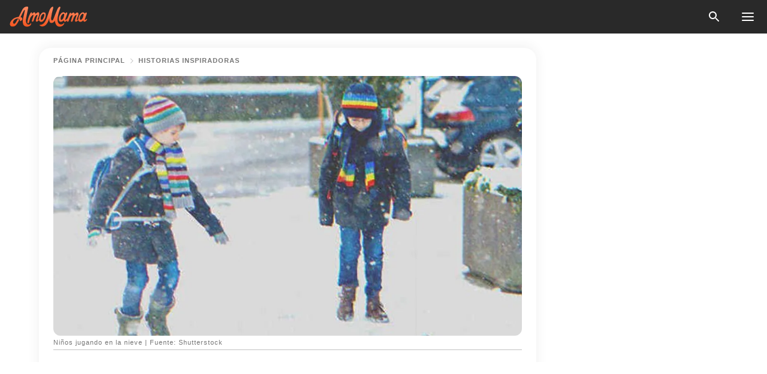

--- FILE ---
content_type: text/html; charset=utf-8
request_url: https://amomama.es/285113-mam-lleva-a-hijo-a-escuela-se-conmueve-a.html
body_size: 44841
content:
<!DOCTYPE html><html lang="es"><script>window.customDelayConfig = { callbacks: [], appliedCallbacks: [] };</script><head><meta charSet="utf-8" data-next-head=""/><meta name="viewport" content="width=device-width" data-next-head=""/><script type="text/javascript" id="quantcast">
            (function () {
                var TCF_LOCATOR_NAME = '__tcfapiLocator';
                var queue = [];
                var win = window;
                var cmpFrame;

                function tcfAPIHandler() {
                    var gdprApplies;
                    var args = arguments;

                    if (!args.length) {
                    return queue;
                    } else if (args[0] === 'setGdprApplies') {
                    if (args.length > 3 && args[2] === 2 && typeof args[3] === 'boolean') {
                        gdprApplies = args[3];
                        if (typeof args[2] === 'function') {
                        args[2]('set', true);
                        }
                    }
                    } else if (args[0] === 'ping') {
                    var retr = {
                        gdprApplies: gdprApplies,
                        cmpLoaded: false,
                        cmpStatus: 'stub',
                    };

                    if (typeof args[2] === 'function') {
                        args[2](retr);
                    }
                    } else {
                    if (args[0] === 'init' && typeof args[3] === 'object') {
                        args[3] = Object.assign(args[3], { tag_version: 'V3' });
                    }
                    queue.push(args);
                    }
                }

                win.__tcfapi = tcfAPIHandler;

                function doAllStuff() {
                    var host = window.location.hostname;
                    var element = document.createElement('script');
                    var firstScript = document.getElementsByTagName('script')[0];
                    var url = 'https://cmp.inmobi.com'.concat(
                    '/choice/',
                    'kCvAgDS5JeEcY',
                    '/',
                    host,
                    '/choice.js?tag_version=V3',
                    );
                    var uspTries = 0;
                    var uspTriesLimit = 3;
                    element.async = true;
                    element.type = 'text/javascript';
                    element.src = url;

                    firstScript.parentNode.insertBefore(element, firstScript);

                    function makeStub() {
                    function addFrame() {
                        var doc = win.document;
                        var otherCMP = !!win.frames[TCF_LOCATOR_NAME];

                        if (!otherCMP) {
                        if (doc.body) {
                            var iframe = doc.createElement('iframe');

                            iframe.style.cssText = 'display:none';
                            iframe.name = TCF_LOCATOR_NAME;
                            doc.body.appendChild(iframe);
                        } else {
                            setTimeout(addFrame, 5);
                        }
                        }
                        return !otherCMP;
                    }

                    function postMessageEventHandler(event) {
                        var msgIsString = typeof event.data === 'string';
                        var json = {};

                        try {
                        if (msgIsString) {
                            json = JSON.parse(event.data);
                        } else {
                            json = event.data;
                        }
                        } catch (ignore) {}

                        var payload = json.__tcfapiCall;

                        if (payload) {
                        window.__tcfapi(
                            payload.command,
                            payload.version,
                            function (retValue, success) {
                            var returnMsg = {
                                __tcfapiReturn: {
                                returnValue: retValue,
                                success: success,
                                callId: payload.callId,
                                },
                            };
                            if (msgIsString) {
                                returnMsg = JSON.stringify(returnMsg);
                            }
                            if (event && event.source && event.source.postMessage) {
                                event.source.postMessage(returnMsg, '*');
                            }
                            },
                            payload.parameter,
                        );
                        }
                    }

                    while (win) {
                        try {
                        if (win.frames[TCF_LOCATOR_NAME]) {
                            cmpFrame = win;
                            break;
                        }
                        } catch (ignore) {}

                        if (win === window.top) {
                        break;
                        }
                        win = win.parent;
                    }
                    if (!cmpFrame) {
                        addFrame();
                        win.addEventListener('message', postMessageEventHandler, false);
                    }
                    }

                    makeStub();

                    function makeGppStub() {
                    const CMP_ID = 10;
                    const SUPPORTED_APIS = [
                        '2:tcfeuv2',
                        '6:uspv1',
                        '7:usnatv1',
                        '8:usca',
                        '9:usvav1',
                        '10:uscov1',
                        '11:usutv1',
                        '12:usctv1',
                    ];

                    window.__gpp_addFrame = function (n) {
                        if (!window.frames[n]) {
                        if (document.body) {
                            var i = document.createElement('iframe');
                            i.style.cssText = 'display:none';
                            i.name = n;
                            document.body.appendChild(i);
                        } else {
                            window.setTimeout(window.__gpp_addFrame, 10, n);
                        }
                        }
                    };
                    window.__gpp_stub = function () {
                        var b = arguments;
                        __gpp.queue = __gpp.queue || [];
                        __gpp.events = __gpp.events || [];

                        if (!b.length || (b.length == 1 && b[0] == 'queue')) {
                        return __gpp.queue;
                        }

                        if (b.length == 1 && b[0] == 'events') {
                        return __gpp.events;
                        }

                        var cmd = b[0];
                        var clb = b.length > 1 ? b[1] : null;
                        var par = b.length > 2 ? b[2] : null;
                        if (cmd === 'ping') {
                        clb(
                            {
                            gppVersion: '1.1', // must be “Version.Subversion”, current: “1.1”
                            cmpStatus: 'stub', // possible values: stub, loading, loaded, error
                            cmpDisplayStatus: 'hidden', // possible values: hidden, visible, disabled
                            signalStatus: 'not ready', // possible values: not ready, ready
                            supportedAPIs: SUPPORTED_APIS, // list of supported APIs
                            cmpId: CMP_ID, // IAB assigned CMP ID, may be 0 during stub/loading
                            sectionList: [],
                            applicableSections: [-1],
                            gppString: '',
                            parsedSections: {},
                            },
                            true,
                        );
                        } else if (cmd === 'addEventListener') {
                        if (!('lastId' in __gpp)) {
                            __gpp.lastId = 0;
                        }
                        __gpp.lastId++;
                        var lnr = __gpp.lastId;
                        __gpp.events.push({
                            id: lnr,
                            callback: clb,
                            parameter: par,
                        });
                        clb(
                            {
                            eventName: 'listenerRegistered',
                            listenerId: lnr, // Registered ID of the listener
                            data: true, // positive signal
                            pingData: {
                                gppVersion: '1.1', // must be “Version.Subversion”, current: “1.1”
                                cmpStatus: 'stub', // possible values: stub, loading, loaded, error
                                cmpDisplayStatus: 'hidden', // possible values: hidden, visible, disabled
                                signalStatus: 'not ready', // possible values: not ready, ready
                                supportedAPIs: SUPPORTED_APIS, // list of supported APIs
                                cmpId: CMP_ID, // list of supported APIs
                                sectionList: [],
                                applicableSections: [-1],
                                gppString: '',
                                parsedSections: {},
                            },
                            },
                            true,
                        );
                        } else if (cmd === 'removeEventListener') {
                        var success = false;
                        for (var i = 0; i < __gpp.events.length; i++) {
                            if (__gpp.events[i].id == par) {
                            __gpp.events.splice(i, 1);
                            success = true;
                            break;
                            }
                        }
                        clb(
                            {
                            eventName: 'listenerRemoved',
                            listenerId: par, // Registered ID of the listener
                            data: success, // status info
                            pingData: {
                                gppVersion: '1.1', // must be “Version.Subversion”, current: “1.1”
                                cmpStatus: 'stub', // possible values: stub, loading, loaded, error
                                cmpDisplayStatus: 'hidden', // possible values: hidden, visible, disabled
                                signalStatus: 'not ready', // possible values: not ready, ready
                                supportedAPIs: SUPPORTED_APIS, // list of supported APIs
                                cmpId: CMP_ID, // CMP ID
                                sectionList: [],
                                applicableSections: [-1],
                                gppString: '',
                                parsedSections: {},
                            },
                            },
                            true,
                        );
                        } else if (cmd === 'hasSection') {
                        clb(false, true);
                        } else if (cmd === 'getSection' || cmd === 'getField') {
                        clb(null, true);
                        }
                        //queue all other commands
                        else {
                        __gpp.queue.push([].slice.apply(b));
                        }
                    };
                    window.__gpp_msghandler = function (event) {
                        var msgIsString = typeof event.data === 'string';
                        try {
                        var json = msgIsString ? JSON.parse(event.data) : event.data;
                        } catch (e) {
                        var json = null;
                        }
                        if (typeof json === 'object' && json !== null && '__gppCall' in json) {
                        var i = json.__gppCall;
                        window.__gpp(
                            i.command,
                            function (retValue, success) {
                            var returnMsg = {
                                __gppReturn: {
                                returnValue: retValue,
                                success: success,
                                callId: i.callId,
                                },
                            };
                            event.source.postMessage(
                                msgIsString ? JSON.stringify(returnMsg) : returnMsg,
                                '*',
                            );
                            },
                            'parameter' in i ? i.parameter : null,
                            'version' in i ? i.version : '1.1',
                        );
                        }
                    };
                    if (!('__gpp' in window) || typeof window.__gpp !== 'function') {
                        window.__gpp = window.__gpp_stub;
                        window.addEventListener('message', window.__gpp_msghandler, false);
                        window.__gpp_addFrame('__gppLocator');
                    }
                    }

                    makeGppStub();

                    var uspStubFunction = function () {
                    var arg = arguments;
                    if (typeof window.__uspapi !== uspStubFunction) {
                        setTimeout(function () {
                        if (typeof window.__uspapi !== 'undefined') {
                            window.__uspapi.apply(window.__uspapi, arg);
                        }
                        }, 500);
                    }
                    };

                    var checkIfUspIsReady = function () {
                    uspTries++;
                    if (window.__uspapi === uspStubFunction && uspTries < uspTriesLimit) {
                        console.warn('USP is not accessible');
                    } else {
                        clearInterval(uspInterval);
                    }
                    };

                    if (typeof window.__uspapi === 'undefined') {
                    window.__uspapi = uspStubFunction;
                    var uspInterval = setInterval(checkIfUspIsReady, 6000);
                    }
                }

                window.customDelayConfig.callbacks.push({
                    cb: doAllStuff,
                    name: 'Quantcast',
                });
            })();
        </script><meta http-equiv="origin-trial" content="[base64]" data-next-head=""/><title data-next-head="">Mamá lleva a hijo a escuela: se conmueve al ver allí a niño que es idéntico a su hijo - Historia del día</title><meta name="description" content="Una madre quedó perpleja cuando vio a un niño que era totalmente idéntico a su hijo en el patio de la escuela. Tras ponerse a investigar, hizo un hallazgo sorprendente." data-next-head=""/><meta name="author" content="Diego Rivera Diaz" data-next-head=""/><link rel="canonical" href="https://amomama.es/285113-mam-lleva-a-hijo-a-escuela-se-conmueve-a.html" data-next-head=""/><meta name="theme-color" content="#ffffff" data-next-head=""/><meta name="verify-admitad" content="2fe01187e1" data-next-head=""/><meta name="msapplication-TileColor" content="#da532c" data-next-head=""/><meta name="pocket-site-verification" content="ee7c33163bfd979da1f7ed8074b817" data-next-head=""/><meta property="fb:app_id" content="200824630385475" data-next-head=""/><meta name="robots" content="max-image-preview:large" data-next-head=""/><meta name="article:published_time" content="2022-01-12T00:50:00+00:00" data-next-head=""/><meta name="article:modified_time" content="2025-01-28T07:39:04+00:00" data-next-head=""/><meta property="fb:admins" content="100010581019207" data-next-head=""/><meta property="fb:admins" content="100001288770557" data-next-head=""/><meta property="fb:admins" content="100006008527151" data-next-head=""/><meta property="fb:admins" content="100002603703184" data-next-head=""/><meta property="fb:pages" content="186057815251258" data-next-head=""/><meta name="msvalidate.01" content="14D4D494C888618F41C85045527BD7F8" data-next-head=""/><meta name="msvalidate.01" content="24E7A951FDDA87DAD3B001984EFC0B73" data-next-head=""/><meta name="msvalidate.01" content="80E5B8EF76570F2A2C4C937A33BE9DD6" data-next-head=""/><link type="application/rss+xml" href="https://amomama.es/rss.xml" rel="alternate" data-next-head=""/><link type="application/rss+xml" href="https://amomama.es/historias/rss.xml" rel="alternate" data-next-head=""/><meta name="twitter:title" content="Mamá lleva a hijo a escuela: se conmueve al ver allí a niño que es idéntico a su hijo - Historia del día" data-next-head=""/><meta name="twitter:description" content="Una madre quedó perpleja cuando vio a un niño que era totalmente idéntico a su hijo en el patio de la escuela. Tras ponerse a investigar, hizo un hallazgo sorprendente." data-next-head=""/><meta name="twitter:card" content="summary_large_image" data-next-head=""/><meta name="twitter:site" content="@amomama" data-next-head=""/><meta property="og:type" content="website" data-next-head=""/><meta property="og:locale" content="es_ES" data-next-head=""/><meta property="og:site_name" content="amomama.es" data-next-head=""/><meta property="og:title" content="Mamá lleva a hijo a escuela: se conmueve al ver allí a niño que es idéntico a su hijo - Historia del día" data-next-head=""/><meta property="og:description" content="Una madre quedó perpleja cuando vio a un niño que era totalmente idéntico a su hijo en el patio de la escuela. Tras ponerse a investigar, hizo un hallazgo sorprendente." data-next-head=""/><meta property="og:url" content="https://amomama.es/285113-mam-lleva-a-hijo-a-escuela-se-conmueve-a.html" data-next-head=""/><meta property="og:image" content="https://imgproxy.amomama.es/UQgj28tREQKtGiybMUTKYBcX2GfLv74pRvxaCUVrNy4/rs:fill:1200:0:1/g:no/aHR0cHM6Ly9jZG4uYW1vbWFtYS5jb20vODMyY2Q1M2ViZjc2Mzk4MjA1MjZlMTFmOWE2NzcwMzUuanBnP3dpZHRoPTY1MCZoZWlnaHQ9MzQw.jpg" data-next-head=""/><meta property="og:image:width" content="1200" data-next-head=""/><meta property="og:image:height" content="630" data-next-head=""/><script type="application/ld+json" data-next-head="">{"@context":"https://schema.org","@type":"Article","headline":"Mamá lleva a hijo a escuela: se conmueve al ver allí a niño que es idéntico a su hijo - Historia del día","inLanguage":"es","articleBody":"Una madre quedó perpleja cuando vio a un niño que era totalmente idéntico a su hijo en el patio de la escuela. Tras ponerse a investigar, hizo un hallazgo sorprendente. El matrimonio de la Dra. Samantha Dávila estaba pasando dificultades. La vida de Samantha siempre había sido muy especial. Era brillante, y siempre fue la mejor en la escuela y la secundaria. Fue becada a una prestigiosa universidad, y se graduó en tiempo récord y de primera en su clase en la Escuela de Medicina. Como cirujana ortopédica, era adorada por sus colegas y pacientes. Samantha sabía cómo hacer que las cosas difíciles parecieran fáciles. Sin embargo, aunque le iba muy bien en su carrera, no podía decir lo mismo de su matrimonio. Había conocido a su esposo, Lucas Carrera, en la universidad. Para ella, él era fascinante. Siempre quería estar con él. Lo mejor es que el sentimiento era mutuo. No había duda de lo mucho que se amaban. Luego de graduarse, Lucas y Samantha se casaron. Había tantos amigos y seres queridos en la boda y la fiesta de recepción que parecía un carnaval. Tras seis años de matrimonio, Lucas y Samantha aún no habían tenido hijos. Al principio, no era problema, pero a medida que pasaba el tiempo, Lucas comenzó a sentirse cada vez más frustrado. Lee más: Niño solitario se ofrece a llevar víveres de anciana: le pide que sea su abuela en Navidad - Historia del día Cuando un especialista les dijo que Samantha no podía tener hijos, Lucas perdió la cabeza. Samantha sugirió que probaran otros métodos, pero él no estaba interesado. Su comunicación murió de la noche a la mañana. Tres meses después de la revelación del médico, Lucas solicitó el divorcio. Samantha quedó destrozada. A pesar de todo, volvió a encontrar el amor tres años después. Esta vez fue con Jeremías Maya, un reportero gráfico que conoció en una convención médica. Tuvieron química instantánea, y empezaron a salir al poco tiempo. Jeremías tenía un hijo de 8 años llamado Bernardo. Samantha y Bernardo se llevaban muy bien, y poco a poco se fueron haciendo muy unidos. Cuando se quedaba en casa de Jeremías, siempre llevaba a Bernardo a la escuela al otro día. Jeremías le dijo que la madre de Bernardo murió al dar a luz. Al sentir que necesitaba una madre, Samantha le agarró aún más cariño. Jeremías y Samantha se casaron seis meses después de que empezaron a salir. A diferencia del primer matrimonio de Samantha, la ceremonia fue más privada e íntima. Todo parecía perfecto entre los recién casados. La presencia de Bernardo ayudó a cimentar su relación. Jeremías amaba el vínculo de su hijo con su esposa y se sentía muy afortunado de tenerla en su vida. Sin embargo, había algo que Jeremías le había ocultado a Samantha desde que la conoció. Ahora que estaban casados, sentía que era demasiado tarde, pues temía perderla. La temporada navideña llegó rápidamente y Samantha tenía todo planeado para que fueras inolvidable. Le encantaba la Navidad desde que era niña, y quería que todo fuera perfecto para Bernardo. Parte de sus planes era llevar a Bernardo a la feria escolar de Navidad. Le compró un disfraz especial y lo miró con orgullo mientras correteaba por la escuela con sus amigos. De repente, notó a otro niño que se parecía mucho a Bernardo. Sus rasgos faciales y su físico eran prácticamente idénticos. La única diferencia era que el otro niño parecía tener problemas para caminar. Una mujer mayor de cabello gris estaba cerca del niño. Samantha quiso preguntarle sobre el chico, pero lo pensó dos veces. Tras debatir consigo misma unos segundos, se dirigió hacia la mujer. \"Disculpe, señora\", dijo. \"No quisiera molestarla, pero su chico es muy parecido al mío. ¿No le parece una coincidencia un poco extraña?\", preguntó, señalando a Bernardo. La señora suspiró lenta y profundamente. \"¿Tiene tiempo para hablar? Porque esta será una conversación bastante larga\", respondió. Fueron a un café cercano, donde la mujer le dijo que se llamaba Marta. Le explicó que era la abuela del chico que se parecía a Bernardo. \"Su nombre es Andrés, y es su gemelo\", dijo la mujer. Samantha quedó atónita al oír sus palabras. La señora reveló que la madre de Andrés murió en el parto. El chico nació con una pierna más corta que la otra, por lo que cojeaba, pero su gemelo nació perfectamente sano. Marta le dijo que Jeremías era el padre de Andrés. Luego de que su esposa muriera en el parto, tomó al bebé sano y abandonó a Andrés por su defecto congénito. Bernardo era el gemelo sano, criado por Jeremías. Andrés había sido adoptado por Marta, quien lo había criado desde entonces. Marta era la madre de Sofía, la difunta esposa de Jeremías. Al terminar la feria navideña, Marta le presentó a Andrés. Samantha lo abrazó con fuerza y le presentó a Bernardo. Les dijo que eran hermanos gemelos. Cuando Samantha llegó a casa ese día, estaba furiosa con Jeremías y le dijo que era una mala persona. Él estaba muy confundido, pero cuando ella le contó toda la historia, cayó al suelo hecho un mar de lágrimas. Siempre había querido confesar lo que había hecho cuando murió su esposa, pero no se atrevía a decirlo por miedo a perderla. Ahora, sus viejos errores habían regresado para castigarlo. Jeremías juró que buscaría a Andrés y forjaría una relación con él. Sin embargo, Samantha sentía que no podía seguir adelante con su matrimonio. Lee más: Huérfano quiere un carro a control remoto por Navidad: abuela le regala un collar viejo - Historia del día \"¿Cómo pudiste tratar así a tu hijo recién nacido? ¡El hijo de tu esposa, que murió dándole la vida!\", cuestionó Samantha. Dejó a Jeremías, pero se mantuvo en contacto con Bernardo y Andrés. Usando su talento médico, ayudó a resolver los problemas ortopédicos de Andrés. Fue como una madre para ambos. Entretanto, Jeremías comenzó a ver a Andrés todas las semanas, y le contó a ambos niños sobre su madre. Samantha nunca volvió con Jeremías, pero jamás abandonó a los gemelos. Los crio como si fueran su propia sangre, y ellos hicieron su vida mucho más feliz y completa. ¿Qué podemos aprender de esta historia? No menosprecies a las personas por su condición. Jeremías despreció a su hijo Andrés por haber nacido con un defecto. Más tarde, llegó a lamentar esa decisión.Sé siempre amable con los demás. Jeremías decepcionó a Samantha por su mezquindad. Debido su reprochable falta de empatía, perdió al amor de su vida.Comparte esta historia con tus amigos. Podría alegrarles el día e inspirarlos. Este relato está inspirado en la vida cotidiana de nuestros lectores y ha sido escrito por un redactor profesional. Cualquier parecido con nombres o ubicaciones reales es pura coincidencia. Todas las imágenes mostradas son exclusivamente de carácter ilustrativo. Comparte tu historia con nosotros, podría cambiar la vida de alguien. Si deseas compartir tu historia, envíala a info@amomama.com. ","description":"Una madre quedó perpleja cuando vio a un niño que era totalmente idéntico a su hijo en el patio de la escuela. Tras ponerse a investigar, hizo un hallazgo sorprendente.","datePublished":"2022-01-12T00:50:00+00:00","dateModified":"2025-01-28T07:39:04+00:00","mainEntityOfPage":{"@type":"WebPage","@id":"https://amomama.es/285113-mam-lleva-a-hijo-a-escuela-se-conmueve-a.html"},"publisher":{"@type":"Organization","name":"amomama.es","url":"https://amomama.es/","logo":{"@type":"ImageObject","url":"https://cdn.amomama.es/amomama.svg"}},"author":{"@type":"Person","name":"Diego Rivera Diaz","url":"https://amomama.es/editor/diego-rivera-diaz"},"image":{"@type":"ImageObject","url":"https://cdn.amomama.es/fadfdb9b6212d0d69a112eaf593d266a.jpg"},"articleSection":"Historias Inspiradoras"}</script><script type="application/ld+json" data-next-head="">{"@context":"https://schema.org","@type":"BreadcrumbList","itemListElement":[{"@type":"ListItem","position":1,"item":{"@id":"https://amomama.es/historias","name":"✔ HISTORIAS INSPIRADORAS"}},{"@type":"ListItem","position":2,"item":{"@id":"https://amomama.es/285113-mam-lleva-a-hijo-a-escuela-se-conmueve-a.html","name":"➨ Read now"}}]}</script><link rel="preload" as="image" href="https://cdn.amomama.es/fadfdb9b6212d0d69a112eaf593d266a.jpg" imageSrcSet="https://imgproxy.amomama.es/TlNsAb97vI9bD_fKraKJfQvM7A3yRvQerJCnBJQVuNY/rs:fill:375:0:1/g:no/aHR0cHM6Ly9jZG4uYW1vbWFtYS5jb20vZmFkZmRiOWI2MjEyZDBkNjlhMTEyZWFmNTkzZDI2NmEuanBnP3dpZHRoPTY1MCZoZWlnaHQ9MzQw.jpg 375w, https://imgproxy.amomama.es/82ot-uaKNp-E6p3wUbJ75w81OCTzqDVOHISDkavC15s/rs:fill:576:0:1/g:no/aHR0cHM6Ly9jZG4uYW1vbWFtYS5jb20vZmFkZmRiOWI2MjEyZDBkNjlhMTEyZWFmNTkzZDI2NmEuanBnP3dpZHRoPTY1MCZoZWlnaHQ9MzQw.jpg 576w, https://imgproxy.amomama.es/n8BJLq0GaQPBFzMDCCpPMSGJFNxpGsJbtQpuMu994Fo/rs:fill:768:0:1/g:no/aHR0cHM6Ly9jZG4uYW1vbWFtYS5jb20vZmFkZmRiOWI2MjEyZDBkNjlhMTEyZWFmNTkzZDI2NmEuanBnP3dpZHRoPTY1MCZoZWlnaHQ9MzQw.jpg 768w, https://imgproxy.amomama.es/p26AOjjeEnzKpzfTou6Wp_nJP4rguudb15jk5XRKOtY/rs:fill:992:0:1/g:no/aHR0cHM6Ly9jZG4uYW1vbWFtYS5jb20vZmFkZmRiOWI2MjEyZDBkNjlhMTEyZWFmNTkzZDI2NmEuanBnP3dpZHRoPTY1MCZoZWlnaHQ9MzQw.jpg 992w, https://imgproxy.amomama.es/WSOaO255nBKfW7pGPRP0rm2ZhSShdgrpU6W26HkJf5Q/rs:fill:1200:0:1/g:no/aHR0cHM6Ly9jZG4uYW1vbWFtYS5jb20vZmFkZmRiOWI2MjEyZDBkNjlhMTEyZWFmNTkzZDI2NmEuanBnP3dpZHRoPTY1MCZoZWlnaHQ9MzQw.jpg 1200w" imageSizes="(max-width: 835px) 100vw, (max-width: 1279px) 620px, 620px" data-next-head=""/><link rel="preload" as="image" href="https://imgproxy.amomama.es/bIKGhIB6rpCyJ89_iHWKfA8gLr3VMsIKOM0c1k91Mz4/rs:fill:120:0:1/g:no/aHR0cHM6Ly9jZG4uYW1vbWFtYS5jb20vMGRiOTNhMzJiYzU5M2QxZjE3MzcwN2EwOGM5MTcxZWU5OTYwMDE1NjU2MDk5NjAucG5n.jpg" imageSrcSet="" imageSizes="(max-width: 835px) 100vw, (max-width: 1279px) 100vw, 100vw" data-next-head=""/><link href="https://cdn.amomama.es" rel="preconnect"/><link href="https://imgproxy.amomama.es" rel="preconnect"/><script></script><script>
    var originalSetTimeoutMeth = window.setTimeout;

    function patchedSetTimeout(callback, delay) {
      for (var _len = arguments.length, args = new Array(_len > 2 ? _len - 2 : 0), _key = 2; _key < _len; _key++) {
        args[_key - 2] = arguments[_key];
      }

      var timeoutId = originalSetTimeoutMeth.apply(void 0, [patchedCallback, delay].concat(args));

      function patchedCallback() {
        clearTimeout(timeoutId);
        callback.apply(void 0, arguments);
      }

      return timeoutId;
    }

    window.setTimeout = patchedSetTimeout;
  </script><link rel="shortcut icon" href="/favicon.ico" type="image/x-icon"/><link rel="icon" type="image/png" sizes="32x32" href="https://cdn.amomama.es/favicon-32x32.png"/><link rel="icon" type="image/png" sizes="16x16" href="https://cdn.amomama.es/favicon-16x16.png"/><link rel="apple-touch-icon" href="https://cdn.amomama.es/apple-touch-icon.png"/><link rel="apple-touch-icon" sizes="152x152" href="https://cdn.amomama.es/apple-touch-icon-152x152.png"/><link rel="apple-touch-icon" sizes="180x180" href="https://cdn.amomama.es/apple-touch-icon-180x180.png"/><link rel="apple-touch-icon" sizes="512x512" href="https://cdn.amomama.es/apple-touch-icon-512x512.png"/><link rel="preload" href="https://amomama.es/production/_next/static/css/333bc730b50c750d.css" as="style"/><link rel="stylesheet" href="https://amomama.es/production/_next/static/css/333bc730b50c750d.css" data-n-g=""/><link rel="preload" href="https://amomama.es/production/_next/static/css/d5716dccac00e051.css" as="style"/><link rel="stylesheet" href="https://amomama.es/production/_next/static/css/d5716dccac00e051.css"/><link rel="preload" href="https://amomama.es/production/_next/static/css/72dcc712bd727d59.css" as="style"/><link rel="stylesheet" href="https://amomama.es/production/_next/static/css/72dcc712bd727d59.css"/><link rel="preload" href="https://amomama.es/production/_next/static/css/072dccded32ca94c.css" as="style"/><link rel="stylesheet" href="https://amomama.es/production/_next/static/css/072dccded32ca94c.css"/><noscript data-n-css=""></noscript><script defer="" nomodule="" src="https://amomama.es/production/_next/static/chunks/polyfills-42372ed130431b0a.js"></script><script defer="" src="https://amomama.es/production/_next/static/chunks/4432-243a43f055487a72.js"></script><script defer="" src="https://amomama.es/production/_next/static/chunks/7659-01038d67939e8d71.js"></script><script defer="" src="https://amomama.es/production/_next/static/chunks/5152-4af96940257e6392.js"></script><script src="https://amomama.es/production/_next/static/chunks/webpack-5afea30840d3b5a4.js" defer=""></script><script src="https://amomama.es/production/_next/static/chunks/framework-5a88923766dd3983.js" defer=""></script><script src="https://amomama.es/production/_next/static/chunks/main-b06d00441a8d0581.js" defer=""></script><script src="https://amomama.es/production/_next/static/chunks/pages/_app-c22616e6b28819fe.js" defer=""></script><script src="https://amomama.es/production/_next/static/chunks/pages/%5Bslug%5D-239848158462e51b.js" defer=""></script><script src="https://amomama.es/production/_next/static/OYiubwghCxkVsitpTNEIY/_buildManifest.js" defer=""></script><script src="https://amomama.es/production/_next/static/OYiubwghCxkVsitpTNEIY/_ssgManifest.js" defer=""></script></head><body><img role="presentation" alt="" width="2000" height="2000" style="pointer-events:none;position:absolute;top:0;left:0;width:99vw;height:99vh;max-width:99vw;max-height:99vh" src="[data-uri]"/><div id="__next"><div class="transition-preload Layout_layout-container__T4wiX"><div class="Layout_layout-content-container__ARaoN"><div class="Layout_layout-content__ZUOlJ"><header class="Header_header-container__YuzAK" style="top:0"><a class="Link_link__PUK08 Link_link__kvrlb Header_header-link__zPMo2" aria-label="logo" data-testid="logo" href="/"><img src="https://cdn.amomama.es/amomama-full.svg" alt="logo" width="90" height="23" class="Logo_logo-block__aJkzQ"/></a><div class="SearchPopup_wrapper__0IVWc"><button class="SearchPopup_search-button__ZRGMP SearchPopup_search-button__BWJ2L"><img class="SearchPopup_search-button-icon__m9srN" src="https://cdn.amomama.es/amomama/search.svg" alt="search icon"/></button><div class="SearchPopup_search-popup__8Tlmc SearchPopup_search-popup___hCG4"><div class="SearchPopup_search-popup-close__hi1If SearchPopup_search-popup-close__OeU5m" id="search-close-btn"></div><form class="SearchForm_search-popup-content__1rhgX"><input type="text" id="search-popup-input" class="SearchForm_search-popup-input__m5MQk SearchPopup_search-popup-input__61_Wc" value=""/><button class="SearchForm_search-popup-submit__eCfDU SearchPopup_search-popup-submit__fVW3Y" type="submit"><img src="https://cdn.amomama.es/amomama/search.svg" alt="search icon"/></button></form></div></div><button class="OpenMenuButton_open-menu-button__6iR6n" data-testid="menu-button" type="button" aria-label="menu button"><span class="OpenMenuButton_open-menu-button-burger__QsYSo"></span></button></header><div class="CategoryMenu_category-menu-overlay__2_W_k" role="none" data-testvisibility="content-visibility"></div><div class="CategoryMenu_category-menu-list-container__ESNMG" style="top:40px;height:calc(100% - 40px)"><div class="CategoryMenu_category-menu-head__rp09A"><button class="OpenMenuButton_open-menu-button__6iR6n" type="button" aria-label="menu button"><span class="OpenMenuButton_open-menu-button-burger__QsYSo"></span></button></div><ul class="CategoryList_category-list-ul__g0Lng" data-testid="category-list"><li class="CategoryListItem_category-list-item-container__uWwpX CategoryList_category-list-item__owj3d"><a class="Link_link__PUK08 Link_link__kvrlb CategoryListItem_category-list-item-menu-link__Pcv2G" data-active="false" data-menu-link="true" href="/celebridades">Celebridades</a></li><li class="CategoryListItem_category-list-item-container__uWwpX CategoryList_category-list-item__owj3d"><a class="Link_link__PUK08 Link_link__kvrlb CategoryListItem_category-list-item-menu-link__Pcv2G" data-active="false" data-menu-link="true" href="/historias-virales">Viral</a></li><li class="CategoryListItem_category-list-item-container__uWwpX CategoryList_category-list-item__owj3d"><a class="Link_link__PUK08 Link_link__kvrlb CategoryListItem_category-list-item-menu-link__Pcv2G" data-active="false" data-menu-link="true" href="/latest">Último</a></li><li class="CategoryListItem_category-list-item-container__uWwpX CategoryList_category-list-item__owj3d"><a class="Link_link__PUK08 Link_link__kvrlb CategoryListItem_category-list-item-menu-link__Pcv2G" data-active="false" data-menu-link="true" href="/terms-of-use">Términos y condiciones de uso</a></li><li class="CategoryListItem_category-list-item-container__uWwpX CategoryList_category-list-item__owj3d"><a class="Link_link__PUK08 Link_link__kvrlb CategoryListItem_category-list-item-menu-link__Pcv2G" data-active="false" data-menu-link="true" href="/privacy">Política de privacidad</a></li><li class="CategoryListItem_category-list-item-container__uWwpX CategoryList_category-list-item__owj3d"><a class="Link_link__PUK08 Link_link__kvrlb CategoryListItem_category-list-item-menu-link__Pcv2G" data-active="false" data-menu-link="true" href="/privacy#10">Aviso al Recoger</a></li><li class="CategoryListItem_category-list-item-container__uWwpX CategoryList_category-list-item__owj3d"><a class="Link_link__PUK08 Link_link__kvrlb CategoryListItem_category-list-item-menu-link__Pcv2G" data-active="false" data-menu-link="true" href="/adv-with-us">Publicidad con nosotros</a></li><li class="CategoryListItem_category-list-item-container__uWwpX CategoryList_category-list-item__owj3d"><a class="Link_link__PUK08 Link_link__kvrlb CategoryListItem_category-list-item-menu-link__Pcv2G" data-active="false" data-menu-link="true" href="/about-us">Sobre nosotros</a></li><li class="CategoryListItem_category-list-item-container__uWwpX CategoryList_category-list-item__owj3d"><a class="Link_link__PUK08 Link_link__kvrlb CategoryListItem_category-list-item-menu-link__Pcv2G" data-active="false" data-menu-link="true" href="/contact-us">Contáctenos</a></li></ul><div class="CcpaContainer_ccpa-container__XEz7R"><button class="CcpaContainer_ccpa-button__F2Ua_">No vender mi información personal</button></div></div><div class="Template_wrapper__fpWJu"><div class="Template_inner-wrapper__w3lMg"><main class="PostContent_container__rqgJO" data-testid="post-content"><div class="PostContent_top-line__wfQRK"><section class="Breadcrumbs_breadcrumbs-container__2nnae PostContent_post-breadcrumbs__Of0GF" data-testid="breadcrumbs"><a class="Breadcrumbs_breadcrumbs-link-item__p7dob" aria-label="Home" href="/">página principal</a><span class="Breadcrumbs_breadcrumbs-angle__AU7Bv"></span><a class="Breadcrumbs_breadcrumbs-link-item__p7dob" href="/historias">Historias Inspiradoras</a></section></div><div class="PostContent_full-article___FEwo"><div class="PostImage_post-image-container__PlDZN PostContent_thumb-image__iH052"><div class="Image_ref__XcBnw" data-testid="thumb-image"><picture><source srcSet="https://imgproxy.amomama.es/TlNsAb97vI9bD_fKraKJfQvM7A3yRvQerJCnBJQVuNY/rs:fill:375:0:1/g:no/aHR0cHM6Ly9jZG4uYW1vbWFtYS5jb20vZmFkZmRiOWI2MjEyZDBkNjlhMTEyZWFmNTkzZDI2NmEuanBnP3dpZHRoPTY1MCZoZWlnaHQ9MzQw.jpg 375w,https://imgproxy.amomama.es/82ot-uaKNp-E6p3wUbJ75w81OCTzqDVOHISDkavC15s/rs:fill:576:0:1/g:no/aHR0cHM6Ly9jZG4uYW1vbWFtYS5jb20vZmFkZmRiOWI2MjEyZDBkNjlhMTEyZWFmNTkzZDI2NmEuanBnP3dpZHRoPTY1MCZoZWlnaHQ9MzQw.jpg 576w,https://imgproxy.amomama.es/n8BJLq0GaQPBFzMDCCpPMSGJFNxpGsJbtQpuMu994Fo/rs:fill:768:0:1/g:no/aHR0cHM6Ly9jZG4uYW1vbWFtYS5jb20vZmFkZmRiOWI2MjEyZDBkNjlhMTEyZWFmNTkzZDI2NmEuanBnP3dpZHRoPTY1MCZoZWlnaHQ9MzQw.jpg 768w,https://imgproxy.amomama.es/p26AOjjeEnzKpzfTou6Wp_nJP4rguudb15jk5XRKOtY/rs:fill:992:0:1/g:no/aHR0cHM6Ly9jZG4uYW1vbWFtYS5jb20vZmFkZmRiOWI2MjEyZDBkNjlhMTEyZWFmNTkzZDI2NmEuanBnP3dpZHRoPTY1MCZoZWlnaHQ9MzQw.jpg 992w,https://imgproxy.amomama.es/WSOaO255nBKfW7pGPRP0rm2ZhSShdgrpU6W26HkJf5Q/rs:fill:1200:0:1/g:no/aHR0cHM6Ly9jZG4uYW1vbWFtYS5jb20vZmFkZmRiOWI2MjEyZDBkNjlhMTEyZWFmNTkzZDI2NmEuanBnP3dpZHRoPTY1MCZoZWlnaHQ9MzQw.jpg 1200w" type="image/jpeg" sizes="(max-width: 835px) 100vw, (max-width: 1279px) 100vw, 100vw"/><img src="https://cdn.amomama.es/fadfdb9b6212d0d69a112eaf593d266a.jpg" alt="Niños jugando en la nieve | Fuente: Shutterstock" class="Image_image__11E9V PostImage_post-image__XnmZf"/></picture></div></div><div class="PostContent_thumb-title__SoMYI" data-testid="image-source">Niños jugando en la nieve | Fuente: Shutterstock</div><h1 class="PostContent_title__tVSHO">Mamá lleva a hijo a escuela: se conmueve al ver allí a niño que es idéntico a su hijo - Historia del día</h1><div class="InfoLine_wrapper__C_h_D"><div class="InfoLine_inner-wrap__nT3Iy"><a class="SmallAuthorImage_image-link__oGyW5" href="/editor/diego-rivera-diaz"><img src="https://imgproxy.amomama.es/bIKGhIB6rpCyJ89_iHWKfA8gLr3VMsIKOM0c1k91Mz4/rs:fill:120:0:1/g:no/aHR0cHM6Ly9jZG4uYW1vbWFtYS5jb20vMGRiOTNhMzJiYzU5M2QxZjE3MzcwN2EwOGM5MTcxZWU5OTYwMDE1NjU2MDk5NjAucG5n.jpg" alt="Diego Rivera Diaz" width="60" height="60" class="SmallAuthorImage_image__sCupn"/><noscript><img src="https://imgproxy.amomama.es/bIKGhIB6rpCyJ89_iHWKfA8gLr3VMsIKOM0c1k91Mz4/rs:fill:120:0:1/g:no/aHR0cHM6Ly9jZG4uYW1vbWFtYS5jb20vMGRiOTNhMzJiYzU5M2QxZjE3MzcwN2EwOGM5MTcxZWU5OTYwMDE1NjU2MDk5NjAucG5n.jpg" alt="Diego Rivera Diaz" width="60" height="60" class="SmallAuthorImage_image__sCupn"/></noscript></a><div><div class="InfoLine_name__D_Za0"><span class="InfoLine_by__KZlaC">Por</span><a class="Link_link__PUK08 Link_link__kvrlb InfoLine_link__i_kyn" href="/editor/diego-rivera-diaz"><span class="InfoLine_author__wCZ32">
            

            <!-- Author Start -->
            Diego Rivera Diaz
            <!-- Author End -->

            
          </span></a></div><div class="InfoLine_date__QFzMS" data-testid="post-date"><span>12 ene 2022</span><div class="InfoLine_point__96cHO"></div><span>01:50</span></div></div></div><div class="ShareButtons_share-buttons-wrapper__IuyIK" data-testid="share-button-on-post-top"><button class="ShareButton_share-button-wrapper__c0yA1"><a class="ShareButton_share-button-button__9W5Os ShareButton_share-button-button-black__e1eHt" href="" target="_blank" rel="nofollow noreferrer" data-testid="share-social-item"><img src="https://cdn.amomama.es/icons/Link_new.svg" alt="Link" class="ShareButton_share-button-image__kijmd" width="40" height="40"/></a></button><button class="ShareButton_share-button-wrapper__c0yA1"><a class="ShareButton_share-button-button__9W5Os ShareButton_share-button-button-orange__mRduJ" href="mailto:?subject=%5BShared%20post%5Dfrom:amomama.es%20Mamá lleva a hijo a escuela: se conmueve al ver allí a niño que es idéntico a su hijo - Historia del día&amp;body=Mamá lleva a hijo a escuela: se conmueve al ver allí a niño que es idéntico a su hijo - Historia del día.
 Read more: https://amomama.es/285113-mam-lleva-a-hijo-a-escuela-se-conmueve-a.html?utm_source=email%26utm_medium=share%26utm_campaign=social-share-article" target="_self" rel="nofollow noreferrer" data-testid="share-social-item"><img src="https://cdn.amomama.es/icons/Email_new.svg" alt="Email" class="ShareButton_share-button-image__kijmd" width="40" height="40"/></a></button><button class="FlipboardButton_flipboard-wrapper__0rZyw"><a data-flip-widget="shareflip" href="https://flipboard.com" target="_blank" rel="nofollow noreferrer" data-testid="share-social-item"><img alt="flipboard-icon" src="https://cdn.amomama.es/icons/flipboardicon.svg" width="40" height="40"/></a></button><button class="ShareButton_share-button-wrapper__c0yA1"><a class="ShareButton_share-button-button__9W5Os ShareButton_share-button-button-black__e1eHt ShareButton_share-button-button-x__cv8DR" href="https://www.x.com/share?title=Mamá lleva a hijo a escuela: se conmueve al ver allí a niño que es idéntico a su hijo - Historia del día&amp;via=amomama_usa&amp;url=https://amomama.es/285113-mam-lleva-a-hijo-a-escuela-se-conmueve-a.html?utm_source=twitter%26utm_medium=social%26utm_campaign=social-share-article" target="_blank" rel="nofollow noreferrer" data-testid="share-social-item"><img src="https://cdn.amomama.es/icons/X_new.svg" alt="X" class="ShareButton_share-button-image__kijmd" width="40" height="40"/></a></button><button class="ShareButton_share-button-wrapper__c0yA1"><a class="ShareButton_share-button-button__9W5Os ShareButton_share-button-button-facebook__UilUL" href="https://www.facebook.com/sharer/sharer.php?u=https://amomama.es/285113-mam-lleva-a-hijo-a-escuela-se-conmueve-a.html?utm_source=facebook.com&amp;utm_medium=social&amp;utm_campaign=social-share-article" target="_blank" rel="nofollow noreferrer" data-testid="share-social-item"><img src="https://cdn.amomama.es/icons/Facebook_new.svg" alt="Facebook" class="ShareButton_share-button-image__kijmd" width="40" height="40"/>Compartir</a></button></div></div><div>
            

            <!-- Article Start -->
            
            

            
          </div><div data-io-article-url="https://amomama.es/285113-mam-lleva-a-hijo-a-escuela-se-conmueve-a.html?m=dob"><div style="display:contents"><p class="postComponents_paragraph__0OLfg postComponents_paragraph-first__8Bigr">Una madre quedó perpleja cuando vio a un niño que era totalmente idéntico a su hijo en el patio de la escuela. Tras ponerse a investigar, hizo un hallazgo sorprendente.</p></div><div style="display:contents"><div class="adv"><div class="Ad-Container AdvInTextBuilder_slot-wrapper___Oz3G"><div class="AdvTitle_wrap__wIGWH"><span class="AdvTitle_line__R19X6 AdvTitle_line-left__Vakbg"></span><span class="AdvTitle_text__hRK31">Publicidad</span><span class="AdvTitle_line__R19X6 AdvTitle_line-right__m6cZF"></span></div><div class="Ad-Container AdvSlots_adv-square-wrap__va0pf AdvSlots_adv-square-wrap__BxSU_"><div class="AdvSlots_adv-square__246sC" data-slot-type="1" data-position="in_article_1" data-code="/21668216007/d_amomama_es_intext_01" style="min-height:250px;width:728px"><div class="AdvSlots_slot__YAMh2" id="in_article_1" style="min-height:250px;width:728"></div></div></div></div></div></div><div style="display:contents"><p class="postComponents_paragraph__0OLfg" style="text-align:justify">El matrimonio de la Dra. Samantha Dávila estaba pasando dificultades. La vida de Samantha siempre había sido muy especial. Era brillante, y siempre fue la mejor en la escuela y la secundaria.</p></div><div style="display:contents"><p class="postComponents_paragraph__0OLfg" style="text-align:justify">Fue becada a una prestigiosa universidad, y se graduó en tiempo récord y de primera en su clase en la Escuela de Medicina. Como cirujana ortopédica, era adorada por sus colegas y pacientes.</p></div><div style="display:contents"><div class="Image_wrapper__1NP9g"><div class="Image_container__oHMMQ" style="padding-bottom:66.67910447761194%"><div class="Image_ref__XcBnw"><picture><source srcSet="https://imgproxy.amomama.es/9GgbaXd4KLgTv6wy9_J70xLT47BbT3qwDthIdfdTyC8/rs:fill:375:0:1/g:no/aHR0cHM6Ly9jZG4uYW1vbWFtYS5jb20vNTdmNDAwODg2NjUzZWZhNGI0ZDNlOTc4NzU3ODVlZDkuanBnP3dpZHRoPTUzNjAmaGVpZ2h0PTM1NzQmd2lkdGg9NTM2MCZoZWlnaHQ9MzU3NA.jpg 375w,https://imgproxy.amomama.es/ByedT0I4le_dp24VRl8I-p0Zo71XA0FzCkn1urNUOxg/rs:fill:576:0:1/g:no/aHR0cHM6Ly9jZG4uYW1vbWFtYS5jb20vNTdmNDAwODg2NjUzZWZhNGI0ZDNlOTc4NzU3ODVlZDkuanBnP3dpZHRoPTUzNjAmaGVpZ2h0PTM1NzQmd2lkdGg9NTM2MCZoZWlnaHQ9MzU3NA.jpg 576w,https://imgproxy.amomama.es/T-63xFTf86TLZQHzF9IY1H34TMLmRhdPaXqEd2Q6pQ0/rs:fill:768:0:1/g:no/aHR0cHM6Ly9jZG4uYW1vbWFtYS5jb20vNTdmNDAwODg2NjUzZWZhNGI0ZDNlOTc4NzU3ODVlZDkuanBnP3dpZHRoPTUzNjAmaGVpZ2h0PTM1NzQmd2lkdGg9NTM2MCZoZWlnaHQ9MzU3NA.jpg 768w,https://imgproxy.amomama.es/gmKoim-oNJMbVOmaAuSscTLncZLX5B61MDwvDnBZmM4/rs:fill:992:0:1/g:no/aHR0cHM6Ly9jZG4uYW1vbWFtYS5jb20vNTdmNDAwODg2NjUzZWZhNGI0ZDNlOTc4NzU3ODVlZDkuanBnP3dpZHRoPTUzNjAmaGVpZ2h0PTM1NzQmd2lkdGg9NTM2MCZoZWlnaHQ9MzU3NA.jpg 992w,https://imgproxy.amomama.es/1aG_kKPwQuQJvSeBlapJmoYKOeNym4LLMjiTxxBEG2A/rs:fill:1200:0:1/g:no/aHR0cHM6Ly9jZG4uYW1vbWFtYS5jb20vNTdmNDAwODg2NjUzZWZhNGI0ZDNlOTc4NzU3ODVlZDkuanBnP3dpZHRoPTUzNjAmaGVpZ2h0PTM1NzQmd2lkdGg9NTM2MCZoZWlnaHQ9MzU3NA.jpg 1200w" type="image/jpeg" sizes="(max-width: 835px) 100vw, (max-width: 1279px) 830px, 830px"/><img src="https://cdn.amomama.es/57f400886653efa4b4d3e97875785ed9.jpg" alt="Imagen con fines ilustrativos. | Fuente: Shutterstock" class="Image_image__11E9V Image_post-image__qnTn0" width="5360" height="3574" loading="lazy"/></picture></div></div><p class="Image_title__T6_we" data-testid="image-source">Imagen con fines ilustrativos. | Fuente: Shutterstock</p></div></div><div style="display:contents"><p class="postComponents_paragraph__0OLfg" style="text-align:justify">Samantha sabía cómo hacer que las cosas difíciles parecieran fáciles. Sin embargo, aunque le iba muy bien en su carrera, no podía decir lo mismo de su matrimonio.</p></div><div style="display:contents"><div class="adv"><div class="Ad-Container AdvInTextBuilder_slot-wrapper___Oz3G AdvInTextBuilder_slot-wrapper-second-floor__HFrmf"><div class="AdvTitle_wrap__wIGWH"><span class="AdvTitle_line__R19X6 AdvTitle_line-left__Vakbg"></span><span class="AdvTitle_text__hRK31">Publicidad</span><span class="AdvTitle_line__R19X6 AdvTitle_line-right__m6cZF"></span></div><div class="Ad-Container AdvSlots_adv-square-wrap__va0pf AdvSlots_adv-square-wrap__BxSU_"><div class="AdvSlots_adv-square__246sC" data-slot-type="1" data-position="in_article_2" data-code="/21668216007/d_amomama_es_intext_02" style="min-height:250px;width:728px"><div class="AdvSlots_slot__YAMh2" id="in_article_2" style="min-height:250px;width:728"></div></div></div><div class="Ad-Container Primis_wrap__HE_9k Primis_wrap__6YWKq"><div data-position="in_article_2_2" data-code="/21668216007/amomama_es_primis" data-slot-type="8" class="Primis_square__r4HeJ" style="min-height:1px;min-width:1px"><div id="in_article_2_2"></div></div></div></div></div></div><div style="display:contents"><p class="postComponents_paragraph__0OLfg" style="text-align:justify">Había conocido a su esposo, Lucas Carrera, en la universidad. Para ella, él era fascinante. Siempre quería estar con él. Lo mejor es que el sentimiento era mutuo. No había duda de lo mucho que se amaban.</p></div><div style="display:contents"><p class="postComponents_paragraph__0OLfg" style="text-align:justify">Luego de graduarse, Lucas y Samantha se casaron. Había tantos amigos y seres queridos en la boda y la fiesta de recepción que parecía un carnaval.</p></div><div style="display:contents"><p class="postComponents_paragraph__0OLfg" style="text-align:justify">Tras seis años de matrimonio, Lucas y Samantha aún no habían tenido hijos. Al principio, no era problema, pero a medida que pasaba el tiempo, Lucas comenzó a sentirse cada vez más frustrado.</p></div><div style="display:contents"><p class="postComponents_paragraph__0OLfg" style="text-align:justify"><strong class="postComponents_bold__fagP2">Lee más: </strong><a class="Link_link__PUK08 Link_link__kvrlb" href="/284861-nio-solitario-se-ofrece-a-llevar-vveres.html"><strong class="postComponents_bold__fagP2">Niño solitario se ofrece a llevar víveres de anciana: le pide que sea su abuela en Navidad - Historia del día</strong></a></p></div><div style="display:contents"><p class="postComponents_paragraph__0OLfg" style="text-align:justify">Cuando un especialista les dijo que Samantha no podía tener hijos, Lucas perdió la cabeza. Samantha sugirió que probaran otros métodos, pero él no estaba interesado.</p></div><div style="display:contents"><p class="postComponents_paragraph__0OLfg" style="text-align:justify">Su comunicación murió de la noche a la mañana. Tres meses después de la revelación del médico, Lucas solicitó el divorcio. Samantha quedó destrozada.</p></div><div style="display:contents"><div class="adv"><div class="Ad-Container AdvInTextBuilder_slot-wrapper___Oz3G"><div class="AdvTitle_wrap__wIGWH"><span class="AdvTitle_line__R19X6 AdvTitle_line-left__Vakbg"></span><span class="AdvTitle_text__hRK31">Publicidad</span><span class="AdvTitle_line__R19X6 AdvTitle_line-right__m6cZF"></span></div><div class="Ad-Container AdvSlots_adv-square-wrap__va0pf AdvSlots_adv-square-wrap__BxSU_"><div class="AdvSlots_adv-square__246sC" data-slot-type="1" data-position="in_article_3" data-code="/21668216007/d_amomama_es_intext_03" style="min-height:250px;width:728px"><div class="AdvSlots_slot__YAMh2" id="in_article_3" style="min-height:250px;width:728"></div></div></div></div></div></div><div style="display:contents"><p class="postComponents_paragraph__0OLfg" style="text-align:justify">A pesar de todo, volvió a encontrar el amor tres años después. Esta vez fue con Jeremías Maya, un reportero gráfico que conoció en una convención médica. Tuvieron química instantánea, y empezaron a salir al poco tiempo.</p></div><div style="display:contents"><p class="postComponents_paragraph__0OLfg" style="text-align:justify">Jeremías tenía un hijo de 8 años llamado Bernardo. Samantha y Bernardo se llevaban muy bien, y poco a poco se fueron haciendo muy unidos.</p></div><div style="display:contents"><div class="Image_wrapper__1NP9g"><div class="Image_container__oHMMQ" style="padding-bottom:62.17678893565844%"><div class="Image_ref__XcBnw"><picture><source srcSet="https://imgproxy.amomama.es/um4Ye3O-YAu8BZCaLiCTJnKPkVhC6ZOH3us75mLJxi8/rs:fill:375:0:1/g:no/aHR0cHM6Ly9jZG4uYW1vbWFtYS5jb20vYTAzMGJkODA0NmI1N2NiYmFlNjM4ODc3ZjQzYzkzNjAuanBnP3dpZHRoPTQ5ODkmaGVpZ2h0PTMxMDImd2lkdGg9NDk4OSZoZWlnaHQ9MzEwMg.jpg 375w,https://imgproxy.amomama.es/KyhTvTm4f1aXPAIRUMjF2LMzkfz--3mFTY4cAj-Wuzo/rs:fill:576:0:1/g:no/aHR0cHM6Ly9jZG4uYW1vbWFtYS5jb20vYTAzMGJkODA0NmI1N2NiYmFlNjM4ODc3ZjQzYzkzNjAuanBnP3dpZHRoPTQ5ODkmaGVpZ2h0PTMxMDImd2lkdGg9NDk4OSZoZWlnaHQ9MzEwMg.jpg 576w,https://imgproxy.amomama.es/ioAXLqbV8ewUzx7ECjthj_emlOHZbBrXxqg5sfKRTww/rs:fill:768:0:1/g:no/aHR0cHM6Ly9jZG4uYW1vbWFtYS5jb20vYTAzMGJkODA0NmI1N2NiYmFlNjM4ODc3ZjQzYzkzNjAuanBnP3dpZHRoPTQ5ODkmaGVpZ2h0PTMxMDImd2lkdGg9NDk4OSZoZWlnaHQ9MzEwMg.jpg 768w,https://imgproxy.amomama.es/3k2fXBHVJIOuQb6MwOp4s1GBEbl9kFNKPYUIZbtZFHQ/rs:fill:992:0:1/g:no/aHR0cHM6Ly9jZG4uYW1vbWFtYS5jb20vYTAzMGJkODA0NmI1N2NiYmFlNjM4ODc3ZjQzYzkzNjAuanBnP3dpZHRoPTQ5ODkmaGVpZ2h0PTMxMDImd2lkdGg9NDk4OSZoZWlnaHQ9MzEwMg.jpg 992w,https://imgproxy.amomama.es/UbgSrQMIyFt0XiGUUp8p86cxJ5hPsOSk05InJDLqK2U/rs:fill:1200:0:1/g:no/aHR0cHM6Ly9jZG4uYW1vbWFtYS5jb20vYTAzMGJkODA0NmI1N2NiYmFlNjM4ODc3ZjQzYzkzNjAuanBnP3dpZHRoPTQ5ODkmaGVpZ2h0PTMxMDImd2lkdGg9NDk4OSZoZWlnaHQ9MzEwMg.jpg 1200w" type="image/jpeg" sizes="(max-width: 835px) 100vw, (max-width: 1279px) 830px, 830px"/><img src="https://cdn.amomama.es/a030bd8046b57cbbae638877f43c9360.jpg" alt="Imagen con fines ilustrativos. | Fuente: Shutterstock" class="Image_image__11E9V Image_post-image__qnTn0" width="4989" height="3102" loading="lazy"/></picture></div></div><p class="Image_title__T6_we" data-testid="image-source">Imagen con fines ilustrativos. | Fuente: Shutterstock</p></div></div><div style="display:contents"><p class="postComponents_paragraph__0OLfg" style="text-align:justify">Cuando se quedaba en casa de Jeremías, siempre llevaba a Bernardo a la escuela al otro día. Jeremías le dijo que la madre de Bernardo murió al dar a luz. Al sentir que necesitaba una madre, Samantha le agarró aún más cariño.</p></div><div style="display:contents"><div class="adv"><div class="Ad-Container AdvInTextBuilder_slot-wrapper___Oz3G"><div class="AdvTitle_wrap__wIGWH"><span class="AdvTitle_line__R19X6 AdvTitle_line-left__Vakbg"></span><span class="AdvTitle_text__hRK31">Publicidad</span><span class="AdvTitle_line__R19X6 AdvTitle_line-right__m6cZF"></span></div><div class="Ad-Container AdvSlots_adv-square-wrap__va0pf AdvSlots_adv-square-wrap__BxSU_"><div class="AdvSlots_adv-square__246sC" data-slot-type="1" data-position="in_article_4" data-code="/21668216007/d_amomama_es_intext_04" style="min-height:250px;width:728px"><div class="AdvSlots_slot__YAMh2" id="in_article_4" style="min-height:250px;width:728"></div></div></div></div></div></div><div style="display:contents"><p class="postComponents_paragraph__0OLfg" style="text-align:justify">Jeremías y Samantha se casaron seis meses después de que empezaron a salir. A diferencia del primer matrimonio de Samantha, la ceremonia fue más privada e íntima.</p></div><div style="display:contents"><p class="postComponents_paragraph__0OLfg" style="text-align:justify">Todo parecía perfecto entre los recién casados. La presencia de Bernardo ayudó a cimentar su relación. Jeremías amaba el vínculo de su hijo con su esposa y se sentía muy afortunado de tenerla en su vida.</p></div><div style="display:contents"><p class="postComponents_paragraph__0OLfg" style="text-align:justify">Sin embargo, había algo que Jeremías le había ocultado a Samantha desde que la conoció. Ahora que estaban casados, sentía que era demasiado tarde, pues temía perderla.</p></div><div style="display:contents"><p class="postComponents_paragraph__0OLfg" style="text-align:justify">La temporada navideña llegó rápidamente y Samantha tenía todo planeado para que fueras inolvidable. Le encantaba la Navidad desde que era niña, y quería que todo fuera perfecto para Bernardo.</p></div><div style="display:contents"><p class="postComponents_paragraph__0OLfg" style="text-align:justify">Parte de sus planes era llevar a Bernardo a la feria escolar de Navidad. Le compró un disfraz especial y lo miró con orgullo mientras correteaba por la escuela con sus amigos.</p></div><div style="display:contents"><p class="postComponents_paragraph__0OLfg" style="text-align:justify">De repente, notó a otro niño que se parecía mucho a Bernardo. Sus rasgos faciales y su físico eran prácticamente idénticos. La única diferencia era que el otro niño parecía tener problemas para caminar.</p></div><div style="display:contents"><div class="adv"><div class="Ad-Container AdvInTextBuilder_slot-wrapper___Oz3G"><div class="AdvTitle_wrap__wIGWH"><span class="AdvTitle_line__R19X6 AdvTitle_line-left__Vakbg"></span><span class="AdvTitle_text__hRK31">Publicidad</span><span class="AdvTitle_line__R19X6 AdvTitle_line-right__m6cZF"></span></div><div class="Ad-Container AdvSlots_adv-square-wrap__va0pf AdvSlots_adv-square-wrap__BxSU_"><div class="AdvSlots_adv-square__246sC" data-slot-type="1" data-position="in_article_1" data-code="/21668216007/d_amomama_es_intext_01" style="min-height:250px;width:728px"><div class="AdvSlots_slot__YAMh2" id="in_article_1-0" style="min-height:250px;width:728"></div></div></div></div></div></div><div style="display:contents"><p class="postComponents_paragraph__0OLfg" style="text-align:justify">Una mujer mayor de cabello gris estaba cerca del niño. Samantha quiso preguntarle sobre el chico, pero lo pensó dos veces. Tras debatir consigo misma unos segundos, se dirigió hacia la mujer.</p></div><div style="display:contents"><div class="Image_wrapper__1NP9g"><div class="Image_container__oHMMQ" style="padding-bottom:66.76269355419518%"><div class="Image_ref__XcBnw"><picture><source srcSet="https://imgproxy.amomama.es/4jUhw-L-g4sx7hBaAu30SWwc1XvGy1T28Yhdlc61tb8/rs:fill:375:0:1/g:no/aHR0cHM6Ly9jZG4uYW1vbWFtYS5jb20vZWViYTE1NTExMTA3YjI5NTg0MzViZjExNDQ3NDBiOGUuanBnP3dpZHRoPTU1NTQmaGVpZ2h0PTM3MDgmd2lkdGg9NTU1NCZoZWlnaHQ9MzcwOA.jpg 375w,https://imgproxy.amomama.es/jZy1tMrX9mnQNW7FHBEuLNxEmWazpCUhslE9C1YKiuU/rs:fill:576:0:1/g:no/aHR0cHM6Ly9jZG4uYW1vbWFtYS5jb20vZWViYTE1NTExMTA3YjI5NTg0MzViZjExNDQ3NDBiOGUuanBnP3dpZHRoPTU1NTQmaGVpZ2h0PTM3MDgmd2lkdGg9NTU1NCZoZWlnaHQ9MzcwOA.jpg 576w,https://imgproxy.amomama.es/tggGkWXUEmWLyMZ2Nn9gJtlfgfGKfhUwx6x0zc7-hO8/rs:fill:768:0:1/g:no/aHR0cHM6Ly9jZG4uYW1vbWFtYS5jb20vZWViYTE1NTExMTA3YjI5NTg0MzViZjExNDQ3NDBiOGUuanBnP3dpZHRoPTU1NTQmaGVpZ2h0PTM3MDgmd2lkdGg9NTU1NCZoZWlnaHQ9MzcwOA.jpg 768w,https://imgproxy.amomama.es/z2YT-0vIj969D08Tgq9dXQU284s-B0fclLvaWtwczTY/rs:fill:992:0:1/g:no/aHR0cHM6Ly9jZG4uYW1vbWFtYS5jb20vZWViYTE1NTExMTA3YjI5NTg0MzViZjExNDQ3NDBiOGUuanBnP3dpZHRoPTU1NTQmaGVpZ2h0PTM3MDgmd2lkdGg9NTU1NCZoZWlnaHQ9MzcwOA.jpg 992w,https://imgproxy.amomama.es/-G8dg8e435l8bg8_yQaTVgha-WTmh9QC7OzCF_NUTM8/rs:fill:1200:0:1/g:no/aHR0cHM6Ly9jZG4uYW1vbWFtYS5jb20vZWViYTE1NTExMTA3YjI5NTg0MzViZjExNDQ3NDBiOGUuanBnP3dpZHRoPTU1NTQmaGVpZ2h0PTM3MDgmd2lkdGg9NTU1NCZoZWlnaHQ9MzcwOA.jpg 1200w" type="image/jpeg" sizes="(max-width: 835px) 100vw, (max-width: 1279px) 830px, 830px"/><img src="https://cdn.amomama.es/eeba15511107b2958435bf1144740b8e.jpg" alt="Imagen con fines ilustrativos. | Fuente: Shutterstock" class="Image_image__11E9V Image_post-image__qnTn0" width="5554" height="3708" loading="lazy"/></picture></div></div><p class="Image_title__T6_we" data-testid="image-source">Imagen con fines ilustrativos. | Fuente: Shutterstock</p></div></div><div style="display:contents"><p class="postComponents_paragraph__0OLfg" style="text-align:justify">&quot;Disculpe, señora&quot;, dijo. &quot;No quisiera molestarla, pero su chico es muy parecido al mío. ¿No le parece una coincidencia un poco extraña?&quot;, preguntó, señalando a Bernardo.</p></div><div style="display:contents"><p class="postComponents_paragraph__0OLfg" style="text-align:justify">La señora suspiró lenta y profundamente. &quot;¿Tiene tiempo para hablar? Porque esta será una conversación bastante larga&quot;, respondió.</p></div><div style="display:contents"><div class="adv"><div class="Ad-Container AdvInTextBuilder_slot-wrapper___Oz3G"><div class="AdvTitle_wrap__wIGWH"><span class="AdvTitle_line__R19X6 AdvTitle_line-left__Vakbg"></span><span class="AdvTitle_text__hRK31">Publicidad</span><span class="AdvTitle_line__R19X6 AdvTitle_line-right__m6cZF"></span></div><div class="Ad-Container AdvSlots_adv-square-wrap__va0pf AdvSlots_adv-square-wrap__BxSU_"><div class="AdvSlots_adv-square__246sC" data-slot-type="1" data-position="in_article_2" data-code="/21668216007/d_amomama_es_intext_02" style="min-height:250px;width:728px"><div class="AdvSlots_slot__YAMh2" id="in_article_2-1" style="min-height:250px;width:728"></div></div></div></div></div></div><div style="display:contents"><p class="postComponents_paragraph__0OLfg" style="text-align:justify">Fueron a un café cercano, donde la mujer le dijo que se llamaba Marta. Le explicó que era la abuela del chico que se parecía a Bernardo. &quot;Su nombre es Andrés, y es su gemelo&quot;, dijo la mujer.</p></div><div style="display:contents"><p class="postComponents_paragraph__0OLfg" style="text-align:justify">Samantha quedó atónita al oír sus palabras. La señora reveló que la madre de Andrés murió en el parto. El chico nació con una pierna más corta que la otra, por lo que cojeaba, pero su gemelo nació perfectamente sano.</p></div><div style="display:contents"><p class="postComponents_paragraph__0OLfg" style="text-align:justify">Marta le dijo que Jeremías era el padre de Andrés. Luego de que su esposa muriera en el parto, tomó al bebé sano y abandonó a Andrés por su defecto congénito.</p></div><div style="display:contents"><p class="postComponents_paragraph__0OLfg" style="text-align:justify">Bernardo era el gemelo sano, criado por Jeremías. Andrés había sido adoptado por Marta, quien lo había criado desde entonces. Marta era la madre de Sofía, la difunta esposa de Jeremías.</p></div><div style="display:contents"><p class="postComponents_paragraph__0OLfg" style="text-align:justify">Al terminar la feria navideña, Marta le presentó a Andrés. Samantha lo abrazó con fuerza y le presentó a Bernardo. Les dijo que eran hermanos gemelos.</p></div><div style="display:contents"><div class="Image_wrapper__1NP9g"><div class="Image_container__oHMMQ" style="padding-bottom:66.66666666666666%"><div class="Image_ref__XcBnw"><picture><source srcSet="https://imgproxy.amomama.es/QbiZSV4PqD1HDWTvZaEWW09NDAQUAKaNt9DvszSuvgU/rs:fill:375:0:1/g:no/aHR0cHM6Ly9jZG4uYW1vbWFtYS5jb20vNGQ3MzE1MGVhMTJiYjUxM2MwMmU3M2JjNWI2ZmQwY2UuanBnP3dpZHRoPTYwMDAmaGVpZ2h0PTQwMDAmd2lkdGg9NjAwMCZoZWlnaHQ9NDAwMA.jpg 375w,https://imgproxy.amomama.es/mV6vLGoOlLh6wxHxLkDz0pqV-nL2R6aC5HM4GDCV62Q/rs:fill:576:0:1/g:no/aHR0cHM6Ly9jZG4uYW1vbWFtYS5jb20vNGQ3MzE1MGVhMTJiYjUxM2MwMmU3M2JjNWI2ZmQwY2UuanBnP3dpZHRoPTYwMDAmaGVpZ2h0PTQwMDAmd2lkdGg9NjAwMCZoZWlnaHQ9NDAwMA.jpg 576w,https://imgproxy.amomama.es/tYjMxGUOnNtIlY94fu1J15DBuVaX1A27YvpgyqUZq3w/rs:fill:768:0:1/g:no/aHR0cHM6Ly9jZG4uYW1vbWFtYS5jb20vNGQ3MzE1MGVhMTJiYjUxM2MwMmU3M2JjNWI2ZmQwY2UuanBnP3dpZHRoPTYwMDAmaGVpZ2h0PTQwMDAmd2lkdGg9NjAwMCZoZWlnaHQ9NDAwMA.jpg 768w,https://imgproxy.amomama.es/lDzbFwiN7J1rSH6Ay32j-pIvSR2y9zR-mjCq4V7pX3I/rs:fill:992:0:1/g:no/aHR0cHM6Ly9jZG4uYW1vbWFtYS5jb20vNGQ3MzE1MGVhMTJiYjUxM2MwMmU3M2JjNWI2ZmQwY2UuanBnP3dpZHRoPTYwMDAmaGVpZ2h0PTQwMDAmd2lkdGg9NjAwMCZoZWlnaHQ9NDAwMA.jpg 992w,https://imgproxy.amomama.es/1_RmMlc-QfkcSf_7VDFtEwI7rasnW3JoleC11jK4JnY/rs:fill:1200:0:1/g:no/aHR0cHM6Ly9jZG4uYW1vbWFtYS5jb20vNGQ3MzE1MGVhMTJiYjUxM2MwMmU3M2JjNWI2ZmQwY2UuanBnP3dpZHRoPTYwMDAmaGVpZ2h0PTQwMDAmd2lkdGg9NjAwMCZoZWlnaHQ9NDAwMA.jpg 1200w" type="image/jpeg" sizes="(max-width: 835px) 100vw, (max-width: 1279px) 830px, 830px"/><img src="https://cdn.amomama.es/4d73150ea12bb513c02e73bc5b6fd0ce.jpg" alt="Imagen con fines ilustrativos. | Fuente: Shutterstock" class="Image_image__11E9V Image_post-image__qnTn0" width="6000" height="4000" loading="lazy"/></picture></div></div><p class="Image_title__T6_we" data-testid="image-source">Imagen con fines ilustrativos. | Fuente: Shutterstock</p></div></div><div style="display:contents"><div class="adv"><div class="Ad-Container AdvInTextBuilder_slot-wrapper___Oz3G"><div class="AdvTitle_wrap__wIGWH"><span class="AdvTitle_line__R19X6 AdvTitle_line-left__Vakbg"></span><span class="AdvTitle_text__hRK31">Publicidad</span><span class="AdvTitle_line__R19X6 AdvTitle_line-right__m6cZF"></span></div><div class="Ad-Container AdvSlots_adv-square-wrap__va0pf AdvSlots_adv-square-wrap__BxSU_"><div class="AdvSlots_adv-square__246sC" data-slot-type="1" data-position="in_article_3" data-code="/21668216007/d_amomama_es_intext_03" style="min-height:250px;width:728px"><div class="AdvSlots_slot__YAMh2" id="in_article_3-2" style="min-height:250px;width:728"></div></div></div></div></div></div><div style="display:contents"><p class="postComponents_paragraph__0OLfg" style="text-align:justify">Cuando Samantha llegó a casa ese día, estaba furiosa con Jeremías y le dijo que era una mala persona. Él estaba muy confundido, pero cuando ella le contó toda la historia, cayó al suelo hecho un mar de lágrimas.</p></div><div style="display:contents"><p class="postComponents_paragraph__0OLfg" style="text-align:justify">Siempre había querido confesar lo que había hecho cuando murió su esposa, pero no se atrevía a decirlo por miedo a perderla. Ahora, sus viejos errores habían regresado para castigarlo.</p></div><div style="display:contents"><p class="postComponents_paragraph__0OLfg" style="text-align:justify">Jeremías juró que buscaría a Andrés y forjaría una relación con él. Sin embargo, Samantha sentía que no podía seguir adelante con su matrimonio.</p></div><div style="display:contents"><p class="postComponents_paragraph__0OLfg" style="text-align:justify"><strong class="postComponents_bold__fagP2">Lee más: </strong><a class="Link_link__PUK08 Link_link__kvrlb" href="/284855-hurfano-quiere-carro-a-control-remoto-po.html"><strong class="postComponents_bold__fagP2">Huérfano quiere un carro a control remoto por Navidad: abuela le regala un collar viejo - Historia del día</strong></a></p></div><div style="display:contents"><p class="postComponents_paragraph__0OLfg" style="text-align:justify">&quot;¿Cómo pudiste tratar así a tu hijo recién nacido? ¡El hijo de tu esposa, que murió dándole la vida!&quot;, cuestionó Samantha. Dejó a Jeremías, pero se mantuvo en contacto con Bernardo y Andrés.</p></div><div><div><div class="RelatedPostsIntext_wrapper__JoytW" data-testvisibility="content-visibility"><section class="PostList_post-list-container__Gjllw PostList_post-list-container-post-intext-related__xRbow RelatedPostsIntext_post-list__U8Pm4"><div class="PostList_post-list-header__DOaMe"><div class="PostList_post-list-category__Bky3F" data-testid="special-block-category" data-class="post-list-category">Lee también</div></div><div class="CarouselSnap_carousel-snap-container___QV8N PostList_post-list-list__SA6P_" data-class="carousel-snap-container"><article class="PostList_post-list-content__TPp7_" data-class="post-list-content"><a class="Link_link__PUK08 Link_link__kvrlb PostList_post-list-post__RYmEi" data-class="post-list-post" href="/485134-un-pasajero-de-clase-preferente-se-burlo-1.html"><div class="PostImage_post-image-container__PlDZN"><div class="Image_ref__XcBnw"><noscript><img src="https://cdn.amomama.es/c816f7fecf73ef3a96c181046969c73a32e3350f1f3a79f7555da35bf1a7011f.jpg" alt="Viajeros en el interior de un avión | Fuente: Shutterstock" class="Image_image__11E9V Image_is-lazy__JPcEL PostImage_post-image__XnmZf"/></noscript></div></div><div class="PostList_post-list-title-wrap__rPuya"><h2 class="PostList_post-list-title__0M6N7">Un pasajero de primera clase se burló de un niño – Pero la respuesta de su madre dejó a todos sin palabras</h2></div></a></article><article class="PostList_post-list-content__TPp7_" data-class="post-list-content"><a class="Link_link__PUK08 Link_link__kvrlb PostList_post-list-post__RYmEi" data-class="post-list-post" href="/483652-dos-companeros-de-clase-cuidaban-a-un.html"><div class="PostImage_post-image-container__PlDZN"><div class="Image_ref__XcBnw"><noscript><img src="https://cdn.amomama.es/71297f7f82c00810ac477421c968a19d71c8001a910c40803a83e46d3e3b6ad9.jpg" alt="Un tráiler | Fuente: Shutterstock" class="Image_image__11E9V Image_is-lazy__JPcEL PostImage_post-image__XnmZf"/></noscript></div></div><div class="PostList_post-list-title-wrap__rPuya"><h2 class="PostList_post-list-title__0M6N7">Dos compañeros de clase cuidaron a un anciano que vivía en una casa rodante – Un día, recibieron una llamada de su abogado</h2></div></a></article><article class="PostList_post-list-content__TPp7_" data-class="post-list-content"><a class="Link_link__PUK08 Link_link__kvrlb PostList_post-list-post__RYmEi" data-class="post-list-post" href="/484182-los-hermanos-mayores-se-rieron-de-su.html"><div class="PostImage_post-image-container__PlDZN"><div class="Image_ref__XcBnw"><noscript><img src="https://cdn.amomama.es/a6eab64cc6d2532a8a697406566e4244e14b37dd688f5c5164006492dc3b9508.jpg" alt="Una pluma estilográfica grabada sobre papel escrito | Fuente: Shutterstock" class="Image_image__11E9V Image_is-lazy__JPcEL PostImage_post-image__XnmZf"/></noscript></div></div><div class="PostList_post-list-title-wrap__rPuya"><h2 class="PostList_post-list-title__0M6N7">Los hermanos mayores se rieron de su hermana por heredar una pluma – Ella fue quien rió al final</h2></div></a></article></div></section></div></div></div><div style="display:contents"><p class="postComponents_paragraph__0OLfg" style="text-align:justify">Usando su talento médico, ayudó a resolver los problemas ortopédicos de Andrés. Fue como una madre para ambos. Entretanto, Jeremías comenzó a ver a Andrés todas las semanas, y le contó a ambos niños sobre su madre.</p></div><div style="display:contents"><div class="adv"><div class="Ad-Container AdvInTextBuilder_slot-wrapper___Oz3G"><div class="AdvTitle_wrap__wIGWH"><span class="AdvTitle_line__R19X6 AdvTitle_line-left__Vakbg"></span><span class="AdvTitle_text__hRK31">Publicidad</span><span class="AdvTitle_line__R19X6 AdvTitle_line-right__m6cZF"></span></div><div class="Ad-Container AdvSlots_adv-square-wrap__va0pf AdvSlots_adv-square-wrap__BxSU_"><div class="AdvSlots_adv-square__246sC" data-slot-type="1" data-position="in_article_4" data-code="/21668216007/d_amomama_es_intext_04" style="min-height:250px;width:728px"><div class="AdvSlots_slot__YAMh2" id="in_article_4-3" style="min-height:250px;width:728"></div></div></div></div></div></div><div style="display:contents"><p class="postComponents_paragraph__0OLfg" style="text-align:justify">Samantha nunca volvió con Jeremías, pero jamás abandonó a los gemelos. Los crio como si fueran su propia sangre, y ellos hicieron su vida mucho más feliz y completa.</p></div><div style="display:contents"><div class="Image_wrapper__1NP9g"><div class="Image_container__oHMMQ" style="padding-bottom:67.78303125820855%"><div class="Image_ref__XcBnw"><picture><source srcSet="https://imgproxy.amomama.es/ObCtpo6xyFdkyLdClE-H3J6OWJu1t-jZGfocySGKg20/rs:fill:375:0:1/g:no/aHR0cHM6Ly9jZG4uYW1vbWFtYS5jb20vOGMwZGU2YzUzYjIxYjY2MjNhMjY4ZWU2YmY2ZjdiNzAuanBnP3dpZHRoPTc2MTQmaGVpZ2h0PTUxNjEmd2lkdGg9NzYxNCZoZWlnaHQ9NTE2MQ.jpg 375w,https://imgproxy.amomama.es/rcAYFobSD5IU0OxQgcgE5xVTKFxv0RmHb6DlZEZ8YEY/rs:fill:576:0:1/g:no/aHR0cHM6Ly9jZG4uYW1vbWFtYS5jb20vOGMwZGU2YzUzYjIxYjY2MjNhMjY4ZWU2YmY2ZjdiNzAuanBnP3dpZHRoPTc2MTQmaGVpZ2h0PTUxNjEmd2lkdGg9NzYxNCZoZWlnaHQ9NTE2MQ.jpg 576w,https://imgproxy.amomama.es/8u2jWHdB7vLepKYSrXP3W9pjCVMIk8-QjpEGVBWHDxc/rs:fill:768:0:1/g:no/aHR0cHM6Ly9jZG4uYW1vbWFtYS5jb20vOGMwZGU2YzUzYjIxYjY2MjNhMjY4ZWU2YmY2ZjdiNzAuanBnP3dpZHRoPTc2MTQmaGVpZ2h0PTUxNjEmd2lkdGg9NzYxNCZoZWlnaHQ9NTE2MQ.jpg 768w,https://imgproxy.amomama.es/-4UdCRTTCxThnjrvcrhNJht7zqoiAbQ8H35C8Jzx6Ng/rs:fill:992:0:1/g:no/aHR0cHM6Ly9jZG4uYW1vbWFtYS5jb20vOGMwZGU2YzUzYjIxYjY2MjNhMjY4ZWU2YmY2ZjdiNzAuanBnP3dpZHRoPTc2MTQmaGVpZ2h0PTUxNjEmd2lkdGg9NzYxNCZoZWlnaHQ9NTE2MQ.jpg 992w,https://imgproxy.amomama.es/RGq3dhHEbHJHnb77NVjKFKUguu80pXUJuvO3ZEd8QZ4/rs:fill:1200:0:1/g:no/aHR0cHM6Ly9jZG4uYW1vbWFtYS5jb20vOGMwZGU2YzUzYjIxYjY2MjNhMjY4ZWU2YmY2ZjdiNzAuanBnP3dpZHRoPTc2MTQmaGVpZ2h0PTUxNjEmd2lkdGg9NzYxNCZoZWlnaHQ9NTE2MQ.jpg 1200w" type="image/jpeg" sizes="(max-width: 835px) 100vw, (max-width: 1279px) 830px, 830px"/><img src="https://cdn.amomama.es/8c0de6c53b21b6623a268ee6bf6f7b70.jpg" alt="Imagen con fines ilustrativos. | Fuente: Shutterstock" class="Image_image__11E9V Image_post-image__qnTn0" width="7614" height="5161" loading="lazy"/></picture></div></div><p class="Image_title__T6_we" data-testid="image-source">Imagen con fines ilustrativos. | Fuente: Shutterstock</p></div></div><div style="display:contents"><p class="postComponents_paragraph__0OLfg" style="text-align:justify"><strong class="postComponents_bold__fagP2">¿Qué podemos aprender de esta historia?</strong></p></div><div style="display:contents"><ul class="postComponents_ul__4yGuP" style="text-align:initial"><li class="postComponents_list-item__n10v_"><strong class="postComponents_bold__fagP2">No menosprecies a las personas por su condición</strong>. Jeremías despreció a su hijo Andrés por haber nacido con un defecto. Más tarde, llegó a lamentar esa decisión.</li><li class="postComponents_list-item__n10v_"><strong class="postComponents_bold__fagP2">Sé siempre amable con los demás</strong>. Jeremías decepcionó a Samantha por su mezquindad. Debido su reprochable falta de empatía, perdió al amor de su vida.</li></ul></div><div style="display:contents"><div class="adv"><div class="Ad-Container AdvInTextBuilder_slot-wrapper___Oz3G"><div class="AdvTitle_wrap__wIGWH"><span class="AdvTitle_line__R19X6 AdvTitle_line-left__Vakbg"></span><span class="AdvTitle_text__hRK31">Publicidad</span><span class="AdvTitle_line__R19X6 AdvTitle_line-right__m6cZF"></span></div><div class="Ad-Container AdvSlots_adv-square-wrap__va0pf AdvSlots_adv-square-wrap__BxSU_"><div class="AdvSlots_adv-square__246sC" data-slot-type="1" data-position="in_article_1" data-code="/21668216007/d_amomama_es_intext_01" style="min-height:250px;width:728px"><div class="AdvSlots_slot__YAMh2" id="in_article_1-4" style="min-height:250px;width:728"></div></div></div></div></div></div><div style="display:contents"><p class="postComponents_paragraph__0OLfg" style="text-align:justify"><strong class="postComponents_bold__fagP2">Comparte esta historia con tus amigos. Podría alegrarles el día e inspirarlos.</strong></p></div><div style="display:contents"><p class="postComponents_paragraph__0OLfg" style="text-align:justify"><i class="postComponents_italic__3sya1">Este relato está inspirado en la vida cotidiana de nuestros lectores y ha sido escrito por un redactor profesional. Cualquier parecido con nombres o ubicaciones reales es pura coincidencia. Todas las imágenes mostradas son exclusivamente de carácter ilustrativo. Comparte tu historia con nosotros, podría cambiar la vida de alguien. Si deseas compartir tu historia, envíala a </i><a class="Link_link__PUK08 Link_link__kvrlb" href="mailto:info@amomama.com" target="_self" rel="noopener noreferrer" aria-label="mailto:info@amomama.com"><i class="postComponents_italic__3sya1"><u>info@amomama.com</u></i></a><i class="postComponents_italic__3sya1">.</i></p></div><div class="ShareButtons_share-buttons-wrapper__IuyIK" data-testid="share-button-on-post-bottom"><button class="ShareButton_share-button-wrapper__c0yA1"><a class="ShareButton_share-button-button__9W5Os ShareButton_share-button-button-black__e1eHt" href="" target="_blank" rel="nofollow noreferrer" data-testid="share-social-item"><img src="https://cdn.amomama.es/icons/Link_new.svg" alt="Link" class="ShareButton_share-button-image__kijmd" width="40" height="40"/></a></button><button class="ShareButton_share-button-wrapper__c0yA1"><a class="ShareButton_share-button-button__9W5Os ShareButton_share-button-button-orange__mRduJ" href="mailto:?subject=%5BShared%20post%5Dfrom:amomama.es%20Mamá lleva a hijo a escuela: se conmueve al ver allí a niño que es idéntico a su hijo - Historia del día&amp;body=Mamá lleva a hijo a escuela: se conmueve al ver allí a niño que es idéntico a su hijo - Historia del día.
 Read more: https://amomama.es/285113-mam-lleva-a-hijo-a-escuela-se-conmueve-a.html?utm_source=email%26utm_medium=share%26utm_campaign=social-share-article" target="_self" rel="nofollow noreferrer" data-testid="share-social-item"><img src="https://cdn.amomama.es/icons/Email_new.svg" alt="Email" class="ShareButton_share-button-image__kijmd" width="40" height="40"/></a></button><button class="FlipboardButton_flipboard-wrapper__0rZyw"><a data-flip-widget="shareflip" href="https://flipboard.com" target="_blank" rel="nofollow noreferrer" data-testid="share-social-item"><img alt="flipboard-icon" src="https://cdn.amomama.es/icons/flipboardicon.svg" width="40" height="40"/></a></button><button class="ShareButton_share-button-wrapper__c0yA1"><a class="ShareButton_share-button-button__9W5Os ShareButton_share-button-button-black__e1eHt ShareButton_share-button-button-x__cv8DR" href="https://www.x.com/share?title=Mamá lleva a hijo a escuela: se conmueve al ver allí a niño que es idéntico a su hijo - Historia del día&amp;via=amomama_usa&amp;url=https://amomama.es/285113-mam-lleva-a-hijo-a-escuela-se-conmueve-a.html?utm_source=twitter%26utm_medium=social%26utm_campaign=social-share-article" target="_blank" rel="nofollow noreferrer" data-testid="share-social-item"><img src="https://cdn.amomama.es/icons/X_new.svg" alt="X" class="ShareButton_share-button-image__kijmd" width="40" height="40"/></a></button><button class="ShareButton_share-button-wrapper__c0yA1"><a class="ShareButton_share-button-button__9W5Os ShareButton_share-button-button-facebook__UilUL" href="https://www.facebook.com/sharer/sharer.php?u=https://amomama.es/285113-mam-lleva-a-hijo-a-escuela-se-conmueve-a.html?utm_source=facebook.com&amp;utm_medium=social&amp;utm_campaign=social-share-article" target="_blank" rel="nofollow noreferrer" data-testid="share-social-item"><img src="https://cdn.amomama.es/icons/Facebook_new.svg" alt="Facebook" class="ShareButton_share-button-image__kijmd" width="40" height="40"/>Compartir</a></button></div><div style="display:contents"><div class="adv"><div class="Ad-Container AdvInTextBuilder_slot-wrapper___Oz3G"><div class="AdvTitle_wrap__wIGWH"><span class="AdvTitle_line__R19X6 AdvTitle_line-left__Vakbg"></span><span class="AdvTitle_text__hRK31">Publicidad</span><span class="AdvTitle_line__R19X6 AdvTitle_line-right__m6cZF"></span></div><div class="Ad-Container AdvSlots_adv-square-wrap__va0pf AdvSlots_adv-square-wrap__BxSU_"><div class="AdvSlots_adv-square__246sC" data-slot-type="1" data-position="big_2" data-code="/21668216007/d_amomama_es_03" style="min-height:90px;width:728px"><div class="AdvSlots_slot__YAMh2" id="big_2" style="min-height:90px;width:728"></div></div></div></div></div></div></div><div>
            

            
            
            <!-- Article End -->

            
          </div></div><div class="AdvInTextBuilder_slot-wrapper___Oz3G"><div class="AdvTitle_wrap__wIGWH"><span class="AdvTitle_line__R19X6 AdvTitle_line-left__Vakbg"></span><span class="AdvTitle_text__hRK31">Publicidad</span><span class="AdvTitle_line__R19X6 AdvTitle_line-right__m6cZF"></span></div><div class="Ad-Container AdvSlots_adv-square-wrap__va0pf AdvSlots_adv-square-wrap__BxSU_"><div class="AdvSlots_adv-square__246sC" data-slot-type="1" data-position="end_article_2" data-code="/21668216007/amomama_es_mgid" style="min-height:610px;width:728px"><div class="AdvSlots_slot__YAMh2" id="end_article_2" style="min-height:610px;width:728"></div></div></div></div></main><div class="RelatedPostsBlock_wrapper__G7NJr" data-testid="related-posts"><div class="RelatedPostsBlock_title__vHDtg">Publicaciones similares</div><div class="RelatedPostsBlock_container__fBPIb"><article class="RelatedPosts_container__9ckZY RelatedPosts_container-big__B41cx"><a class="RelatedPosts_link-related-post__H0PfD" href="/485267-encontre-la-letra-de-mi-difunto-esposo.html"></a><div class="RelatedPosts_image-wrap__Zgc2t"><div class="PostImage_post-image-container__PlDZN"><div class="Image_ref__XcBnw"><noscript><img src="https://cdn.amomama.es/b56b9471792a4f002f26c158c654af15b54be12dd9cdb0ad07a882e4ca27df02.jpg" alt="Un niño haciendo los deberes | Fuente: Freepik" class="Image_image__11E9V Image_is-lazy__JPcEL PostImage_post-image__XnmZf" width="830" height="434"/></noscript></div></div></div><div class="RelatedPosts_title-wrap__FA9Ow"><p class="RelatedPosts_title__4Tzls">Encontré la letra de mi difunto esposo en el cuaderno de mi hijo - Pero lo enterramos hace seis años</p><p class="RelatedPosts_date__A_Yv_" data-testid="related-post-date">27 de noviembre de 2025</p></div></article><article class="RelatedPosts_container__9ckZY"><a class="RelatedPosts_link-related-post__H0PfD" href="/485594-mi-difunta-madre-que-me-odio-durante.html"></a><div class="RelatedPosts_image-wrap__Zgc2t"><div class="PostImage_post-image-container__PlDZN"><div class="Image_ref__XcBnw"><noscript><img src="https://cdn.amomama.es/d8875268da7506076effd7d57328cb2e18b960b9d71b844f3d10a241a5b0bbb6.jpg" alt="Una mujer mayor reflexiva | Fuente: Shutterstock" class="Image_image__11E9V Image_is-lazy__JPcEL PostImage_post-image__XnmZf" width="830" height="434"/></noscript></div></div></div><div class="RelatedPosts_title-wrap__FA9Ow"><p class="RelatedPosts_title__4Tzls">Mi difunta suegra, que me odió durante años, me dejó todo lo que tenía – Pero solo con una condición</p><p class="RelatedPosts_date__A_Yv_" data-testid="related-post-date">29 de noviembre de 2025</p></div></article><article class="RelatedPosts_container__9ckZY"><a class="RelatedPosts_link-related-post__H0PfD" href="/484614-el-hijastro-de-la-millonaria-barbra.html"></a><div class="RelatedPosts_image-wrap__Zgc2t"><div class="PostImage_post-image-container__PlDZN"><div class="Image_ref__XcBnw"><noscript><img src="https://cdn.amomama.es/cf06c103931f9dbb1dc7d25c0aee52f0b42b2e9f594837dcdbccec2df25e05d0.jpg" alt="Barbra Streisand con su hijo Jason | Fuente: Getty Images" class="Image_image__11E9V Image_is-lazy__JPcEL PostImage_post-image__XnmZf" width="830" height="434"/></noscript></div></div></div><div class="RelatedPosts_title-wrap__FA9Ow"><p class="RelatedPosts_title__4Tzls">El hijastro de la millonaria Barbra Streisand vive en un motel minúsculo y rebusca en la basura – Detalles</p><p class="RelatedPosts_date__A_Yv_" data-testid="related-post-date">25 de noviembre de 2025</p></div></article><article class="RelatedPosts_container__9ckZY"><a class="RelatedPosts_link-related-post__H0PfD" href="/483369-descubri-por-casualidad-que-mi-esposo-me.html"></a><div class="RelatedPosts_image-wrap__Zgc2t"><div class="PostImage_post-image-container__PlDZN"><div class="Image_ref__XcBnw"><noscript><img src="https://cdn.amomama.es/fc7da5b1a576a66b5fba9c2b3c62ff67cf18314d573dc3b835df332d9f50281f.jpg" alt="Una pareja con tres hijos | Fuente: Shutterstock" class="Image_image__11E9V Image_is-lazy__JPcEL PostImage_post-image__XnmZf" width="830" height="434"/></noscript></div></div></div><div class="RelatedPosts_title-wrap__FA9Ow"><p class="RelatedPosts_title__4Tzls">Descubrí por accidente que mi esposo me engañaba con nuestra vecina – Así que los invité a una cena que jamás olvidarían</p><p class="RelatedPosts_date__A_Yv_" data-testid="related-post-date">19 de noviembre de 2025</p></div></article><article class="RelatedPosts_container__9ckZY"><a class="RelatedPosts_link-related-post__H0PfD" href="/484257-mi-hijo-me-entrego-una-llave-y-me-dijo.html"></a><div class="RelatedPosts_image-wrap__Zgc2t"><div class="PostImage_post-image-container__PlDZN"><div class="Image_ref__XcBnw"><noscript><img src="https://cdn.amomama.es/ccfe4ba8c14e5982e0c40eb7a2265cfc320c0ad6419aa6e3add7538002dfcb44.jpg" alt="Una vieja llave oxidada | Fuente: Shutterstock" class="Image_image__11E9V Image_is-lazy__JPcEL PostImage_post-image__XnmZf" width="830" height="434"/></noscript></div></div></div><div class="RelatedPosts_title-wrap__FA9Ow"><p class="RelatedPosts_title__4Tzls">Mi hijo me entregó una llave y me dijo: &quot;Papá me la dio hace 6 años, antes de esa cirugía&quot;</p><p class="RelatedPosts_date__A_Yv_" data-testid="related-post-date">21 de noviembre de 2025</p></div></article><article class="RelatedPosts_container__9ckZY"><a class="RelatedPosts_link-related-post__H0PfD" href="/484805-el-luchador-de-mma-isaac-johnson-muere-a.html"></a><div class="RelatedPosts_image-wrap__Zgc2t"><div class="PostImage_post-image-container__PlDZN"><div class="Image_ref__XcBnw"><noscript><img src="https://cdn.amomama.es/d949a9fc32c6ce66d7120e7082711e575cacb9381c86c194f8aef501b9b136d7.png" alt="Isaac T. Johnson | Fuente: Facebook/Laerec" class="Image_image__11E9V Image_is-lazy__JPcEL PostImage_post-image__XnmZf" width="830" height="434"/></noscript></div></div></div><div class="RelatedPosts_title-wrap__FA9Ow"><p class="RelatedPosts_title__4Tzls">El luchador de MMA Isaac Johnson muere a los 31 años tras desplomarse durante un combate en Chicago</p><p class="RelatedPosts_date__A_Yv_" data-testid="related-post-date">25 de noviembre de 2025</p></div></article><article class="RelatedPosts_container__9ckZY"><a class="RelatedPosts_link-related-post__H0PfD" href="/486294-un-padre-sigue-a-su-hija-de-12-anos-y.html"></a><div class="RelatedPosts_image-wrap__Zgc2t"><div class="PostImage_post-image-container__PlDZN"><div class="Image_ref__XcBnw"><noscript><img src="https://cdn.amomama.es/c04c91050410bee050c419d8237b34f0cefd07850bf5e299788b55c1f78c9d0d.jpg" alt="Una casa abandonada | Fuente: Shutterstock" class="Image_image__11E9V Image_is-lazy__JPcEL PostImage_post-image__XnmZf" width="830" height="434"/></noscript></div></div></div><div class="RelatedPosts_title-wrap__FA9Ow"><p class="RelatedPosts_title__4Tzls">Papá sigue a su hija de 12 años y descubre que ha estado visitando una casa abandonada todos los días</p><p class="RelatedPosts_date__A_Yv_" data-testid="related-post-date">03 de diciembre de 2025</p></div></article><article class="RelatedPosts_container__9ckZY"><a class="RelatedPosts_link-related-post__H0PfD" href="/467404-un-padre-de-32-anos-y-sus-dos-hijas-de-8.html"></a><div class="RelatedPosts_image-wrap__Zgc2t"><div class="PostImage_post-image-container__PlDZN"><div class="Image_ref__XcBnw"><noscript><img src="https://cdn.amomama.es/eda40188488b19277f025dec258e791b7f5e1f3e7d4352e32af1acbd574840cb.jpg" alt="Dylan D. Danielson con Hayven y Fayeah, 2025 | Fuente: YouTube.com/@azfamily" class="Image_image__11E9V Image_is-lazy__JPcEL PostImage_post-image__XnmZf" width="830" height="434"/></noscript></div></div></div><div class="RelatedPosts_title-wrap__FA9Ow"><p class="RelatedPosts_title__4Tzls">Un padre de 32 años y sus dos hijas, de 8 y 12 años, fallecen después de que él las llevara a su trabajo</p><p class="RelatedPosts_date__A_Yv_" data-testid="related-post-date">08 de agosto de 2025</p></div></article><article class="RelatedPosts_container__9ckZY"><a class="RelatedPosts_link-related-post__H0PfD" href="/483641-vi-a-mi-esposo-enganandome-con-nuestra-1.html"></a><div class="RelatedPosts_image-wrap__Zgc2t"><div class="PostImage_post-image-container__PlDZN"><div class="Image_ref__XcBnw"><noscript><img src="https://cdn.amomama.es/9afebc54606b79a388adc6c7fe13147088d1c85e8171687021635ee8b4a863e2.jpg" alt="Una pareja besándose en una &quot;Cámara de Besos&quot; | Fuente: Getty Images" class="Image_image__11E9V Image_is-lazy__JPcEL PostImage_post-image__XnmZf" width="830" height="434"/></noscript></div></div></div><div class="RelatedPosts_title-wrap__FA9Ow"><p class="RelatedPosts_title__4Tzls">Vi a mi esposo engañándome con nuestra niñera en la &quot;Cámara de los Besos&quot; durante un partido de baloncesto – Por suerte, hay una razón por la que me llamo Karma</p><p class="RelatedPosts_date__A_Yv_" data-testid="related-post-date">21 de noviembre de 2025</p></div></article><article class="RelatedPosts_container__9ckZY"><a class="RelatedPosts_link-related-post__H0PfD" href="/485164-la-novia-de-mi-padre-robo-la-herencia-de.html"></a><div class="RelatedPosts_image-wrap__Zgc2t"><div class="PostImage_post-image-container__PlDZN"><div class="Image_ref__XcBnw"><noscript><img src="https://cdn.amomama.es/ac1c626340a9e044265e8af2410ae85b9fafa0fa245fe50749d5586c624bcd8a.jpg" alt="Una persona con un reloj de lujo | Fuente: Flickr" class="Image_image__11E9V Image_is-lazy__JPcEL PostImage_post-image__XnmZf" width="830" height="434"/></noscript></div></div></div><div class="RelatedPosts_title-wrap__FA9Ow"><p class="RelatedPosts_title__4Tzls">La novia de mi papá robó la herencia de $100 mil que dejó mi difunta mamá para comprarle a su hija un reloj Cartier - El karma hizo que pagara cien veces más</p><p class="RelatedPosts_date__A_Yv_" data-testid="related-post-date">26 de noviembre de 2025</p></div></article><article class="RelatedPosts_container__9ckZY"><a class="RelatedPosts_link-related-post__H0PfD" href="/469611-mi-casero-me-echo-por-no-pagar-el.html"></a><div class="RelatedPosts_image-wrap__Zgc2t"><div class="PostImage_post-image-container__PlDZN"><div class="Image_ref__XcBnw"><noscript><img src="https://cdn.amomama.es/ab5a748e1bf8ef9a039d6782a2e54c4e8a2892b195e026f37d86ce08da95fd9e.jpg" alt="Una anciana agarrando un bastón | Fuente: Freepik" class="Image_image__11E9V Image_is-lazy__JPcEL PostImage_post-image__XnmZf" width="830" height="434"/></noscript></div></div></div><div class="RelatedPosts_title-wrap__FA9Ow"><p class="RelatedPosts_title__4Tzls">Mi casero me echó por no pagar el alquiler – Pero yo le daba el dinero a mi nieto cada mes para que lo pagara por mí</p><p class="RelatedPosts_date__A_Yv_" data-testid="related-post-date">27 de agosto de 2025</p></div></article></div></div><div class="AdvSlots_anchor__Hq4CO"><div class="Ad-Container AdvSlots_adv-square-wrap__va0pf AdvSlots_adv-square-wrap__BxSU_"><div class="AdvSlots_adv-square__246sC" data-slot-type="1" data-position="Anchor" data-code="/21668216007/d_amomama_es_anchor" style="min-height:100px;width:728px"><div class="AdvSlots_slot__YAMh2" id="Anchor" style="min-height:100px;width:100%"></div></div></div></div></div><aside class="Sidebar_wrapper__h2W18"><div class="Ad-Container AdvSlots_adv-square-wrap__va0pf AdvSlots_adv-square-wrap__BxSU_ AdvSlots_adv-square-wrap-sticky__mgHjH AdvSlots_with-margin-bottom40__LOwFa"><div class="AdvSlots_adv-square__246sC" data-slot-type="1" data-position="sidebar_1" data-code="/21668216007/d_amomama_es_02" style="min-height:600px;width:300px"><div class="AdvSlots_slot__YAMh2 AdvSlots_slot-sticky__gCDgI AdvSlots_slot-sticky__LEK6K" id="sidebar_1" style="min-height:auto;width:300px"></div></div></div><div><div><div class="PostBlock_wrapper__rQjmu" data-testid="top-posts"><span class="PostBlock_category__g_ZTC" data-testid="sidebar-post-category">Noticias relevantes</span><article class="PostBlock_post-wrapper__Sop9R"><a class="Link_link__PUK08 Link_link__kvrlb PostBlock_post__Ovd4j" href="/498782-me-despido-de-ti-beli-belinda-compartio.html"><div class="PostBlock_title__Bkl9k">&quot;Me despido de ti, Beli&quot;: Belinda compartió un cambio que hará en su aspecto – Qué promesa rompió</div><p class="PostBlock_date__LoBmq" data-testid="sidebar-post-date">23 de enero de 2026</p></a></article><article class="PostBlock_post-wrapper__Sop9R"><a class="Link_link__PUK08 Link_link__kvrlb PostBlock_post__Ovd4j" href="/498441-sofia-la-reini-gonet-protagonizo-un.html"><div class="PostBlock_title__Bkl9k">Sofía &quot;La Reini&quot; Gonet protagonizó un insólito momento en &quot;MasterChef Celebrity&quot; — Video</div><p class="PostBlock_date__LoBmq" data-testid="sidebar-post-date">22 de enero de 2026</p></a></article><article class="PostBlock_post-wrapper__Sop9R"><a class="Link_link__PUK08 Link_link__kvrlb PostBlock_post__Ovd4j" href="/498273-copiando-como-siempre-el-nuevo-look-de.html"><div class="PostBlock_title__Bkl9k">&quot;Copiando como siempre&quot;: el nuevo look de Karol G genera controversia tras comparaciones con Lady Di — Foto y video</div><p class="PostBlock_date__LoBmq" data-testid="sidebar-post-date">22 de enero de 2026</p></a></article></div></div></div><div class="Ad-Container AdvSlots_adv-square-wrap__va0pf AdvSlots_adv-square-wrap__BxSU_ AdvSlots_adv-square-wrap-sticky__mgHjH AdvSlots_with-margin-bottom40__LOwFa"><div class="AdvSlots_adv-square__246sC" data-slot-type="1" data-position="sidebar_2" data-code="/21668216007/d_amomama_es_04" style="min-height:600px;width:300px"><div class="AdvSlots_slot__YAMh2 AdvSlots_slot-sticky__gCDgI AdvSlots_slot-sticky__LEK6K" id="sidebar_2" style="min-height:auto;width:300px"></div></div></div><div><div class="PostBlock_wrapper__rQjmu" data-testid="read-also-posts"><span class="PostBlock_category__g_ZTC" data-testid="sidebar-post-category">Lee también</span><article class="PostBlock_post-wrapper__Sop9R"><a class="Link_link__PUK08 Link_link__kvrlb PostBlock_post__Ovd4j" href="/485134-un-pasajero-de-clase-preferente-se-burlo-1.html"><div class="PostBlock_title__Bkl9k">Un pasajero de primera clase se burló de un niño – Pero la respuesta de su madre dejó a todos sin palabras</div><p class="PostBlock_date__LoBmq" data-testid="sidebar-post-date">26 de noviembre de 2025</p></a></article><article class="PostBlock_post-wrapper__Sop9R"><a class="Link_link__PUK08 Link_link__kvrlb PostBlock_post__Ovd4j" href="/483652-dos-companeros-de-clase-cuidaban-a-un.html"><div class="PostBlock_title__Bkl9k">Dos compañeros de clase cuidaron a un anciano que vivía en una casa rodante – Un día, recibieron una llamada de su abogado</div><p class="PostBlock_date__LoBmq" data-testid="sidebar-post-date">21 de noviembre de 2025</p></a></article><article class="PostBlock_post-wrapper__Sop9R"><a class="Link_link__PUK08 Link_link__kvrlb PostBlock_post__Ovd4j" href="/484182-los-hermanos-mayores-se-rieron-de-su.html"><div class="PostBlock_title__Bkl9k">Los hermanos mayores se rieron de su hermana por heredar una pluma – Ella fue quien rió al final</div><p class="PostBlock_date__LoBmq" data-testid="sidebar-post-date">21 de noviembre de 2025</p></a></article></div></div><div class="Ad-Container AdvSlots_adv-square-wrap__va0pf AdvSlots_adv-square-wrap__BxSU_ AdvSlots_with-display-contents__eMxwd AdvSlots_with-margin-bottom40__LOwFa"><div class="AdvSlots_adv-square__246sC AdvSlots_sticky__QN1N_" data-slot-type="1" data-position="sidebar_3" data-code="/21668216007/d_amomama_es_07" style="min-height:600px;width:300px"><div class="AdvSlots_slot__YAMh2 AdvSlots_slot-last__HksX3" id="sidebar_3" style="min-height:auto;width:300px"></div></div></div></aside></div></div></div><footer class="Footer_footer-wrapper__iapBL Footer_footer-with-anchor__07gZT"><div class="Footer_footer-paper__33lAQ"><div class="Footer_footer-logo-container__s3GOv"><a class="Link_link__PUK08 Link_link__kvrlb" aria-label="logo" data-testid="logo" href="/"><img src="https://cdn.amomama.es/amomama-full.svg" alt="logo" width="90" height="23" class="Logo_logo-block__aJkzQ Footer_footer-logo__S1sly"/></a></div><div class="Footer_footer-main-container__3GHju"><div class="Footer_footer-text-container__AEDCZ"><div><p class="Footer_footer-footer-p__jV7Ee">AmoMama<!-- --> <!-- -->  crea contenido interesante y útil para mujeres. En Amomama recogemos y contamos historias de gente de todo el mundo.</p><p class="Footer_footer-footer-p__jV7Ee">Creemos firmemente que la historia de cada ser humano es muy importante y ofrece a nuestra comunidad una oportunidad para que ninguna mujer se sienta sola en sus sueños, creencias y sentimientos. Nuestro contenido toca los corazones y no deja indiferente a nadie.</p></div><div class="CmpPrivacyContainerUSA_privacyLink__boEtf" id="Privacy_Link"></div><div class="PrivacyButton_consent-container__vonCT"><button type="button" class="PrivacyButton_consent-button__CpcbW">Privacidad de la UE</button></div></div><div class="Footer_footer-navigation-container__A3ojd"><div class="Footer_footer-list-wrapper__UlRtD"><div class="ListName_list-name__YvPq6">Sobre Nosotros</div><ul class="NavigationList_navigation__mcUrC"><li class="NavigationList_navigation-list-item__ciRHQ Footer_footer-navigation-item__GaYpG"><a class="Link_link__PUK08 Link_link__kvrlb" href="/about-us">Sobre nosotros</a></li><li class="NavigationList_navigation-list-item__ciRHQ Footer_footer-navigation-item__GaYpG"><a class="Link_link__PUK08 Link_link__kvrlb" href="/contact-us">Contáctenos</a></li><li class="NavigationList_navigation-list-item__ciRHQ Footer_footer-navigation-item__GaYpG"><a class="Link_link__PUK08 Link_link__kvrlb" href="/privacy">Política de privacidad</a></li><li class="NavigationList_navigation-list-item__ciRHQ Footer_footer-navigation-item__GaYpG"><a class="Link_link__PUK08 Link_link__kvrlb" href="/cookie-policy">Política de cookies</a></li><li class="NavigationList_navigation-list-item__ciRHQ Footer_footer-navigation-item__GaYpG"><a class="Link_link__PUK08 Link_link__kvrlb" href="/privacy#10">Aviso al Recoger</a></li><li class="NavigationList_navigation-list-item__ciRHQ Footer_footer-navigation-item__GaYpG"><a class="Link_link__PUK08 Link_link__kvrlb" href="/terms-of-use">Términos y condiciones de uso</a></li></ul></div><div class="Footer_footer-list-wrapper__UlRtD"><div class="ListName_list-name__YvPq6">Enlaces</div><ul class="NavigationList_navigation__mcUrC"><li class="NavigationList_navigation-list-item__ciRHQ Footer_footer-navigation-item__GaYpG"><a class="Link_link__PUK08 Link_link__kvrlb" href="/latest">Último</a></li></ul></div></div></div><div class="Footer_footer-socials-container__sEYRs"><a class="SocialLink_social-link__7ugzx" target="_blank" rel="nofollow noreferrer" href="https://www.instagram.com/amomama_usa/" aria-label="instagram" data-testid="socials-instagram"><img src="https://cdn.amomama.es/icons/instagram-social.svg" alt="Instagram" class="SocialLink_social-icon__diZXs" loading="lazy" width="48" height="48"/></a><a class="SocialLink_social-link__7ugzx" target="_blank" rel="nofollow noreferrer" href="https://facebook.com/AmoMama.Familia/" aria-label="facebook" data-testid="socials-facebook"><img src="https://cdn.amomama.es/icons/facebook-social.svg" alt="Facebook" class="SocialLink_social-icon__diZXs" loading="lazy" width="48" height="48"/></a><a class="SocialLink_social-link__7ugzx" target="_blank" rel="nofollow noreferrer" href="https://www.youtube.com/channel/UCfniFiZbyO0e_fLALQtKijA" aria-label="youtube" data-testid="socials-youtube"><img src="https://cdn.amomama.es/icons/youtube-social.svg" alt="Youtube" class="SocialLink_social-icon__diZXs" loading="lazy" width="48" height="48"/></a></div><div class="Footer_footer-copy-right__me6d4" data-testid="copyright">© 2026
  Amopictures Limited</div></div></footer><noscript><div class="Layout_layout-no-script-container___PMaK"><div class="ListName_list-name__YvPq6">Menú principal</div><ul class="NavigationList_navigation__mcUrC"><li class="NavigationList_navigation-list-item__ciRHQ"><a class="Link_link__PUK08 Link_link__kvrlb" href="/celebridades">Celebridades</a></li><li class="NavigationList_navigation-list-item__ciRHQ"><a class="Link_link__PUK08 Link_link__kvrlb" href="/historias-virales">Viral</a></li><li class="NavigationList_navigation-list-item__ciRHQ"><a class="Link_link__PUK08 Link_link__kvrlb" href="/latest">Último</a></li><li class="NavigationList_navigation-list-item__ciRHQ"><a class="Link_link__PUK08 Link_link__kvrlb" href="/terms-of-use">Términos y condiciones de uso</a></li><li class="NavigationList_navigation-list-item__ciRHQ"><a class="Link_link__PUK08 Link_link__kvrlb" href="/privacy">Política de privacidad</a></li><li class="NavigationList_navigation-list-item__ciRHQ"><a class="Link_link__PUK08 Link_link__kvrlb" href="/privacy#10">Aviso al Recoger</a></li><li class="NavigationList_navigation-list-item__ciRHQ"><a class="Link_link__PUK08 Link_link__kvrlb" href="/adv-with-us">Publicidad con nosotros</a></li><li class="NavigationList_navigation-list-item__ciRHQ"><a class="Link_link__PUK08 Link_link__kvrlb" href="/about-us">Sobre nosotros</a></li><li class="NavigationList_navigation-list-item__ciRHQ"><a class="Link_link__PUK08 Link_link__kvrlb" href="/contact-us">Contáctenos</a></li></ul></div></noscript></div></div><script id="__NEXT_DATA__" type="application/json">{"props":{"pageProps":{"statusCode":null,"componentName":"ArticlePage","componentProps":{"post":{"id":285113,"slug":"mam-lleva-a-hijo-a-escuela-se-conmueve-a","mainHeadline":"Mamá lleva a hijo a escuela: se conmueve al ver allí a niño que es idéntico a su hijo - Historia del día","publishedAt":"2022-01-12T00:50:00+00:00","description":"Una madre quedó perpleja cuando vio a un niño que era totalmente idéntico a su hijo en el patio de la escuela. Tras ponerse a investigar, hizo un hallazgo sorprendente.","thumb":"https://cdn.amomama.es/fadfdb9b6212d0d69a112eaf593d266a.jpg?width=650\u0026height=340","srcset":{"jpg":["https://imgproxy.amomama.es/TlNsAb97vI9bD_fKraKJfQvM7A3yRvQerJCnBJQVuNY/rs:fill:375:0:1/g:no/aHR0cHM6Ly9jZG4uYW1vbWFtYS5jb20vZmFkZmRiOWI2MjEyZDBkNjlhMTEyZWFmNTkzZDI2NmEuanBnP3dpZHRoPTY1MCZoZWlnaHQ9MzQw.jpg 375w","https://imgproxy.amomama.es/82ot-uaKNp-E6p3wUbJ75w81OCTzqDVOHISDkavC15s/rs:fill:576:0:1/g:no/aHR0cHM6Ly9jZG4uYW1vbWFtYS5jb20vZmFkZmRiOWI2MjEyZDBkNjlhMTEyZWFmNTkzZDI2NmEuanBnP3dpZHRoPTY1MCZoZWlnaHQ9MzQw.jpg 576w","https://imgproxy.amomama.es/n8BJLq0GaQPBFzMDCCpPMSGJFNxpGsJbtQpuMu994Fo/rs:fill:768:0:1/g:no/aHR0cHM6Ly9jZG4uYW1vbWFtYS5jb20vZmFkZmRiOWI2MjEyZDBkNjlhMTEyZWFmNTkzZDI2NmEuanBnP3dpZHRoPTY1MCZoZWlnaHQ9MzQw.jpg 768w","https://imgproxy.amomama.es/p26AOjjeEnzKpzfTou6Wp_nJP4rguudb15jk5XRKOtY/rs:fill:992:0:1/g:no/aHR0cHM6Ly9jZG4uYW1vbWFtYS5jb20vZmFkZmRiOWI2MjEyZDBkNjlhMTEyZWFmNTkzZDI2NmEuanBnP3dpZHRoPTY1MCZoZWlnaHQ9MzQw.jpg 992w","https://imgproxy.amomama.es/WSOaO255nBKfW7pGPRP0rm2ZhSShdgrpU6W26HkJf5Q/rs:fill:1200:0:1/g:no/aHR0cHM6Ly9jZG4uYW1vbWFtYS5jb20vZmFkZmRiOWI2MjEyZDBkNjlhMTEyZWFmNTkzZDI2NmEuanBnP3dpZHRoPTY1MCZoZWlnaHQ9MzQw.jpg 1200w"]},"thumbTitle":"Niños jugando en la nieve | Fuente: Shutterstock","categories":[{"id":114,"title":"Historias para el entretenimiento en AmoMama.es","name":"Historias Inspiradoras","slug":"historias"}],"body":{"content":[{"type":"paragraph","attributes":{"style":"text-align:justify;"},"content":[{"type":"strong","content":["Una madre quedó perpleja cuando vio a un niño que era totalmente idéntico a su hijo en el patio de la escuela. Tras ponerse a investigar, hizo un hallazgo sorprendente."]}],"needHydration":false},{"type":"paragraph","attributes":{"style":"text-align:justify;"},"content":["El matrimonio de la Dra. Samantha Dávila estaba pasando dificultades. La vida de Samantha siempre había sido muy especial. Era brillante, y siempre fue la mejor en la escuela y la secundaria."],"needHydration":false},{"type":"paragraph","attributes":{"style":"text-align:justify;"},"content":["Fue becada a una prestigiosa universidad, y se graduó en tiempo récord y de primera en su clase en la Escuela de Medicina. Como cirujana ortopédica, era adorada por sus colegas y pacientes."],"needHydration":false},{"type":"image","attributes":{"alt":"Imagen con fines ilustrativos. | Fuente: Shutterstock","src":"https://cdn.amomama.es/57f400886653efa4b4d3e97875785ed9.jpg?width=5360\u0026height=3574\u0026width=5360\u0026height=3574","srcset":{"jpg":["https://imgproxy.amomama.es/9GgbaXd4KLgTv6wy9_J70xLT47BbT3qwDthIdfdTyC8/rs:fill:375:0:1/g:no/aHR0cHM6Ly9jZG4uYW1vbWFtYS5jb20vNTdmNDAwODg2NjUzZWZhNGI0ZDNlOTc4NzU3ODVlZDkuanBnP3dpZHRoPTUzNjAmaGVpZ2h0PTM1NzQmd2lkdGg9NTM2MCZoZWlnaHQ9MzU3NA.jpg 375w","https://imgproxy.amomama.es/ByedT0I4le_dp24VRl8I-p0Zo71XA0FzCkn1urNUOxg/rs:fill:576:0:1/g:no/aHR0cHM6Ly9jZG4uYW1vbWFtYS5jb20vNTdmNDAwODg2NjUzZWZhNGI0ZDNlOTc4NzU3ODVlZDkuanBnP3dpZHRoPTUzNjAmaGVpZ2h0PTM1NzQmd2lkdGg9NTM2MCZoZWlnaHQ9MzU3NA.jpg 576w","https://imgproxy.amomama.es/T-63xFTf86TLZQHzF9IY1H34TMLmRhdPaXqEd2Q6pQ0/rs:fill:768:0:1/g:no/aHR0cHM6Ly9jZG4uYW1vbWFtYS5jb20vNTdmNDAwODg2NjUzZWZhNGI0ZDNlOTc4NzU3ODVlZDkuanBnP3dpZHRoPTUzNjAmaGVpZ2h0PTM1NzQmd2lkdGg9NTM2MCZoZWlnaHQ9MzU3NA.jpg 768w","https://imgproxy.amomama.es/gmKoim-oNJMbVOmaAuSscTLncZLX5B61MDwvDnBZmM4/rs:fill:992:0:1/g:no/aHR0cHM6Ly9jZG4uYW1vbWFtYS5jb20vNTdmNDAwODg2NjUzZWZhNGI0ZDNlOTc4NzU3ODVlZDkuanBnP3dpZHRoPTUzNjAmaGVpZ2h0PTM1NzQmd2lkdGg9NTM2MCZoZWlnaHQ9MzU3NA.jpg 992w","https://imgproxy.amomama.es/1aG_kKPwQuQJvSeBlapJmoYKOeNym4LLMjiTxxBEG2A/rs:fill:1200:0:1/g:no/aHR0cHM6Ly9jZG4uYW1vbWFtYS5jb20vNTdmNDAwODg2NjUzZWZhNGI0ZDNlOTc4NzU3ODVlZDkuanBnP3dpZHRoPTUzNjAmaGVpZ2h0PTM1NzQmd2lkdGg9NTM2MCZoZWlnaHQ9MzU3NA.jpg 1200w"]}},"content":[],"needHydration":false},{"type":"paragraph","attributes":{"style":"text-align:justify;"},"content":["Samantha sabía cómo hacer que las cosas difíciles parecieran fáciles. Sin embargo, aunque le iba muy bien en su carrera, no podía decir lo mismo de su matrimonio."],"needHydration":false},{"type":"paragraph","attributes":{"style":"text-align:justify;"},"content":["Había conocido a su esposo, Lucas Carrera, en la universidad. Para ella, él era fascinante. Siempre quería estar con él. Lo mejor es que el sentimiento era mutuo. No había duda de lo mucho que se amaban."],"needHydration":false},{"type":"paragraph","attributes":{"style":"text-align:justify;"},"content":["Luego de graduarse, Lucas y Samantha se casaron. Había tantos amigos y seres queridos en la boda y la fiesta de recepción que parecía un carnaval."],"needHydration":false},{"type":"paragraph","attributes":{"style":"text-align:justify;"},"content":["Tras seis años de matrimonio, Lucas y Samantha aún no habían tenido hijos. Al principio, no era problema, pero a medida que pasaba el tiempo, Lucas comenzó a sentirse cada vez más frustrado."],"needHydration":false},{"type":"paragraph","attributes":{"style":"text-align:justify;"},"content":[{"type":"strong","content":["Lee más: "]},{"type":"link","attributes":{"href":"https://amomama.es/284861-nio-solitario-se-ofrece-a-llevar-vveres.html","rel":"noopener noreferrer","target":"_blank"},"content":[{"type":"strong","content":["Niño solitario se ofrece a llevar víveres de anciana: le pide que sea su abuela en Navidad - Historia del día"]}]}],"needHydration":true},{"type":"paragraph","attributes":{"style":"text-align:justify;"},"content":["Cuando un especialista les dijo que Samantha no podía tener hijos, Lucas perdió la cabeza. Samantha sugirió que probaran otros métodos, pero él no estaba interesado."],"needHydration":false},{"type":"paragraph","attributes":{"style":"text-align:justify;"},"content":["Su comunicación murió de la noche a la mañana. Tres meses después de la revelación del médico, Lucas solicitó el divorcio. Samantha quedó destrozada."],"needHydration":false},{"type":"paragraph","attributes":{"style":"text-align:justify;"},"content":["A pesar de todo, volvió a encontrar el amor tres años después. Esta vez fue con Jeremías Maya, un reportero gráfico que conoció en una convención médica. Tuvieron química instantánea, y empezaron a salir al poco tiempo."],"needHydration":false},{"type":"paragraph","attributes":{"style":"text-align:justify;"},"content":["Jeremías tenía un hijo de 8 años llamado Bernardo. Samantha y Bernardo se llevaban muy bien, y poco a poco se fueron haciendo muy unidos."],"needHydration":false},{"type":"image","attributes":{"alt":"Imagen con fines ilustrativos. | Fuente: Shutterstock","src":"https://cdn.amomama.es/a030bd8046b57cbbae638877f43c9360.jpg?width=4989\u0026height=3102\u0026width=4989\u0026height=3102","srcset":{"jpg":["https://imgproxy.amomama.es/um4Ye3O-YAu8BZCaLiCTJnKPkVhC6ZOH3us75mLJxi8/rs:fill:375:0:1/g:no/aHR0cHM6Ly9jZG4uYW1vbWFtYS5jb20vYTAzMGJkODA0NmI1N2NiYmFlNjM4ODc3ZjQzYzkzNjAuanBnP3dpZHRoPTQ5ODkmaGVpZ2h0PTMxMDImd2lkdGg9NDk4OSZoZWlnaHQ9MzEwMg.jpg 375w","https://imgproxy.amomama.es/KyhTvTm4f1aXPAIRUMjF2LMzkfz--3mFTY4cAj-Wuzo/rs:fill:576:0:1/g:no/aHR0cHM6Ly9jZG4uYW1vbWFtYS5jb20vYTAzMGJkODA0NmI1N2NiYmFlNjM4ODc3ZjQzYzkzNjAuanBnP3dpZHRoPTQ5ODkmaGVpZ2h0PTMxMDImd2lkdGg9NDk4OSZoZWlnaHQ9MzEwMg.jpg 576w","https://imgproxy.amomama.es/ioAXLqbV8ewUzx7ECjthj_emlOHZbBrXxqg5sfKRTww/rs:fill:768:0:1/g:no/aHR0cHM6Ly9jZG4uYW1vbWFtYS5jb20vYTAzMGJkODA0NmI1N2NiYmFlNjM4ODc3ZjQzYzkzNjAuanBnP3dpZHRoPTQ5ODkmaGVpZ2h0PTMxMDImd2lkdGg9NDk4OSZoZWlnaHQ9MzEwMg.jpg 768w","https://imgproxy.amomama.es/3k2fXBHVJIOuQb6MwOp4s1GBEbl9kFNKPYUIZbtZFHQ/rs:fill:992:0:1/g:no/aHR0cHM6Ly9jZG4uYW1vbWFtYS5jb20vYTAzMGJkODA0NmI1N2NiYmFlNjM4ODc3ZjQzYzkzNjAuanBnP3dpZHRoPTQ5ODkmaGVpZ2h0PTMxMDImd2lkdGg9NDk4OSZoZWlnaHQ9MzEwMg.jpg 992w","https://imgproxy.amomama.es/UbgSrQMIyFt0XiGUUp8p86cxJ5hPsOSk05InJDLqK2U/rs:fill:1200:0:1/g:no/aHR0cHM6Ly9jZG4uYW1vbWFtYS5jb20vYTAzMGJkODA0NmI1N2NiYmFlNjM4ODc3ZjQzYzkzNjAuanBnP3dpZHRoPTQ5ODkmaGVpZ2h0PTMxMDImd2lkdGg9NDk4OSZoZWlnaHQ9MzEwMg.jpg 1200w"]}},"content":[],"needHydration":false},{"type":"paragraph","attributes":{"style":"text-align:justify;"},"content":["Cuando se quedaba en casa de Jeremías, siempre llevaba a Bernardo a la escuela al otro día. Jeremías le dijo que la madre de Bernardo murió al dar a luz. Al sentir que necesitaba una madre, Samantha le agarró aún más cariño."],"needHydration":false},{"type":"paragraph","attributes":{"style":"text-align:justify;"},"content":["Jeremías y Samantha se casaron seis meses después de que empezaron a salir. A diferencia del primer matrimonio de Samantha, la ceremonia fue más privada e íntima."],"needHydration":false},{"type":"paragraph","attributes":{"style":"text-align:justify;"},"content":["Todo parecía perfecto entre los recién casados. La presencia de Bernardo ayudó a cimentar su relación. Jeremías amaba el vínculo de su hijo con su esposa y se sentía muy afortunado de tenerla en su vida."],"needHydration":false},{"type":"paragraph","attributes":{"style":"text-align:justify;"},"content":["Sin embargo, había algo que Jeremías le había ocultado a Samantha desde que la conoció. Ahora que estaban casados, sentía que era demasiado tarde, pues temía perderla."],"needHydration":false},{"type":"paragraph","attributes":{"style":"text-align:justify;"},"content":["La temporada navideña llegó rápidamente y Samantha tenía todo planeado para que fueras inolvidable. Le encantaba la Navidad desde que era niña, y quería que todo fuera perfecto para Bernardo."],"needHydration":false},{"type":"paragraph","attributes":{"style":"text-align:justify;"},"content":["Parte de sus planes era llevar a Bernardo a la feria escolar de Navidad. Le compró un disfraz especial y lo miró con orgullo mientras correteaba por la escuela con sus amigos."],"needHydration":false},{"type":"paragraph","attributes":{"style":"text-align:justify;"},"content":["De repente, notó a otro niño que se parecía mucho a Bernardo. Sus rasgos faciales y su físico eran prácticamente idénticos. La única diferencia era que el otro niño parecía tener problemas para caminar."],"needHydration":false},{"type":"paragraph","attributes":{"style":"text-align:justify;"},"content":["Una mujer mayor de cabello gris estaba cerca del niño. Samantha quiso preguntarle sobre el chico, pero lo pensó dos veces. Tras debatir consigo misma unos segundos, se dirigió hacia la mujer."],"needHydration":false},{"type":"image","attributes":{"alt":"Imagen con fines ilustrativos. | Fuente: Shutterstock","src":"https://cdn.amomama.es/eeba15511107b2958435bf1144740b8e.jpg?width=5554\u0026height=3708\u0026width=5554\u0026height=3708","srcset":{"jpg":["https://imgproxy.amomama.es/4jUhw-L-g4sx7hBaAu30SWwc1XvGy1T28Yhdlc61tb8/rs:fill:375:0:1/g:no/aHR0cHM6Ly9jZG4uYW1vbWFtYS5jb20vZWViYTE1NTExMTA3YjI5NTg0MzViZjExNDQ3NDBiOGUuanBnP3dpZHRoPTU1NTQmaGVpZ2h0PTM3MDgmd2lkdGg9NTU1NCZoZWlnaHQ9MzcwOA.jpg 375w","https://imgproxy.amomama.es/jZy1tMrX9mnQNW7FHBEuLNxEmWazpCUhslE9C1YKiuU/rs:fill:576:0:1/g:no/aHR0cHM6Ly9jZG4uYW1vbWFtYS5jb20vZWViYTE1NTExMTA3YjI5NTg0MzViZjExNDQ3NDBiOGUuanBnP3dpZHRoPTU1NTQmaGVpZ2h0PTM3MDgmd2lkdGg9NTU1NCZoZWlnaHQ9MzcwOA.jpg 576w","https://imgproxy.amomama.es/tggGkWXUEmWLyMZ2Nn9gJtlfgfGKfhUwx6x0zc7-hO8/rs:fill:768:0:1/g:no/aHR0cHM6Ly9jZG4uYW1vbWFtYS5jb20vZWViYTE1NTExMTA3YjI5NTg0MzViZjExNDQ3NDBiOGUuanBnP3dpZHRoPTU1NTQmaGVpZ2h0PTM3MDgmd2lkdGg9NTU1NCZoZWlnaHQ9MzcwOA.jpg 768w","https://imgproxy.amomama.es/z2YT-0vIj969D08Tgq9dXQU284s-B0fclLvaWtwczTY/rs:fill:992:0:1/g:no/aHR0cHM6Ly9jZG4uYW1vbWFtYS5jb20vZWViYTE1NTExMTA3YjI5NTg0MzViZjExNDQ3NDBiOGUuanBnP3dpZHRoPTU1NTQmaGVpZ2h0PTM3MDgmd2lkdGg9NTU1NCZoZWlnaHQ9MzcwOA.jpg 992w","https://imgproxy.amomama.es/-G8dg8e435l8bg8_yQaTVgha-WTmh9QC7OzCF_NUTM8/rs:fill:1200:0:1/g:no/aHR0cHM6Ly9jZG4uYW1vbWFtYS5jb20vZWViYTE1NTExMTA3YjI5NTg0MzViZjExNDQ3NDBiOGUuanBnP3dpZHRoPTU1NTQmaGVpZ2h0PTM3MDgmd2lkdGg9NTU1NCZoZWlnaHQ9MzcwOA.jpg 1200w"]}},"content":[],"needHydration":false},{"type":"paragraph","attributes":{"style":"text-align:justify;"},"content":["\"Disculpe, señora\", dijo. \"No quisiera molestarla, pero su chico es muy parecido al mío. ¿No le parece una coincidencia un poco extraña?\", preguntó, señalando a Bernardo."],"needHydration":false},{"type":"paragraph","attributes":{"style":"text-align:justify;"},"content":["La señora suspiró lenta y profundamente. \"¿Tiene tiempo para hablar? Porque esta será una conversación bastante larga\", respondió."],"needHydration":false},{"type":"paragraph","attributes":{"style":"text-align:justify;"},"content":["Fueron a un café cercano, donde la mujer le dijo que se llamaba Marta. Le explicó que era la abuela del chico que se parecía a Bernardo. \"Su nombre es Andrés, y es su gemelo\", dijo la mujer."],"needHydration":false},{"type":"paragraph","attributes":{"style":"text-align:justify;"},"content":["Samantha quedó atónita al oír sus palabras. La señora reveló que la madre de Andrés murió en el parto. El chico nació con una pierna más corta que la otra, por lo que cojeaba, pero su gemelo nació perfectamente sano."],"needHydration":false},{"type":"paragraph","attributes":{"style":"text-align:justify;"},"content":["Marta le dijo que Jeremías era el padre de Andrés. Luego de que su esposa muriera en el parto, tomó al bebé sano y abandonó a Andrés por su defecto congénito."],"needHydration":false},{"type":"paragraph","attributes":{"style":"text-align:justify;"},"content":["Bernardo era el gemelo sano, criado por Jeremías. Andrés había sido adoptado por Marta, quien lo había criado desde entonces. Marta era la madre de Sofía, la difunta esposa de Jeremías."],"needHydration":false},{"type":"paragraph","attributes":{"style":"text-align:justify;"},"content":["Al terminar la feria navideña, Marta le presentó a Andrés. Samantha lo abrazó con fuerza y le presentó a Bernardo. Les dijo que eran hermanos gemelos."],"needHydration":false},{"type":"image","attributes":{"alt":"Imagen con fines ilustrativos. | Fuente: Shutterstock","src":"https://cdn.amomama.es/4d73150ea12bb513c02e73bc5b6fd0ce.jpg?width=6000\u0026height=4000\u0026width=6000\u0026height=4000","srcset":{"jpg":["https://imgproxy.amomama.es/QbiZSV4PqD1HDWTvZaEWW09NDAQUAKaNt9DvszSuvgU/rs:fill:375:0:1/g:no/aHR0cHM6Ly9jZG4uYW1vbWFtYS5jb20vNGQ3MzE1MGVhMTJiYjUxM2MwMmU3M2JjNWI2ZmQwY2UuanBnP3dpZHRoPTYwMDAmaGVpZ2h0PTQwMDAmd2lkdGg9NjAwMCZoZWlnaHQ9NDAwMA.jpg 375w","https://imgproxy.amomama.es/mV6vLGoOlLh6wxHxLkDz0pqV-nL2R6aC5HM4GDCV62Q/rs:fill:576:0:1/g:no/aHR0cHM6Ly9jZG4uYW1vbWFtYS5jb20vNGQ3MzE1MGVhMTJiYjUxM2MwMmU3M2JjNWI2ZmQwY2UuanBnP3dpZHRoPTYwMDAmaGVpZ2h0PTQwMDAmd2lkdGg9NjAwMCZoZWlnaHQ9NDAwMA.jpg 576w","https://imgproxy.amomama.es/tYjMxGUOnNtIlY94fu1J15DBuVaX1A27YvpgyqUZq3w/rs:fill:768:0:1/g:no/aHR0cHM6Ly9jZG4uYW1vbWFtYS5jb20vNGQ3MzE1MGVhMTJiYjUxM2MwMmU3M2JjNWI2ZmQwY2UuanBnP3dpZHRoPTYwMDAmaGVpZ2h0PTQwMDAmd2lkdGg9NjAwMCZoZWlnaHQ9NDAwMA.jpg 768w","https://imgproxy.amomama.es/lDzbFwiN7J1rSH6Ay32j-pIvSR2y9zR-mjCq4V7pX3I/rs:fill:992:0:1/g:no/aHR0cHM6Ly9jZG4uYW1vbWFtYS5jb20vNGQ3MzE1MGVhMTJiYjUxM2MwMmU3M2JjNWI2ZmQwY2UuanBnP3dpZHRoPTYwMDAmaGVpZ2h0PTQwMDAmd2lkdGg9NjAwMCZoZWlnaHQ9NDAwMA.jpg 992w","https://imgproxy.amomama.es/1_RmMlc-QfkcSf_7VDFtEwI7rasnW3JoleC11jK4JnY/rs:fill:1200:0:1/g:no/aHR0cHM6Ly9jZG4uYW1vbWFtYS5jb20vNGQ3MzE1MGVhMTJiYjUxM2MwMmU3M2JjNWI2ZmQwY2UuanBnP3dpZHRoPTYwMDAmaGVpZ2h0PTQwMDAmd2lkdGg9NjAwMCZoZWlnaHQ9NDAwMA.jpg 1200w"]}},"content":[],"needHydration":false},{"type":"paragraph","attributes":{"style":"text-align:justify;"},"content":["Cuando Samantha llegó a casa ese día, estaba furiosa con Jeremías y le dijo que era una mala persona. Él estaba muy confundido, pero cuando ella le contó toda la historia, cayó al suelo hecho un mar de lágrimas."],"needHydration":false},{"type":"paragraph","attributes":{"style":"text-align:justify;"},"content":["Siempre había querido confesar lo que había hecho cuando murió su esposa, pero no se atrevía a decirlo por miedo a perderla. Ahora, sus viejos errores habían regresado para castigarlo."],"needHydration":false},{"type":"paragraph","attributes":{"style":"text-align:justify;"},"content":["Jeremías juró que buscaría a Andrés y forjaría una relación con él. Sin embargo, Samantha sentía que no podía seguir adelante con su matrimonio."],"needHydration":false},{"type":"paragraph","attributes":{"style":"text-align:justify;"},"content":[{"type":"strong","content":["Lee más: "]},{"type":"link","attributes":{"href":"https://amomama.es/284855-hurfano-quiere-carro-a-control-remoto-po.html","rel":"noopener noreferrer","target":"_blank"},"content":[{"type":"strong","content":["Huérfano quiere un carro a control remoto por Navidad: abuela le regala un collar viejo - Historia del día"]}]}],"needHydration":true},{"type":"paragraph","attributes":{"style":"text-align:justify;"},"content":["\"¿Cómo pudiste tratar así a tu hijo recién nacido? ¡El hijo de tu esposa, que murió dándole la vida!\", cuestionó Samantha. Dejó a Jeremías, pero se mantuvo en contacto con Bernardo y Andrés."],"needHydration":false},{"type":"paragraph","attributes":{"style":"text-align:justify;"},"content":["Usando su talento médico, ayudó a resolver los problemas ortopédicos de Andrés. Fue como una madre para ambos. Entretanto, Jeremías comenzó a ver a Andrés todas las semanas, y le contó a ambos niños sobre su madre."],"needHydration":false},{"type":"paragraph","attributes":{"style":"text-align:justify;"},"content":["Samantha nunca volvió con Jeremías, pero jamás abandonó a los gemelos. Los crio como si fueran su propia sangre, y ellos hicieron su vida mucho más feliz y completa."],"needHydration":false},{"type":"image","attributes":{"alt":"Imagen con fines ilustrativos. | Fuente: Shutterstock","src":"https://cdn.amomama.es/8c0de6c53b21b6623a268ee6bf6f7b70.jpg?width=7614\u0026height=5161\u0026width=7614\u0026height=5161","srcset":{"jpg":["https://imgproxy.amomama.es/ObCtpo6xyFdkyLdClE-H3J6OWJu1t-jZGfocySGKg20/rs:fill:375:0:1/g:no/aHR0cHM6Ly9jZG4uYW1vbWFtYS5jb20vOGMwZGU2YzUzYjIxYjY2MjNhMjY4ZWU2YmY2ZjdiNzAuanBnP3dpZHRoPTc2MTQmaGVpZ2h0PTUxNjEmd2lkdGg9NzYxNCZoZWlnaHQ9NTE2MQ.jpg 375w","https://imgproxy.amomama.es/rcAYFobSD5IU0OxQgcgE5xVTKFxv0RmHb6DlZEZ8YEY/rs:fill:576:0:1/g:no/aHR0cHM6Ly9jZG4uYW1vbWFtYS5jb20vOGMwZGU2YzUzYjIxYjY2MjNhMjY4ZWU2YmY2ZjdiNzAuanBnP3dpZHRoPTc2MTQmaGVpZ2h0PTUxNjEmd2lkdGg9NzYxNCZoZWlnaHQ9NTE2MQ.jpg 576w","https://imgproxy.amomama.es/8u2jWHdB7vLepKYSrXP3W9pjCVMIk8-QjpEGVBWHDxc/rs:fill:768:0:1/g:no/aHR0cHM6Ly9jZG4uYW1vbWFtYS5jb20vOGMwZGU2YzUzYjIxYjY2MjNhMjY4ZWU2YmY2ZjdiNzAuanBnP3dpZHRoPTc2MTQmaGVpZ2h0PTUxNjEmd2lkdGg9NzYxNCZoZWlnaHQ9NTE2MQ.jpg 768w","https://imgproxy.amomama.es/-4UdCRTTCxThnjrvcrhNJht7zqoiAbQ8H35C8Jzx6Ng/rs:fill:992:0:1/g:no/aHR0cHM6Ly9jZG4uYW1vbWFtYS5jb20vOGMwZGU2YzUzYjIxYjY2MjNhMjY4ZWU2YmY2ZjdiNzAuanBnP3dpZHRoPTc2MTQmaGVpZ2h0PTUxNjEmd2lkdGg9NzYxNCZoZWlnaHQ9NTE2MQ.jpg 992w","https://imgproxy.amomama.es/RGq3dhHEbHJHnb77NVjKFKUguu80pXUJuvO3ZEd8QZ4/rs:fill:1200:0:1/g:no/aHR0cHM6Ly9jZG4uYW1vbWFtYS5jb20vOGMwZGU2YzUzYjIxYjY2MjNhMjY4ZWU2YmY2ZjdiNzAuanBnP3dpZHRoPTc2MTQmaGVpZ2h0PTUxNjEmd2lkdGg9NzYxNCZoZWlnaHQ9NTE2MQ.jpg 1200w"]}},"content":[],"needHydration":false},{"type":"paragraph","attributes":{"style":"text-align:justify;"},"content":[{"type":"strong","content":["¿Qué podemos aprender de esta historia?"]}],"needHydration":false},{"type":"ul","content":[{"type":"li","attributes":{"style":"text-align:justify;"},"content":[{"type":"strong","content":["No menosprecies a las personas por su condición"]},". Jeremías despreció a su hijo Andrés por haber nacido con un defecto. Más tarde, llegó a lamentar esa decisión."]},{"type":"li","attributes":{"style":"text-align:justify;"},"content":[{"type":"strong","content":["Sé siempre amable con los demás"]},". Jeremías decepcionó a Samantha por su mezquindad. Debido su reprochable falta de empatía, perdió al amor de su vida."]}],"needHydration":false},{"type":"paragraph","attributes":{"style":"text-align:justify;"},"content":[{"type":"strong","content":["Comparte esta historia con tus amigos. Podría alegrarles el día e inspirarlos."]}],"needHydration":false},{"type":"paragraph","attributes":{"style":"text-align:justify;"},"content":[{"type":"italic","content":["Este relato está inspirado en la vida cotidiana de nuestros lectores y ha sido escrito por un redactor profesional. Cualquier parecido con nombres o ubicaciones reales es pura coincidencia. Todas las imágenes mostradas son exclusivamente de carácter ilustrativo. Comparte tu historia con nosotros, podría cambiar la vida de alguien. Si deseas compartir tu historia, envíala a "]},{"type":"link","attributes":{"href":"mailto:info@amomama.com"},"content":[{"type":"italic","content":[{"type":"underline","content":["info@amomama.com"]}]}]},{"type":"italic","content":["."]}],"needHydration":false}],"dividerType":null},"bodyAsText":"Una madre quedó perpleja cuando vio a un niño que era totalmente idéntico a su hijo en el patio de la escuela. Tras ponerse a investigar, hizo un hallazgo sorprendente. El matrimonio de la Dra. Samantha Dávila estaba pasando dificultades. La vida de Samantha siempre había sido muy especial. Era brillante, y siempre fue la mejor en la escuela y la secundaria. Fue becada a una prestigiosa universidad, y se graduó en tiempo récord y de primera en su clase en la Escuela de Medicina. Como cirujana ortopédica, era adorada por sus colegas y pacientes. Samantha sabía cómo hacer que las cosas difíciles parecieran fáciles. Sin embargo, aunque le iba muy bien en su carrera, no podía decir lo mismo de su matrimonio. Había conocido a su esposo, Lucas Carrera, en la universidad. Para ella, él era fascinante. Siempre quería estar con él. Lo mejor es que el sentimiento era mutuo. No había duda de lo mucho que se amaban. Luego de graduarse, Lucas y Samantha se casaron. Había tantos amigos y seres queridos en la boda y la fiesta de recepción que parecía un carnaval. Tras seis años de matrimonio, Lucas y Samantha aún no habían tenido hijos. Al principio, no era problema, pero a medida que pasaba el tiempo, Lucas comenzó a sentirse cada vez más frustrado. Lee más: Niño solitario se ofrece a llevar víveres de anciana: le pide que sea su abuela en Navidad - Historia del día Cuando un especialista les dijo que Samantha no podía tener hijos, Lucas perdió la cabeza. Samantha sugirió que probaran otros métodos, pero él no estaba interesado. Su comunicación murió de la noche a la mañana. Tres meses después de la revelación del médico, Lucas solicitó el divorcio. Samantha quedó destrozada. A pesar de todo, volvió a encontrar el amor tres años después. Esta vez fue con Jeremías Maya, un reportero gráfico que conoció en una convención médica. Tuvieron química instantánea, y empezaron a salir al poco tiempo. Jeremías tenía un hijo de 8 años llamado Bernardo. Samantha y Bernardo se llevaban muy bien, y poco a poco se fueron haciendo muy unidos. Cuando se quedaba en casa de Jeremías, siempre llevaba a Bernardo a la escuela al otro día. Jeremías le dijo que la madre de Bernardo murió al dar a luz. Al sentir que necesitaba una madre, Samantha le agarró aún más cariño. Jeremías y Samantha se casaron seis meses después de que empezaron a salir. A diferencia del primer matrimonio de Samantha, la ceremonia fue más privada e íntima. Todo parecía perfecto entre los recién casados. La presencia de Bernardo ayudó a cimentar su relación. Jeremías amaba el vínculo de su hijo con su esposa y se sentía muy afortunado de tenerla en su vida. Sin embargo, había algo que Jeremías le había ocultado a Samantha desde que la conoció. Ahora que estaban casados, sentía que era demasiado tarde, pues temía perderla. La temporada navideña llegó rápidamente y Samantha tenía todo planeado para que fueras inolvidable. Le encantaba la Navidad desde que era niña, y quería que todo fuera perfecto para Bernardo. Parte de sus planes era llevar a Bernardo a la feria escolar de Navidad. Le compró un disfraz especial y lo miró con orgullo mientras correteaba por la escuela con sus amigos. De repente, notó a otro niño que se parecía mucho a Bernardo. Sus rasgos faciales y su físico eran prácticamente idénticos. La única diferencia era que el otro niño parecía tener problemas para caminar. Una mujer mayor de cabello gris estaba cerca del niño. Samantha quiso preguntarle sobre el chico, pero lo pensó dos veces. Tras debatir consigo misma unos segundos, se dirigió hacia la mujer. \"Disculpe, señora\", dijo. \"No quisiera molestarla, pero su chico es muy parecido al mío. ¿No le parece una coincidencia un poco extraña?\", preguntó, señalando a Bernardo. La señora suspiró lenta y profundamente. \"¿Tiene tiempo para hablar? Porque esta será una conversación bastante larga\", respondió. Fueron a un café cercano, donde la mujer le dijo que se llamaba Marta. Le explicó que era la abuela del chico que se parecía a Bernardo. \"Su nombre es Andrés, y es su gemelo\", dijo la mujer. Samantha quedó atónita al oír sus palabras. La señora reveló que la madre de Andrés murió en el parto. El chico nació con una pierna más corta que la otra, por lo que cojeaba, pero su gemelo nació perfectamente sano. Marta le dijo que Jeremías era el padre de Andrés. Luego de que su esposa muriera en el parto, tomó al bebé sano y abandonó a Andrés por su defecto congénito. Bernardo era el gemelo sano, criado por Jeremías. Andrés había sido adoptado por Marta, quien lo había criado desde entonces. Marta era la madre de Sofía, la difunta esposa de Jeremías. Al terminar la feria navideña, Marta le presentó a Andrés. Samantha lo abrazó con fuerza y le presentó a Bernardo. Les dijo que eran hermanos gemelos. Cuando Samantha llegó a casa ese día, estaba furiosa con Jeremías y le dijo que era una mala persona. Él estaba muy confundido, pero cuando ella le contó toda la historia, cayó al suelo hecho un mar de lágrimas. Siempre había querido confesar lo que había hecho cuando murió su esposa, pero no se atrevía a decirlo por miedo a perderla. Ahora, sus viejos errores habían regresado para castigarlo. Jeremías juró que buscaría a Andrés y forjaría una relación con él. Sin embargo, Samantha sentía que no podía seguir adelante con su matrimonio. Lee más: Huérfano quiere un carro a control remoto por Navidad: abuela le regala un collar viejo - Historia del día \"¿Cómo pudiste tratar así a tu hijo recién nacido? ¡El hijo de tu esposa, que murió dándole la vida!\", cuestionó Samantha. Dejó a Jeremías, pero se mantuvo en contacto con Bernardo y Andrés. Usando su talento médico, ayudó a resolver los problemas ortopédicos de Andrés. Fue como una madre para ambos. Entretanto, Jeremías comenzó a ver a Andrés todas las semanas, y le contó a ambos niños sobre su madre. Samantha nunca volvió con Jeremías, pero jamás abandonó a los gemelos. Los crio como si fueran su propia sangre, y ellos hicieron su vida mucho más feliz y completa. ¿Qué podemos aprender de esta historia? No menosprecies a las personas por su condición. Jeremías despreció a su hijo Andrés por haber nacido con un defecto. Más tarde, llegó a lamentar esa decisión.Sé siempre amable con los demás. Jeremías decepcionó a Samantha por su mezquindad. Debido su reprochable falta de empatía, perdió al amor de su vida.Comparte esta historia con tus amigos. Podría alegrarles el día e inspirarlos. Este relato está inspirado en la vida cotidiana de nuestros lectores y ha sido escrito por un redactor profesional. Cualquier parecido con nombres o ubicaciones reales es pura coincidencia. Todas las imágenes mostradas son exclusivamente de carácter ilustrativo. Comparte tu historia con nosotros, podría cambiar la vida de alguien. Si deseas compartir tu historia, envíala a info@amomama.com. ","alternativeBodyIsSame":false,"newsType":1,"language":"es","modifiedDate":"2025-01-28T07:39:04+00:00","advStatus":0,"disclaimers":[],"fbTitle":"Mamá lleva a hijo a escuela: se conmueve al ver allí a niño que es idéntico a su hijo - Historia del día","wordsCount":1162,"fbThumb":"https://imgproxy.amomama.es/UQgj28tREQKtGiybMUTKYBcX2GfLv74pRvxaCUVrNy4/rs:fill:1200:0:1/g:no/aHR0cHM6Ly9jZG4uYW1vbWFtYS5jb20vODMyY2Q1M2ViZjc2Mzk4MjA1MjZlMTFmOWE2NzcwMzUuanBnP3dpZHRoPTY1MCZoZWlnaHQ9MzQw.jpg","author":{"nickname":"Diego Rivera Diaz","username":"Diego Rivera Diaz","slug":"diego-rivera-diaz","avatar":{"jpg":"https://imgproxy.amomama.es/bIKGhIB6rpCyJ89_iHWKfA8gLr3VMsIKOM0c1k91Mz4/rs:fill:120:0:1/g:no/aHR0cHM6Ly9jZG4uYW1vbWFtYS5jb20vMGRiOTNhMzJiYzU5M2QxZjE3MzcwN2EwOGM5MTcxZWU5OTYwMDE1NjU2MDk5NjAucG5n.jpg"}},"isFiction":false,"formattedDate":{"date":"12 ene 2022","time":"01:50"},"breadcrumbs":[{"label":"Historias Inspiradoras","href":"/historias"}],"url":"/285113-mam-lleva-a-hijo-a-escuela-se-conmueve-a.html"},"relatedPosts":[{"id":485146,"slug":"un-hombre-rico-ahuyento-al-hijo-de-un","url":"/485146-un-hombre-rico-ahuyento-al-hijo-de-un.html","title":"Un hombre rico ahuyentó al hijo de un vecino pobre que solo estaba pidiendo agua – Diez años después, se arrepintió","date":"26 de noviembre de 2025","category":{"categoryId":109,"categoryName":"Viral","categoryUrl":"/historias-virales"},"image":"https://cdn.amomama.es/50505a8ad16ccecd4f95bce3db762672c15af2114bf1d32cffbc4fed7b531240.jpg","imageAlt":"Una mansión | Fuente: Shutterstock","srcset":{"jpg":["https://imgproxy.amomama.es/Kj8as7MuZCXLSOg0IJ-XBwU9NfeEOfwd-C5lxJyN8N4/rs:fill:375:0:1/g:no/aHR0cHM6Ly9jZG4uYW1vbWFtYS5jb20vNTA1MDVhOGFkMTZjY2VjZDRmOTViY2UzZGI3NjI2NzJjMTVhZjIxMTRiZjFkMzJjZmZiYzRmZWQ3YjUzMTI0MC5qcGc.jpg 375w","https://imgproxy.amomama.es/brapxN3QCyT8MEb8NkKltOHKLADnE5lszqXQ-G-XnYA/rs:fill:576:0:1/g:no/aHR0cHM6Ly9jZG4uYW1vbWFtYS5jb20vNTA1MDVhOGFkMTZjY2VjZDRmOTViY2UzZGI3NjI2NzJjMTVhZjIxMTRiZjFkMzJjZmZiYzRmZWQ3YjUzMTI0MC5qcGc.jpg 576w","https://imgproxy.amomama.es/m6WnKCE-tTZOb11UXOQmTVASeWlZ2ss8iHZ9n-Apw8Q/rs:fill:768:0:1/g:no/aHR0cHM6Ly9jZG4uYW1vbWFtYS5jb20vNTA1MDVhOGFkMTZjY2VjZDRmOTViY2UzZGI3NjI2NzJjMTVhZjIxMTRiZjFkMzJjZmZiYzRmZWQ3YjUzMTI0MC5qcGc.jpg 768w","https://imgproxy.amomama.es/31oaWkOILclZWWMoq_sqE-Ie3OkW3Fvu1Cx9FhTXVnE/rs:fill:992:0:1/g:no/aHR0cHM6Ly9jZG4uYW1vbWFtYS5jb20vNTA1MDVhOGFkMTZjY2VjZDRmOTViY2UzZGI3NjI2NzJjMTVhZjIxMTRiZjFkMzJjZmZiYzRmZWQ3YjUzMTI0MC5qcGc.jpg 992w","https://imgproxy.amomama.es/yO6x1859TEhZLJFaN7KhfNL_GLfzbQSaYBLKjSojmuU/rs:fill:1200:0:1/g:no/aHR0cHM6Ly9jZG4uYW1vbWFtYS5jb20vNTA1MDVhOGFkMTZjY2VjZDRmOTViY2UzZGI3NjI2NzJjMTVhZjIxMTRiZjFkMzJjZmZiYzRmZWQ3YjUzMTI0MC5qcGc.jpg 1200w"]}},{"id":484408,"slug":"los-usuarios-defendieron-al-padre-de","url":"/484408-los-usuarios-defendieron-al-padre-de.html","title":"Los usuarios defendieron al padre de Fátima Bosch tras el supuesto fraude en Miss Universo — Detalles","date":"24 de noviembre de 2025","category":{"categoryId":97,"categoryName":"Celebridades","categoryUrl":"/celebridades"},"image":"https://cdn.amomama.es/32cc11eb89d621ba4cef386f21345514a3cfd5f6c83290379743696552c571a2.jpg","imageAlt":"Fátima Bosch junto a su padre, Bernardo Bosch Hernández | Fuente: Facebook/sdpnoticias","srcset":{"jpg":["https://imgproxy.amomama.es/aViydkxm-nCvJpDRIl-zNsGhT6y_llyjXR03XiRhGoI/rs:fill:375:0:1/g:no/aHR0cHM6Ly9jZG4uYW1vbWFtYS5jb20vMzJjYzExZWI4OWQ2MjFiYTRjZWYzODZmMjEzNDU1MTRhM2NmZDVmNmM4MzI5MDM3OTc0MzY5NjU1MmM1NzFhMi5qcGc.jpg 375w","https://imgproxy.amomama.es/L4FHarSE6c3iQp1PsCVn6r_0F0vq_mpA0gl90iia83g/rs:fill:576:0:1/g:no/aHR0cHM6Ly9jZG4uYW1vbWFtYS5jb20vMzJjYzExZWI4OWQ2MjFiYTRjZWYzODZmMjEzNDU1MTRhM2NmZDVmNmM4MzI5MDM3OTc0MzY5NjU1MmM1NzFhMi5qcGc.jpg 576w","https://imgproxy.amomama.es/VR_38Oo65cdQJz71RPbvj2FMsflSMTu7xaydNcag6Jg/rs:fill:768:0:1/g:no/aHR0cHM6Ly9jZG4uYW1vbWFtYS5jb20vMzJjYzExZWI4OWQ2MjFiYTRjZWYzODZmMjEzNDU1MTRhM2NmZDVmNmM4MzI5MDM3OTc0MzY5NjU1MmM1NzFhMi5qcGc.jpg 768w","https://imgproxy.amomama.es/GofQuvBvP8ndV6dJoAF0CkqxieT4rQCZRM3i6RT2w8k/rs:fill:992:0:1/g:no/aHR0cHM6Ly9jZG4uYW1vbWFtYS5jb20vMzJjYzExZWI4OWQ2MjFiYTRjZWYzODZmMjEzNDU1MTRhM2NmZDVmNmM4MzI5MDM3OTc0MzY5NjU1MmM1NzFhMi5qcGc.jpg 992w","https://imgproxy.amomama.es/PQi5W7Ppx5uZr9-9wBtCJnQ4XcxwqX1XbCqyRDkNexA/rs:fill:1200:0:1/g:no/aHR0cHM6Ly9jZG4uYW1vbWFtYS5jb20vMzJjYzExZWI4OWQ2MjFiYTRjZWYzODZmMjEzNDU1MTRhM2NmZDVmNmM4MzI5MDM3OTc0MzY5NjU1MmM1NzFhMi5qcGc.jpg 1200w"]}},{"id":483662,"slug":"mi-hijo-de-13-anos-estaba-siendo-acosado","url":"/483662-mi-hijo-de-13-anos-estaba-siendo-acosado.html","title":"Mi hija de 13 años estaba siendo acosada en línea por alguien cercano a nosotras – Cuando finalmente descubrimos quién enviaba los mensajes, deseé no haberlo sabido","date":"21 de noviembre de 2025","category":{"categoryId":109,"categoryName":"Viral","categoryUrl":"/historias-virales"},"image":"https://cdn.amomama.es/1dfd1bb5ff53e8bc7311133d470a32ad7f1606b22a83aaa349ebbff50e08ac99.jpg","imageAlt":"Una niña llorando | Fuente: Shutterstock","srcset":{"jpg":["https://imgproxy.amomama.es/TJ7MYrCqwEjbXnEbFk4eML60ZIO29xsXh-h0f_ca3ug/rs:fill:375:0:1/g:no/aHR0cHM6Ly9jZG4uYW1vbWFtYS5jb20vMWRmZDFiYjVmZjUzZThiYzczMTExMzNkNDcwYTMyYWQ3ZjE2MDZiMjJhODNhYWEzNDllYmJmZjUwZTA4YWM5OS5qcGc.jpg 375w","https://imgproxy.amomama.es/gaGRRgwWBoa-D0VjoD4Aa4B4vBp7yQqVc02QomblnCc/rs:fill:576:0:1/g:no/aHR0cHM6Ly9jZG4uYW1vbWFtYS5jb20vMWRmZDFiYjVmZjUzZThiYzczMTExMzNkNDcwYTMyYWQ3ZjE2MDZiMjJhODNhYWEzNDllYmJmZjUwZTA4YWM5OS5qcGc.jpg 576w","https://imgproxy.amomama.es/TrTG74_NCr5m3aqLYC3nVv22KhfxWEow8rNJnCltxBA/rs:fill:768:0:1/g:no/aHR0cHM6Ly9jZG4uYW1vbWFtYS5jb20vMWRmZDFiYjVmZjUzZThiYzczMTExMzNkNDcwYTMyYWQ3ZjE2MDZiMjJhODNhYWEzNDllYmJmZjUwZTA4YWM5OS5qcGc.jpg 768w","https://imgproxy.amomama.es/52z8Zm7WQBC7NMqnmwhdmzZ_z9Ar23e3HZNNdR2dHas/rs:fill:992:0:1/g:no/aHR0cHM6Ly9jZG4uYW1vbWFtYS5jb20vMWRmZDFiYjVmZjUzZThiYzczMTExMzNkNDcwYTMyYWQ3ZjE2MDZiMjJhODNhYWEzNDllYmJmZjUwZTA4YWM5OS5qcGc.jpg 992w","https://imgproxy.amomama.es/iLhaFQ0o28iRFGqTGdOWTUVsntzSiadsMdylHgbgiaE/rs:fill:1200:0:1/g:no/aHR0cHM6Ly9jZG4uYW1vbWFtYS5jb20vMWRmZDFiYjVmZjUzZThiYzczMTExMzNkNDcwYTMyYWQ3ZjE2MDZiMjJhODNhYWEzNDllYmJmZjUwZTA4YWM5OS5qcGc.jpg 1200w"]}},{"id":485134,"slug":"un-pasajero-de-clase-preferente-se-burlo-1","url":"/485134-un-pasajero-de-clase-preferente-se-burlo-1.html","title":"Un pasajero de primera clase se burló de un niño – Pero la respuesta de su madre dejó a todos sin palabras","date":"26 de noviembre de 2025","category":{"categoryId":109,"categoryName":"Viral","categoryUrl":"/historias-virales"},"image":"https://cdn.amomama.es/c816f7fecf73ef3a96c181046969c73a32e3350f1f3a79f7555da35bf1a7011f.jpg","imageAlt":"Viajeros en el interior de un avión | Fuente: Shutterstock","srcset":{"jpg":["https://imgproxy.amomama.es/J1VGWuHIZJVbYIxKK4ZY8RkMtOZsl_74LOazikqcp60/rs:fill:375:0:1/g:no/aHR0cHM6Ly9jZG4uYW1vbWFtYS5jb20vYzgxNmY3ZmVjZjczZWYzYTk2YzE4MTA0Njk2OWM3M2EzMmUzMzUwZjFmM2E3OWY3NTU1ZGEzNWJmMWE3MDExZi5qcGc.jpg 375w","https://imgproxy.amomama.es/xe6EjM4IsgYcw23G5yPB6v0lV3te-Lpps-zXJ0WnQAM/rs:fill:576:0:1/g:no/aHR0cHM6Ly9jZG4uYW1vbWFtYS5jb20vYzgxNmY3ZmVjZjczZWYzYTk2YzE4MTA0Njk2OWM3M2EzMmUzMzUwZjFmM2E3OWY3NTU1ZGEzNWJmMWE3MDExZi5qcGc.jpg 576w","https://imgproxy.amomama.es/Uck_dOGbjp_dAFc2YeJy_kpZcw3Sy-YIhpE4Z5wYKek/rs:fill:768:0:1/g:no/aHR0cHM6Ly9jZG4uYW1vbWFtYS5jb20vYzgxNmY3ZmVjZjczZWYzYTk2YzE4MTA0Njk2OWM3M2EzMmUzMzUwZjFmM2E3OWY3NTU1ZGEzNWJmMWE3MDExZi5qcGc.jpg 768w","https://imgproxy.amomama.es/LowFHagZI8OOC28gSr9wGrwZEuwA8auTyzjWWPhHYTI/rs:fill:992:0:1/g:no/aHR0cHM6Ly9jZG4uYW1vbWFtYS5jb20vYzgxNmY3ZmVjZjczZWYzYTk2YzE4MTA0Njk2OWM3M2EzMmUzMzUwZjFmM2E3OWY3NTU1ZGEzNWJmMWE3MDExZi5qcGc.jpg 992w","https://imgproxy.amomama.es/-RqjKPBie0M8J62C97L2uYUBR4pXTD4kreNQGJ-0noI/rs:fill:1200:0:1/g:no/aHR0cHM6Ly9jZG4uYW1vbWFtYS5jb20vYzgxNmY3ZmVjZjczZWYzYTk2YzE4MTA0Njk2OWM3M2EzMmUzMzUwZjFmM2E3OWY3NTU1ZGEzNWJmMWE3MDExZi5qcGc.jpg 1200w"]}},{"id":483652,"slug":"dos-companeros-de-clase-cuidaban-a-un","url":"/483652-dos-companeros-de-clase-cuidaban-a-un.html","title":"Dos compañeros de clase cuidaron a un anciano que vivía en una casa rodante – Un día, recibieron una llamada de su abogado","date":"21 de noviembre de 2025","category":{"categoryId":109,"categoryName":"Viral","categoryUrl":"/historias-virales"},"image":"https://cdn.amomama.es/71297f7f82c00810ac477421c968a19d71c8001a910c40803a83e46d3e3b6ad9.jpg","imageAlt":"Un tráiler | Fuente: Shutterstock","srcset":{"jpg":["https://imgproxy.amomama.es/nLIY_UcfOb4UD1LJrTyIvWKDPED0zkK5nv00ObEx_l0/rs:fill:375:0:1/g:no/aHR0cHM6Ly9jZG4uYW1vbWFtYS5jb20vNzEyOTdmN2Y4MmMwMDgxMGFjNDc3NDIxYzk2OGExOWQ3MWM4MDAxYTkxMGM0MDgwM2E4M2U0NmQzZTNiNmFkOS5qcGc.jpg 375w","https://imgproxy.amomama.es/LLiWjqkP0V4bGifSTQ5vrdVVQ2G3dXOoeJp6k2chWjk/rs:fill:576:0:1/g:no/aHR0cHM6Ly9jZG4uYW1vbWFtYS5jb20vNzEyOTdmN2Y4MmMwMDgxMGFjNDc3NDIxYzk2OGExOWQ3MWM4MDAxYTkxMGM0MDgwM2E4M2U0NmQzZTNiNmFkOS5qcGc.jpg 576w","https://imgproxy.amomama.es/SspoFqLKSS08_ORS9ITRER2yQFHzXPTTTRlHs5GRYKs/rs:fill:768:0:1/g:no/aHR0cHM6Ly9jZG4uYW1vbWFtYS5jb20vNzEyOTdmN2Y4MmMwMDgxMGFjNDc3NDIxYzk2OGExOWQ3MWM4MDAxYTkxMGM0MDgwM2E4M2U0NmQzZTNiNmFkOS5qcGc.jpg 768w","https://imgproxy.amomama.es/0na55PbZl-DlNKobbxD6JsNXANRTm0G47cWx6lyUw70/rs:fill:992:0:1/g:no/aHR0cHM6Ly9jZG4uYW1vbWFtYS5jb20vNzEyOTdmN2Y4MmMwMDgxMGFjNDc3NDIxYzk2OGExOWQ3MWM4MDAxYTkxMGM0MDgwM2E4M2U0NmQzZTNiNmFkOS5qcGc.jpg 992w","https://imgproxy.amomama.es/-ZmC8GtMMZI83U7knNqJswbSQI2UreS9amyGpC0rRK4/rs:fill:1200:0:1/g:no/aHR0cHM6Ly9jZG4uYW1vbWFtYS5jb20vNzEyOTdmN2Y4MmMwMDgxMGFjNDc3NDIxYzk2OGExOWQ3MWM4MDAxYTkxMGM0MDgwM2E4M2U0NmQzZTNiNmFkOS5qcGc.jpg 1200w"]}},{"id":484182,"slug":"los-hermanos-mayores-se-rieron-de-su","url":"/484182-los-hermanos-mayores-se-rieron-de-su.html","title":"Los hermanos mayores se rieron de su hermana por heredar una pluma – Ella fue quien rió al final","date":"21 de noviembre de 2025","category":{"categoryId":109,"categoryName":"Viral","categoryUrl":"/historias-virales"},"image":"https://cdn.amomama.es/a6eab64cc6d2532a8a697406566e4244e14b37dd688f5c5164006492dc3b9508.jpg","imageAlt":"Una pluma estilográfica grabada sobre papel escrito | Fuente: Shutterstock","srcset":{"jpg":["https://imgproxy.amomama.es/sl8Qdx_lPUOAHyp8glmcujYU0JngLOrZPqSkDdpWZqI/rs:fill:375:0:1/g:no/aHR0cHM6Ly9jZG4uYW1vbWFtYS5jb20vYTZlYWI2NGNjNmQyNTMyYThhNjk3NDA2NTY2ZTQyNDRlMTRiMzdkZDY4OGY1YzUxNjQwMDY0OTJkYzNiOTUwOC5qcGc.jpg 375w","https://imgproxy.amomama.es/iuRsz-v7YPzZ1bJ95RiL-DnLHCVhiXsSL4iJFw02SbA/rs:fill:576:0:1/g:no/aHR0cHM6Ly9jZG4uYW1vbWFtYS5jb20vYTZlYWI2NGNjNmQyNTMyYThhNjk3NDA2NTY2ZTQyNDRlMTRiMzdkZDY4OGY1YzUxNjQwMDY0OTJkYzNiOTUwOC5qcGc.jpg 576w","https://imgproxy.amomama.es/rtfbN1eNcrUwa5NGI9qxHTiDhsQT3HiQo8bLP6j4Jw0/rs:fill:768:0:1/g:no/aHR0cHM6Ly9jZG4uYW1vbWFtYS5jb20vYTZlYWI2NGNjNmQyNTMyYThhNjk3NDA2NTY2ZTQyNDRlMTRiMzdkZDY4OGY1YzUxNjQwMDY0OTJkYzNiOTUwOC5qcGc.jpg 768w","https://imgproxy.amomama.es/bI9vn4foh8q6dn81ubyP4Eq5HHZhWxnyuK6B9T6ZTTA/rs:fill:992:0:1/g:no/aHR0cHM6Ly9jZG4uYW1vbWFtYS5jb20vYTZlYWI2NGNjNmQyNTMyYThhNjk3NDA2NTY2ZTQyNDRlMTRiMzdkZDY4OGY1YzUxNjQwMDY0OTJkYzNiOTUwOC5qcGc.jpg 992w","https://imgproxy.amomama.es/YsEWhScw5-hoZVR22FeAkUO9K_aH2zjZ7llInDUoT4Y/rs:fill:1200:0:1/g:no/aHR0cHM6Ly9jZG4uYW1vbWFtYS5jb20vYTZlYWI2NGNjNmQyNTMyYThhNjk3NDA2NTY2ZTQyNDRlMTRiMzdkZDY4OGY1YzUxNjQwMDY0OTJkYzNiOTUwOC5qcGc.jpg 1200w"]}},{"id":485267,"slug":"encontre-la-letra-de-mi-difunto-esposo","url":"/485267-encontre-la-letra-de-mi-difunto-esposo.html","title":"Encontré la letra de mi difunto esposo en el cuaderno de mi hijo - Pero lo enterramos hace seis años","date":"27 de noviembre de 2025","category":{"categoryId":109,"categoryName":"Viral","categoryUrl":"/historias-virales"},"image":"https://cdn.amomama.es/b56b9471792a4f002f26c158c654af15b54be12dd9cdb0ad07a882e4ca27df02.jpg","imageAlt":"Un niño haciendo los deberes | Fuente: Freepik","srcset":{"jpg":["https://imgproxy.amomama.es/-lKvo3g_LGBL4LZEKzHIjkY7V78FD-WGO_oqC1f3lEs/rs:fill:375:0:1/g:no/aHR0cHM6Ly9jZG4uYW1vbWFtYS5jb20vYjU2Yjk0NzE3OTJhNGYwMDJmMjZjMTU4YzY1NGFmMTViNTRiZTEyZGQ5Y2RiMGFkMDdhODgyZTRjYTI3ZGYwMi5qcGc.jpg 375w","https://imgproxy.amomama.es/NIjZTZFCA9ZIhl2o02v-1bYkfVRwhXlVA0WcyVP8JTA/rs:fill:576:0:1/g:no/aHR0cHM6Ly9jZG4uYW1vbWFtYS5jb20vYjU2Yjk0NzE3OTJhNGYwMDJmMjZjMTU4YzY1NGFmMTViNTRiZTEyZGQ5Y2RiMGFkMDdhODgyZTRjYTI3ZGYwMi5qcGc.jpg 576w","https://imgproxy.amomama.es/hnBaguJ8H6Lm6GFk4_e6n9-q9UwIHokJ_mHnbQEB-MQ/rs:fill:768:0:1/g:no/aHR0cHM6Ly9jZG4uYW1vbWFtYS5jb20vYjU2Yjk0NzE3OTJhNGYwMDJmMjZjMTU4YzY1NGFmMTViNTRiZTEyZGQ5Y2RiMGFkMDdhODgyZTRjYTI3ZGYwMi5qcGc.jpg 768w","https://imgproxy.amomama.es/wAfEH4Lv92oTZ4RbjioAULkUIo57Rw0TfGtf7xn7jv8/rs:fill:992:0:1/g:no/aHR0cHM6Ly9jZG4uYW1vbWFtYS5jb20vYjU2Yjk0NzE3OTJhNGYwMDJmMjZjMTU4YzY1NGFmMTViNTRiZTEyZGQ5Y2RiMGFkMDdhODgyZTRjYTI3ZGYwMi5qcGc.jpg 992w","https://imgproxy.amomama.es/yr2MHkrDlz5i4K4LPKc3mXpB8yS3oU-bscuciWDZPDI/rs:fill:1200:0:1/g:no/aHR0cHM6Ly9jZG4uYW1vbWFtYS5jb20vYjU2Yjk0NzE3OTJhNGYwMDJmMjZjMTU4YzY1NGFmMTViNTRiZTEyZGQ5Y2RiMGFkMDdhODgyZTRjYTI3ZGYwMi5qcGc.jpg 1200w"]}},{"id":485594,"slug":"mi-difunta-madre-que-me-odio-durante","url":"/485594-mi-difunta-madre-que-me-odio-durante.html","title":"Mi difunta suegra, que me odió durante años, me dejó todo lo que tenía – Pero solo con una condición","date":"29 de noviembre de 2025","category":{"categoryId":109,"categoryName":"Viral","categoryUrl":"/historias-virales"},"image":"https://cdn.amomama.es/d8875268da7506076effd7d57328cb2e18b960b9d71b844f3d10a241a5b0bbb6.jpg","imageAlt":"Una mujer mayor reflexiva | Fuente: Shutterstock","srcset":{"jpg":["https://imgproxy.amomama.es/Xlj4umwkU3z7Z5iiz9jRdTk_rUlfFH0CoT9fh4DNqWc/rs:fill:375:0:1/g:no/aHR0cHM6Ly9jZG4uYW1vbWFtYS5jb20vZDg4NzUyNjhkYTc1MDYwNzZlZmZkN2Q1NzMyOGNiMmUxOGI5NjBiOWQ3MWI4NDRmM2QxMGEyNDFhNWIwYmJiNi5qcGc.jpg 375w","https://imgproxy.amomama.es/QZT1UZcOPoWXxdk-uZMmHWPeVkp-7phtogkL1jLRyfg/rs:fill:576:0:1/g:no/aHR0cHM6Ly9jZG4uYW1vbWFtYS5jb20vZDg4NzUyNjhkYTc1MDYwNzZlZmZkN2Q1NzMyOGNiMmUxOGI5NjBiOWQ3MWI4NDRmM2QxMGEyNDFhNWIwYmJiNi5qcGc.jpg 576w","https://imgproxy.amomama.es/G8TiENQYF-h0_tFFhXqbrMiUaNp_oJa9FtBd1cBeJLg/rs:fill:768:0:1/g:no/aHR0cHM6Ly9jZG4uYW1vbWFtYS5jb20vZDg4NzUyNjhkYTc1MDYwNzZlZmZkN2Q1NzMyOGNiMmUxOGI5NjBiOWQ3MWI4NDRmM2QxMGEyNDFhNWIwYmJiNi5qcGc.jpg 768w","https://imgproxy.amomama.es/ECQpewJF-qU24vQsBxbLE5CMbXbHZEnfjmtCklkR5-U/rs:fill:992:0:1/g:no/aHR0cHM6Ly9jZG4uYW1vbWFtYS5jb20vZDg4NzUyNjhkYTc1MDYwNzZlZmZkN2Q1NzMyOGNiMmUxOGI5NjBiOWQ3MWI4NDRmM2QxMGEyNDFhNWIwYmJiNi5qcGc.jpg 992w","https://imgproxy.amomama.es/TVHEFW00vpoYN0XNWodzk7Taqw_uyQxdbgQCJ1ZoIbQ/rs:fill:1200:0:1/g:no/aHR0cHM6Ly9jZG4uYW1vbWFtYS5jb20vZDg4NzUyNjhkYTc1MDYwNzZlZmZkN2Q1NzMyOGNiMmUxOGI5NjBiOWQ3MWI4NDRmM2QxMGEyNDFhNWIwYmJiNi5qcGc.jpg 1200w"]}},{"id":484614,"slug":"el-hijastro-de-la-millonaria-barbra","url":"/484614-el-hijastro-de-la-millonaria-barbra.html","title":"El hijastro de la millonaria Barbra Streisand vive en un motel minúsculo y rebusca en la basura – Detalles","date":"25 de noviembre de 2025","category":{"categoryId":97,"categoryName":"Celebridades","categoryUrl":"/celebridades"},"image":"https://cdn.amomama.es/cf06c103931f9dbb1dc7d25c0aee52f0b42b2e9f594837dcdbccec2df25e05d0.jpg","imageAlt":"Barbra Streisand con su hijo Jason | Fuente: Getty Images","srcset":{"jpg":["https://imgproxy.amomama.es/ZnLcygrAIjHJ0qQrObFmYkxjunD1w1xxIaa5VvqYsns/rs:fill:375:0:1/g:no/aHR0cHM6Ly9jZG4uYW1vbWFtYS5jb20vY2YwNmMxMDM5MzFmOWRiYjFkYzdkMjVjMGFlZTUyZjBiNDJiMmU5ZjU5NDgzN2RjZGJjY2VjMmRmMjVlMDVkMC5qcGc.jpg 375w","https://imgproxy.amomama.es/zti1JjJHpFHfL3-GA0pDq4CGDL7_TNNtsGbJfB0q4Ys/rs:fill:576:0:1/g:no/aHR0cHM6Ly9jZG4uYW1vbWFtYS5jb20vY2YwNmMxMDM5MzFmOWRiYjFkYzdkMjVjMGFlZTUyZjBiNDJiMmU5ZjU5NDgzN2RjZGJjY2VjMmRmMjVlMDVkMC5qcGc.jpg 576w","https://imgproxy.amomama.es/mA7Ry3RFFgyU26QzeSdQKMSGRX9hwNqxEPg7w5gbRcw/rs:fill:768:0:1/g:no/aHR0cHM6Ly9jZG4uYW1vbWFtYS5jb20vY2YwNmMxMDM5MzFmOWRiYjFkYzdkMjVjMGFlZTUyZjBiNDJiMmU5ZjU5NDgzN2RjZGJjY2VjMmRmMjVlMDVkMC5qcGc.jpg 768w","https://imgproxy.amomama.es/qhAn1RjCIMzXciXPqlhskXt80aZ_e8J3fAxXXQrYYso/rs:fill:992:0:1/g:no/aHR0cHM6Ly9jZG4uYW1vbWFtYS5jb20vY2YwNmMxMDM5MzFmOWRiYjFkYzdkMjVjMGFlZTUyZjBiNDJiMmU5ZjU5NDgzN2RjZGJjY2VjMmRmMjVlMDVkMC5qcGc.jpg 992w","https://imgproxy.amomama.es/aKTQ1e2Q6zWjrq5xdmGc-VD5E1g8bBlmxnlBi7YA8Bc/rs:fill:1200:0:1/g:no/aHR0cHM6Ly9jZG4uYW1vbWFtYS5jb20vY2YwNmMxMDM5MzFmOWRiYjFkYzdkMjVjMGFlZTUyZjBiNDJiMmU5ZjU5NDgzN2RjZGJjY2VjMmRmMjVlMDVkMC5qcGc.jpg 1200w"]}},{"id":483369,"slug":"descubri-por-casualidad-que-mi-esposo-me","url":"/483369-descubri-por-casualidad-que-mi-esposo-me.html","title":"Descubrí por accidente que mi esposo me engañaba con nuestra vecina – Así que los invité a una cena que jamás olvidarían","date":"19 de noviembre de 2025","category":{"categoryId":109,"categoryName":"Viral","categoryUrl":"/historias-virales"},"image":"https://cdn.amomama.es/fc7da5b1a576a66b5fba9c2b3c62ff67cf18314d573dc3b835df332d9f50281f.jpg","imageAlt":"Una pareja con tres hijos | Fuente: Shutterstock","srcset":{"jpg":["https://imgproxy.amomama.es/cog2-1WboNcgOf9kHf_CVk-GyFGkh7HmMmpR9ZPNaTQ/rs:fill:375:0:1/g:no/aHR0cHM6Ly9jZG4uYW1vbWFtYS5jb20vZmM3ZGE1YjFhNTc2YTY2YjVmYmE5YzJiM2M2MmZmNjdjZjE4MzE0ZDU3M2RjM2I4MzVkZjMzMmQ5ZjUwMjgxZi5qcGc.jpg 375w","https://imgproxy.amomama.es/SEKHXW7wImlCCJpymEiPVIHfKFfwnt2Yyqe7kBltGa0/rs:fill:576:0:1/g:no/aHR0cHM6Ly9jZG4uYW1vbWFtYS5jb20vZmM3ZGE1YjFhNTc2YTY2YjVmYmE5YzJiM2M2MmZmNjdjZjE4MzE0ZDU3M2RjM2I4MzVkZjMzMmQ5ZjUwMjgxZi5qcGc.jpg 576w","https://imgproxy.amomama.es/RVXUucE_1oPPGW-8zhlqR6ji2Xu7eTzQ4upIoB00T-c/rs:fill:768:0:1/g:no/aHR0cHM6Ly9jZG4uYW1vbWFtYS5jb20vZmM3ZGE1YjFhNTc2YTY2YjVmYmE5YzJiM2M2MmZmNjdjZjE4MzE0ZDU3M2RjM2I4MzVkZjMzMmQ5ZjUwMjgxZi5qcGc.jpg 768w","https://imgproxy.amomama.es/hlFDrWFCYJ2UI09x7fRWfJSQpmZImnSyk5NZEVdj1LQ/rs:fill:992:0:1/g:no/aHR0cHM6Ly9jZG4uYW1vbWFtYS5jb20vZmM3ZGE1YjFhNTc2YTY2YjVmYmE5YzJiM2M2MmZmNjdjZjE4MzE0ZDU3M2RjM2I4MzVkZjMzMmQ5ZjUwMjgxZi5qcGc.jpg 992w","https://imgproxy.amomama.es/gK9AXwq1MAFOE4mkq0AbRHJfABiuKtgkpQqhA2RVCKw/rs:fill:1200:0:1/g:no/aHR0cHM6Ly9jZG4uYW1vbWFtYS5jb20vZmM3ZGE1YjFhNTc2YTY2YjVmYmE5YzJiM2M2MmZmNjdjZjE4MzE0ZDU3M2RjM2I4MzVkZjMzMmQ5ZjUwMjgxZi5qcGc.jpg 1200w"]}},{"id":484257,"slug":"mi-hijo-me-entrego-una-llave-y-me-dijo","url":"/484257-mi-hijo-me-entrego-una-llave-y-me-dijo.html","title":"Mi hijo me entregó una llave y me dijo: \"Papá me la dio hace 6 años, antes de esa cirugía\"","date":"21 de noviembre de 2025","category":{"categoryId":109,"categoryName":"Viral","categoryUrl":"/historias-virales"},"image":"https://cdn.amomama.es/ccfe4ba8c14e5982e0c40eb7a2265cfc320c0ad6419aa6e3add7538002dfcb44.jpg","imageAlt":"Una vieja llave oxidada | Fuente: Shutterstock","srcset":{"jpg":["https://imgproxy.amomama.es/0CIrLMcE3NNCS38ISF8qt2DHx7KrNEbzKqb0h0PKX5E/rs:fill:375:0:1/g:no/aHR0cHM6Ly9jZG4uYW1vbWFtYS5jb20vY2NmZTRiYThjMTRlNTk4MmUwYzQwZWI3YTIyNjVjZmMzMjBjMGFkNjQxOWFhNmUzYWRkNzUzODAwMmRmY2I0NC5qcGc.jpg 375w","https://imgproxy.amomama.es/aelnaVQSezeYKpDXBwlaFMkuLLK04Gqo86z-VURAlyg/rs:fill:576:0:1/g:no/aHR0cHM6Ly9jZG4uYW1vbWFtYS5jb20vY2NmZTRiYThjMTRlNTk4MmUwYzQwZWI3YTIyNjVjZmMzMjBjMGFkNjQxOWFhNmUzYWRkNzUzODAwMmRmY2I0NC5qcGc.jpg 576w","https://imgproxy.amomama.es/dg9xj6qYh6ukqjdazOOn-TKARSvkDc3WLb5S3dfQQNM/rs:fill:768:0:1/g:no/aHR0cHM6Ly9jZG4uYW1vbWFtYS5jb20vY2NmZTRiYThjMTRlNTk4MmUwYzQwZWI3YTIyNjVjZmMzMjBjMGFkNjQxOWFhNmUzYWRkNzUzODAwMmRmY2I0NC5qcGc.jpg 768w","https://imgproxy.amomama.es/Jh_M-sIqP2Ku4sUx1UxNXgrzp1Cu5wxYqA5j3DdaQqs/rs:fill:992:0:1/g:no/aHR0cHM6Ly9jZG4uYW1vbWFtYS5jb20vY2NmZTRiYThjMTRlNTk4MmUwYzQwZWI3YTIyNjVjZmMzMjBjMGFkNjQxOWFhNmUzYWRkNzUzODAwMmRmY2I0NC5qcGc.jpg 992w","https://imgproxy.amomama.es/5rUD_JJdVurR-d_Tj03yMiPRvsXhGv73rfSJvOuT4m0/rs:fill:1200:0:1/g:no/aHR0cHM6Ly9jZG4uYW1vbWFtYS5jb20vY2NmZTRiYThjMTRlNTk4MmUwYzQwZWI3YTIyNjVjZmMzMjBjMGFkNjQxOWFhNmUzYWRkNzUzODAwMmRmY2I0NC5qcGc.jpg 1200w"]}},{"id":484805,"slug":"el-luchador-de-mma-isaac-johnson-muere-a","url":"/484805-el-luchador-de-mma-isaac-johnson-muere-a.html","title":"El luchador de MMA Isaac Johnson muere a los 31 años tras desplomarse durante un combate en Chicago","date":"25 de noviembre de 2025","category":{"categoryId":96,"categoryName":"Noticias","categoryUrl":"/noticias"},"image":"https://cdn.amomama.es/d949a9fc32c6ce66d7120e7082711e575cacb9381c86c194f8aef501b9b136d7.png","imageAlt":"Isaac T. Johnson | Fuente: Facebook/Laerec","srcset":{"jpg":["https://imgproxy.amomama.es/-JaFGjmyQY6AXG8W3vPh9ha3RH7XqpsBLO3sUqvq8rc/rs:fill:375:0:1/g:no/aHR0cHM6Ly9jZG4uYW1vbWFtYS5jb20vZDk0OWE5ZmMzMmM2Y2U2NmQ3MTIwZTcwODI3MTFlNTc1Y2FjYjkzODFjODZjMTk0ZjhhZWY1MDFiOWIxMzZkNy5wbmc.jpg 375w","https://imgproxy.amomama.es/cMREG4o81VfECuJ-yBtewP4LP0OtyWUwg3CVC_JIJhQ/rs:fill:576:0:1/g:no/aHR0cHM6Ly9jZG4uYW1vbWFtYS5jb20vZDk0OWE5ZmMzMmM2Y2U2NmQ3MTIwZTcwODI3MTFlNTc1Y2FjYjkzODFjODZjMTk0ZjhhZWY1MDFiOWIxMzZkNy5wbmc.jpg 576w","https://imgproxy.amomama.es/nKlCKi9mWXp1hJaTg18hdx5A4a-mNM8rIqRHhhrlEGc/rs:fill:768:0:1/g:no/aHR0cHM6Ly9jZG4uYW1vbWFtYS5jb20vZDk0OWE5ZmMzMmM2Y2U2NmQ3MTIwZTcwODI3MTFlNTc1Y2FjYjkzODFjODZjMTk0ZjhhZWY1MDFiOWIxMzZkNy5wbmc.jpg 768w","https://imgproxy.amomama.es/mwz6J693fI_UxTfgsyq94Bkl9ELEkPaw_nZuXxq8Ouo/rs:fill:992:0:1/g:no/aHR0cHM6Ly9jZG4uYW1vbWFtYS5jb20vZDk0OWE5ZmMzMmM2Y2U2NmQ3MTIwZTcwODI3MTFlNTc1Y2FjYjkzODFjODZjMTk0ZjhhZWY1MDFiOWIxMzZkNy5wbmc.jpg 992w","https://imgproxy.amomama.es/B2zRdejhzkey9vmmoybZ5vQHGFQU7mSbeUvj6IEJvIY/rs:fill:1200:0:1/g:no/aHR0cHM6Ly9jZG4uYW1vbWFtYS5jb20vZDk0OWE5ZmMzMmM2Y2U2NmQ3MTIwZTcwODI3MTFlNTc1Y2FjYjkzODFjODZjMTk0ZjhhZWY1MDFiOWIxMzZkNy5wbmc.jpg 1200w"]}},{"id":486294,"slug":"un-padre-sigue-a-su-hija-de-12-anos-y","url":"/486294-un-padre-sigue-a-su-hija-de-12-anos-y.html","title":"Papá sigue a su hija de 12 años y descubre que ha estado visitando una casa abandonada todos los días","date":"03 de diciembre de 2025","category":{"categoryId":109,"categoryName":"Viral","categoryUrl":"/historias-virales"},"image":"https://cdn.amomama.es/c04c91050410bee050c419d8237b34f0cefd07850bf5e299788b55c1f78c9d0d.jpg","imageAlt":"Una casa abandonada | Fuente: Shutterstock","srcset":{"jpg":["https://imgproxy.amomama.es/jwHBKDJKtRH90hGhiqSpwBPmHuZXPenSelMjOfyEIug/rs:fill:375:0:1/g:no/aHR0cHM6Ly9jZG4uYW1vbWFtYS5jb20vYzA0YzkxMDUwNDEwYmVlMDUwYzQxOWQ4MjM3YjM0ZjBjZWZkMDc4NTBiZjVlMjk5Nzg4YjU1YzFmNzhjOWQwZC5qcGc.jpg 375w","https://imgproxy.amomama.es/essCgGE4mM-DnDuV57R6QSG1BXQFdTFtM8hY4w8L7Pg/rs:fill:576:0:1/g:no/aHR0cHM6Ly9jZG4uYW1vbWFtYS5jb20vYzA0YzkxMDUwNDEwYmVlMDUwYzQxOWQ4MjM3YjM0ZjBjZWZkMDc4NTBiZjVlMjk5Nzg4YjU1YzFmNzhjOWQwZC5qcGc.jpg 576w","https://imgproxy.amomama.es/9oryuvg6ELO57EKzBw8DqJIfGvy0X62f5739LR1zIXU/rs:fill:768:0:1/g:no/aHR0cHM6Ly9jZG4uYW1vbWFtYS5jb20vYzA0YzkxMDUwNDEwYmVlMDUwYzQxOWQ4MjM3YjM0ZjBjZWZkMDc4NTBiZjVlMjk5Nzg4YjU1YzFmNzhjOWQwZC5qcGc.jpg 768w","https://imgproxy.amomama.es/4zXwAvClJtECGYno-ZHD-Vjh7O7AXb1jvX8OyRUgkwc/rs:fill:992:0:1/g:no/aHR0cHM6Ly9jZG4uYW1vbWFtYS5jb20vYzA0YzkxMDUwNDEwYmVlMDUwYzQxOWQ4MjM3YjM0ZjBjZWZkMDc4NTBiZjVlMjk5Nzg4YjU1YzFmNzhjOWQwZC5qcGc.jpg 992w","https://imgproxy.amomama.es/TOtBjf-4KN6_zs-7_HwstLP3k29cUj-tWjhopTGIi8M/rs:fill:1200:0:1/g:no/aHR0cHM6Ly9jZG4uYW1vbWFtYS5jb20vYzA0YzkxMDUwNDEwYmVlMDUwYzQxOWQ4MjM3YjM0ZjBjZWZkMDc4NTBiZjVlMjk5Nzg4YjU1YzFmNzhjOWQwZC5qcGc.jpg 1200w"]}},{"id":467404,"slug":"un-padre-de-32-anos-y-sus-dos-hijas-de-8","url":"/467404-un-padre-de-32-anos-y-sus-dos-hijas-de-8.html","title":"Un padre de 32 años y sus dos hijas, de 8 y 12 años, fallecen después de que él las llevara a su trabajo","date":"08 de agosto de 2025","category":{"categoryId":109,"categoryName":"Viral","categoryUrl":"/historias-virales"},"image":"https://cdn.amomama.es/eda40188488b19277f025dec258e791b7f5e1f3e7d4352e32af1acbd574840cb.jpg","imageAlt":"Dylan D. Danielson con Hayven y Fayeah, 2025 | Fuente: YouTube.com/@azfamily","srcset":{"jpg":["https://imgproxy.amomama.es/YzTf0qBl1zJmEjIwJD4Mfanx3Y_oq91zpjJhP4dTIHk/rs:fill:375:0:1/g:no/aHR0cHM6Ly9jZG4uYW1vbWFtYS5jb20vZWRhNDAxODg0ODhiMTkyNzdmMDI1ZGVjMjU4ZTc5MWI3ZjVlMWYzZTdkNDM1MmUzMmFmMWFjYmQ1NzQ4NDBjYi5qcGc.jpg 375w","https://imgproxy.amomama.es/0SXsvrQ9fH9mWpWfydtsCWlFnH4wq4-xsj5f6eOUfic/rs:fill:576:0:1/g:no/aHR0cHM6Ly9jZG4uYW1vbWFtYS5jb20vZWRhNDAxODg0ODhiMTkyNzdmMDI1ZGVjMjU4ZTc5MWI3ZjVlMWYzZTdkNDM1MmUzMmFmMWFjYmQ1NzQ4NDBjYi5qcGc.jpg 576w","https://imgproxy.amomama.es/8NK5Ix05vFHMdoLXc58lfqeAFO7l_T3fI1y6JhQhKvc/rs:fill:768:0:1/g:no/aHR0cHM6Ly9jZG4uYW1vbWFtYS5jb20vZWRhNDAxODg0ODhiMTkyNzdmMDI1ZGVjMjU4ZTc5MWI3ZjVlMWYzZTdkNDM1MmUzMmFmMWFjYmQ1NzQ4NDBjYi5qcGc.jpg 768w","https://imgproxy.amomama.es/kmosSgHD2oG3Q5LVtEGKulMxjLtFS6_0Q8-O4uMxBMs/rs:fill:992:0:1/g:no/aHR0cHM6Ly9jZG4uYW1vbWFtYS5jb20vZWRhNDAxODg0ODhiMTkyNzdmMDI1ZGVjMjU4ZTc5MWI3ZjVlMWYzZTdkNDM1MmUzMmFmMWFjYmQ1NzQ4NDBjYi5qcGc.jpg 992w","https://imgproxy.amomama.es/1d5mpe6xWzsyKQRbgKF4rO658svK8RlugAfVXgLpkwo/rs:fill:1200:0:1/g:no/aHR0cHM6Ly9jZG4uYW1vbWFtYS5jb20vZWRhNDAxODg0ODhiMTkyNzdmMDI1ZGVjMjU4ZTc5MWI3ZjVlMWYzZTdkNDM1MmUzMmFmMWFjYmQ1NzQ4NDBjYi5qcGc.jpg 1200w"]}},{"id":483641,"slug":"vi-a-mi-esposo-enganandome-con-nuestra-1","url":"/483641-vi-a-mi-esposo-enganandome-con-nuestra-1.html","title":"Vi a mi esposo engañándome con nuestra niñera en la \"Cámara de los Besos\" durante un partido de baloncesto – Por suerte, hay una razón por la que me llamo Karma","date":"21 de noviembre de 2025","category":{"categoryId":109,"categoryName":"Viral","categoryUrl":"/historias-virales"},"image":"https://cdn.amomama.es/9afebc54606b79a388adc6c7fe13147088d1c85e8171687021635ee8b4a863e2.jpg","imageAlt":"Una pareja besándose en una \"Cámara de Besos\" | Fuente: Getty Images","srcset":{"jpg":["https://imgproxy.amomama.es/gx3w--ZOthYC3nCn_ZUAtryaxnMy6i4Z_E201wEFmzQ/rs:fill:375:0:1/g:no/aHR0cHM6Ly9jZG4uYW1vbWFtYS5jb20vOWFmZWJjNTQ2MDZiNzlhMzg4YWRjNmM3ZmUxMzE0NzA4OGQxYzg1ZTgxNzE2ODcwMjE2MzVlZThiNGE4NjNlMi5qcGc.jpg 375w","https://imgproxy.amomama.es/ol1RZZRKHqWvDnxA6xwNojCsnQmbWYRBGwyVDFBx0tg/rs:fill:576:0:1/g:no/aHR0cHM6Ly9jZG4uYW1vbWFtYS5jb20vOWFmZWJjNTQ2MDZiNzlhMzg4YWRjNmM3ZmUxMzE0NzA4OGQxYzg1ZTgxNzE2ODcwMjE2MzVlZThiNGE4NjNlMi5qcGc.jpg 576w","https://imgproxy.amomama.es/d7zOh1oorOzDDxjniDBFPm1hHif8lUaAeJqB18a41ec/rs:fill:768:0:1/g:no/aHR0cHM6Ly9jZG4uYW1vbWFtYS5jb20vOWFmZWJjNTQ2MDZiNzlhMzg4YWRjNmM3ZmUxMzE0NzA4OGQxYzg1ZTgxNzE2ODcwMjE2MzVlZThiNGE4NjNlMi5qcGc.jpg 768w","https://imgproxy.amomama.es/HqsZ_x32wh19CcFs7fMuqs1VYc7aytQZOiRz5lJ3h7Y/rs:fill:992:0:1/g:no/aHR0cHM6Ly9jZG4uYW1vbWFtYS5jb20vOWFmZWJjNTQ2MDZiNzlhMzg4YWRjNmM3ZmUxMzE0NzA4OGQxYzg1ZTgxNzE2ODcwMjE2MzVlZThiNGE4NjNlMi5qcGc.jpg 992w","https://imgproxy.amomama.es/npmmXp_OLt0CA3kHy6Vofxhbt2lxbvfgd3R3sqynDoM/rs:fill:1200:0:1/g:no/aHR0cHM6Ly9jZG4uYW1vbWFtYS5jb20vOWFmZWJjNTQ2MDZiNzlhMzg4YWRjNmM3ZmUxMzE0NzA4OGQxYzg1ZTgxNzE2ODcwMjE2MzVlZThiNGE4NjNlMi5qcGc.jpg 1200w"]}},{"id":485164,"slug":"la-novia-de-mi-padre-robo-la-herencia-de","url":"/485164-la-novia-de-mi-padre-robo-la-herencia-de.html","title":"La novia de mi papá robó la herencia de $100 mil que dejó mi difunta mamá para comprarle a su hija un reloj Cartier - El karma hizo que pagara cien veces más","date":"26 de noviembre de 2025","category":{"categoryId":109,"categoryName":"Viral","categoryUrl":"/historias-virales"},"image":"https://cdn.amomama.es/ac1c626340a9e044265e8af2410ae85b9fafa0fa245fe50749d5586c624bcd8a.jpg","imageAlt":"Una persona con un reloj de lujo | Fuente: Flickr","srcset":{"jpg":["https://imgproxy.amomama.es/DRMVMuilc_TE0v50WNL_peguAwo2IK5QOVUHjonhIfk/rs:fill:375:0:1/g:no/aHR0cHM6Ly9jZG4uYW1vbWFtYS5jb20vYWMxYzYyNjM0MGE5ZTA0NDI2NWU4YWYyNDEwYWU4NWI5ZmFmYTBmYTI0NWZlNTA3NDlkNTU4NmM2MjRiY2Q4YS5qcGc.jpg 375w","https://imgproxy.amomama.es/zA0TUexAQtAiVKTLYaXdwjn14uGAYTIECMWzP6wWJ88/rs:fill:576:0:1/g:no/aHR0cHM6Ly9jZG4uYW1vbWFtYS5jb20vYWMxYzYyNjM0MGE5ZTA0NDI2NWU4YWYyNDEwYWU4NWI5ZmFmYTBmYTI0NWZlNTA3NDlkNTU4NmM2MjRiY2Q4YS5qcGc.jpg 576w","https://imgproxy.amomama.es/RD3YdlVQP3KgYUwRclNBIz8Kxug4NTrCOrdfX-XoVGQ/rs:fill:768:0:1/g:no/aHR0cHM6Ly9jZG4uYW1vbWFtYS5jb20vYWMxYzYyNjM0MGE5ZTA0NDI2NWU4YWYyNDEwYWU4NWI5ZmFmYTBmYTI0NWZlNTA3NDlkNTU4NmM2MjRiY2Q4YS5qcGc.jpg 768w","https://imgproxy.amomama.es/uvDDyt5X1r-pf63dlLAxzIb7RwXZcj5hf6nWUFDy3lo/rs:fill:992:0:1/g:no/aHR0cHM6Ly9jZG4uYW1vbWFtYS5jb20vYWMxYzYyNjM0MGE5ZTA0NDI2NWU4YWYyNDEwYWU4NWI5ZmFmYTBmYTI0NWZlNTA3NDlkNTU4NmM2MjRiY2Q4YS5qcGc.jpg 992w","https://imgproxy.amomama.es/PPHsf-r2FVhNBWXCzjKuAaO2X3GZjelujCSQ6_1skvo/rs:fill:1200:0:1/g:no/aHR0cHM6Ly9jZG4uYW1vbWFtYS5jb20vYWMxYzYyNjM0MGE5ZTA0NDI2NWU4YWYyNDEwYWU4NWI5ZmFmYTBmYTI0NWZlNTA3NDlkNTU4NmM2MjRiY2Q4YS5qcGc.jpg 1200w"]}},{"id":469611,"slug":"mi-casero-me-echo-por-no-pagar-el","url":"/469611-mi-casero-me-echo-por-no-pagar-el.html","title":"Mi casero me echó por no pagar el alquiler – Pero yo le daba el dinero a mi nieto cada mes para que lo pagara por mí","date":"27 de agosto de 2025","category":{"categoryId":109,"categoryName":"Viral","categoryUrl":"/historias-virales"},"image":"https://cdn.amomama.es/ab5a748e1bf8ef9a039d6782a2e54c4e8a2892b195e026f37d86ce08da95fd9e.jpg","imageAlt":"Una anciana agarrando un bastón | Fuente: Freepik","srcset":{"jpg":["https://imgproxy.amomama.es/PUWXyD7MkenZqhZIsoNKQXm8w2WeRANw_qg8zuthSso/rs:fill:375:0:1/g:no/aHR0cHM6Ly9jZG4uYW1vbWFtYS5jb20vYWI1YTc0OGUxYmY4ZWY5YTAzOWQ2NzgyYTJlNTRjNGU4YTI4OTJiMTk1ZTAyNmYzN2Q4NmNlMDhkYTk1ZmQ5ZS5qcGc.jpg 375w","https://imgproxy.amomama.es/RLq0ctl_3pPoW-OQXyxzmcQbnxEpup_HJPlhJtvA3wg/rs:fill:576:0:1/g:no/aHR0cHM6Ly9jZG4uYW1vbWFtYS5jb20vYWI1YTc0OGUxYmY4ZWY5YTAzOWQ2NzgyYTJlNTRjNGU4YTI4OTJiMTk1ZTAyNmYzN2Q4NmNlMDhkYTk1ZmQ5ZS5qcGc.jpg 576w","https://imgproxy.amomama.es/XiXi5x9ucGaQBFRgznk2L4BeGY9hIeG4emPMbtVlk5k/rs:fill:768:0:1/g:no/aHR0cHM6Ly9jZG4uYW1vbWFtYS5jb20vYWI1YTc0OGUxYmY4ZWY5YTAzOWQ2NzgyYTJlNTRjNGU4YTI4OTJiMTk1ZTAyNmYzN2Q4NmNlMDhkYTk1ZmQ5ZS5qcGc.jpg 768w","https://imgproxy.amomama.es/q8xKuT_VAPvrdCKI2mC021CqfR1jq1s-ovxgaR-LnOM/rs:fill:992:0:1/g:no/aHR0cHM6Ly9jZG4uYW1vbWFtYS5jb20vYWI1YTc0OGUxYmY4ZWY5YTAzOWQ2NzgyYTJlNTRjNGU4YTI4OTJiMTk1ZTAyNmYzN2Q4NmNlMDhkYTk1ZmQ5ZS5qcGc.jpg 992w","https://imgproxy.amomama.es/5phQrX_9VI704JVC9p5-5eLdbIUvV7L5UuI62iVOP7M/rs:fill:1200:0:1/g:no/aHR0cHM6Ly9jZG4uYW1vbWFtYS5jb20vYWI1YTc0OGUxYmY4ZWY5YTAzOWQ2NzgyYTJlNTRjNGU4YTI4OTJiMTk1ZTAyNmYzN2Q4NmNlMDhkYTk1ZmQ5ZS5qcGc.jpg 1200w"]}}],"topPosts":[{"id":498782,"slug":"me-despido-de-ti-beli-belinda-compartio","url":"/498782-me-despido-de-ti-beli-belinda-compartio.html","title":"\"Me despido de ti, Beli\": Belinda compartió un cambio que hará en su aspecto – Qué promesa rompió","date":"23 de enero de 2026","category":{"categoryId":97,"categoryName":"Celebridades","categoryUrl":"/celebridades"}},{"id":498441,"slug":"sofia-la-reini-gonet-protagonizo-un","url":"/498441-sofia-la-reini-gonet-protagonizo-un.html","title":"Sofía \"La Reini\" Gonet protagonizó un insólito momento en \"MasterChef Celebrity\" — Video","date":"22 de enero de 2026","category":{"categoryId":97,"categoryName":"Celebridades","categoryUrl":"/celebridades"}},{"id":498273,"slug":"copiando-como-siempre-el-nuevo-look-de","url":"/498273-copiando-como-siempre-el-nuevo-look-de.html","title":"\"Copiando como siempre\": el nuevo look de Karol G genera controversia tras comparaciones con Lady Di — Foto y video","date":"22 de enero de 2026","category":{"categoryId":97,"categoryName":"Celebridades","categoryUrl":"/celebridades"}}],"postCanonical":"https://amomama.es/285113-mam-lleva-a-hijo-a-escuela-se-conmueve-a.html","messages":{"advTitleText":"Publicidad","relatedPostsTitle":"Publicaciones similares","topNews":"Noticias relevantes","readAlso":"Lee también","moreFrom":"Más de","relatedStory":"Historia similar","relatedStories":"Historias similares","continueReading":"Sigue leyendo a continuación","alsoLike":"También te puede interesar","moreLikeThis":"Más como esto","readMore":"Lee más","trending":"Tendencias","loadArticle":"Cargar un artículo más","by":"Por","seeMedia":"Ver contenido multimedia","fictionDisclaimerAlt":"Inspirar y ser inspirado","disclaimers":{"health":{"part1":"La información contenida en este artículo en ","part2":" no se desea ni sugiere que sea un sustituto de consejos, diagnósticos o tratamientos médicos profesionales. Todo el contenido, incluyendo texto, e imágenes contenidas en, o disponibles a través de este ","part3":" es para propósitos de información general exclusivamente. ","part4":" no asume la responsabilidad de ninguna acción que sea tomada como resultado de leer este artículo. Antes de proceder con cualquier tipo de tratamiento, por favor consulte a su proveedor de salud."},"violence":{"part1":" no promueve ni apoya violencia, autolesiones o conducta abusiva de ningún tipo. Creamos consciencia sobre estos problemas para ayudar a víctimas potenciales a buscar consejo profesional y prevenir que alguien más salga herido. ","part2":" habla en contra de lo anteriormente mencionado y ","part3":" promueve una sana discusión de las instancias de violencia, abuso, explotación sexual y crueldad animal que beneficie a las víctimas. También alentamos a todos a reportar cualquier incidente criminal del que sean testigos en la brevedad de lo posible."},"covid19":{"part1":"En ","part2":" hacemos todo lo posible para brindarte las noticias más actualizadas sobre la pandemia de COVID-19, pero la situación cambia constantemente. Alentamos a los lectores a consultar en línea las actualizaciones del ","part3":" y los departamentos locales de salud para mantenerse actualizados.","part4":"¡Cuídate!","links":{"link1":{"href":"https://www.cdc.gov/coronavirus/2019-ncov/index.html","text":"CDС,"},"link2":{"href":"https://www.who.int/","text":" WHO"}}},"fiction":{"part1":"Esta historia fue enviada por nuestro suscriptor. Todos los nombres han sido cambiados para proteger su identidad y garantizar su privacidad. Si deseas compartir tu historia con nosotros, envíala a "},"infinityFiction":{"disclaimerHeader":"Esta historia es una obra de ficción inspirada en hechos reales.","disclaimerBody":"Se han modificado los nombres, los personajes y los detalles. Cualquier parecido es pura coincidencia. El autor y el editor declinan toda responsabilidad por la exactitud, la fiabilidad y las interpretaciones. Si desea compartir su historia, por favor envíela a "},"suicide":{"part1":"En México el Sistema Nacional de Apoyo, Consejo Psicológico e Intervención en Crisis por Teléfono ofrece atención a través del 0155 5259-8121. En Estados Unidos, puede llamar a la Red Nacional de Prevención del Suicidio al 1-888-628-9454. En España, llame al Teléfono contra el Suicidio a través del 911 385 385. Otras líneas internacionales de ayuda al suicida pueden encontrarse en ","links":{"link1":{"href":"http://befrienders.org/","text":"befrienders.org"}}}},"fakeDoor":{"aiMagic":{"title":"Magia fotográfica","subtitle":"Elige un modo, sube una foto y deja que nuestra IA cree una obra maestra.","before":"Antes","after":"Después","colorize":"Colorear","animate":"Animar","fairyTale":"Cuento de hadas","upload":"Subir foto","makeMagic":"Hazlo mágico","save":"Guardar","share":"Compartir","freeTry":"1 prueba gratis","noSign":"Sin registro","private":"Privado"},"comingSoon":{"title":"¡Algo mágico está por llegar!","subtitle":"¡Prepárate! Estamos dando los toques finales a una nueva función. ¡Estará lista muy pronto!","button":"Entendido"},"affirmation":{"title":"Afirmación del día","text":"Todo estará bien - Soy resiliente.","before":"Anterior","after":"Siguiente","agree":"De acuerdo","comment":"Comentar","share":"Compartir"}},"gallery":{"nextPage":"Página siguiente","nextSlide":"Diapositiva siguiente","continue":"Continuar","click":"Haz clic en ","toContinueReading":" para seguir leyendo"},"superTop":{"title":"No te pierdas: TOP-3 del editor","description":"Las mejores lecturas del mes","label1":"#1Lectura obligada","label2":"Tendencias","readNow":"Leer ahora","top":"Top","like":"Me gusta"}},"advTemplate":{"advInjectRule":{"type":3,"pivotBlockNumber":1,"blocksBetweenAdvertisement":[],"symbolsBetweenAdvertisement":1250,"verticalMediaRatio":0.75,"squareMediaRatio":0.5,"horizontalMediaRatio":0.25},"id":972,"enableTeadsScript":false,"enableFacebookKeyValue":false,"enableNewsbreakPixel":false,"enableGooglePpid":true,"enableAmazonId":false,"storageAllowed":true,"enableRubiconScript":false,"enableDestroySlots":true,"enableContextTags":false,"enableAssertiveYieldIntelligence":false,"enableAssertiveYieldConfiant":false,"enableKueezInfinite":false,"enableCadmusScript":true,"enableCheqIvtAnalytics":false,"enableSparteoActirise":false,"enableSparteoViously":false,"enableGeoTrafficShaping":true,"enable1stAuctionFloors":false,"enableOtherFloorsValue":false,"prebidUrl":"https://cdn.amoanimals.com/prebiders/6889e2a41dd62861733517.js","floorsMultiplier2ndAndAuctions":0.65,"enablePubXFloors":false,"googleInterstitial":"/21668216007/amomama_es_interstitial","prebidConfig":{"priceGranularity":"high","id5":true,"enableQuantcastId":true,"enableSharedId":true,"useBidCache":true,"enableLotameId":true,"enableSendAllBids":true,"enableVidazooAliasS2s":true,"enableHadronId":true,"enableCurrencyModule":true,"enableTIDs":false,"enableAdagioPrebid9":true,"enableVideoAdv":false,"videoAdvType":0,"bidderSequence":"random","consentManagement":{"gdpr":{"cmpApi":"iab","timeout":8000},"usp":{"timeout":100}},"disableAjaxTimeout":false,"enableAmxId":false,"intentIq":{"timeoutInMillis":"500","abPercentage":100,"domainName":"amomama.es","isUpdateTest":true}},"bidderSettings":[{"bidder":"amx","value":0.98},{"bidder":"appnexus","value":0.98},{"bidder":"appnexusAst","value":0.46},{"bidder":"conversant","value":0.95},{"bidder":"criteo","value":0.96},{"bidder":"districtmDMX","value":0.94},{"bidder":"emx_digital","value":0.85},{"bidder":"ix","value":0.98},{"bidder":"medianet","value":0.98},{"bidder":"minutemedia","value":0.98},{"bidder":"openx","value":0.95},{"bidder":"pubmatic","value":0.86},{"bidder":"rhythmone","value":0.97},{"bidder":"rubicon","value":0.95},{"bidder":"seedtag","value":0.95},{"bidder":"sharethrough","value":0.91},{"bidder":"shemedia","value":0.45},{"bidder":"smilewanted","value":0.9},{"bidder":"sovrn","value":0.97},{"bidder":"synacormedia","value":0.85},{"bidder":"unruly","value":0.45},{"bidder":"vidazoo","value":1}],"slots":[{"position":"big_2","slot":"/21668216007/d_amomama_es_03","sizes":[[728,90]],"isEnableAmazonMonetization":false,"isEnableAdScroll":false,"type":1,"prebid":{"bids":[{"bidder":"adagio","params":{"site":"amomama-es","pagetype":"article","placement":"banner-bottom","organizationId":"1345"}},{"bidder":"amx","params":{"tagId":"YW1vbWVkaWEtcm9uLmNvbQ","testMode":false}},{"bidder":"appnexus","params":{"placementId":14049815,"usePaymentRule":false,"allowSmallerSizes":false}},{"bidder":"grid","params":{"uid":391047}},{"bidder":"kueezrtb","params":{"cId":"64d37ab5156ba4f7e7124a88","pId":"64d4baf9c660beb77d8ce9b7"}},{"bidder":"medianet","params":{"cid":"8CU1XT34E","crid":"896395343"}},{"bidder":"minutemedia","params":{"org":"01hvhm261cbq","testMode":false}},{"bidder":"openx","params":{"unit":"560682288","coppa":false,"delDomain":"genesis-d.openx.net","doNotTrack":false}},{"bidder":"pubmatic","params":{"adSlot":"posts.amomama.es/mweb_rectangle","outstreamAU":"renderer_billybluewig","publisherId":"158654"}},{"bidder":"richaudience","params":{"pid":"rp8swcMQpH","supplyType":"site"}},{"bidder":"rise","params":{"org":"6602850c896e62000167c144"}},{"bidder":"rubicon","params":{"siteId":"461822","zoneId":"3279034","accountId":"13524","bidonmultiformat":true}},{"bidder":"seedtag","params":{"adUnitId":"31402704","placement":"inBanner","publisherId":"6949-7152-01"}},{"bidder":"sharethrough","params":{"pkey":"ppBeyzvpG7WmwZURE324kAY8","iframe":false}},{"bidder":"smilewanted","params":{"zoneId":"amomama.com_hb_display"}},{"bidder":"sparteo","params":{"networkId":"ac8e6a66-9eec-448b-a45d-235ee7d2e58e"}},{"bidder":"triplelift","params":{"inventoryCode":"Amomama_ES_hdx"}},{"bidder":"triplelift","params":{"inventoryCode":"Amomama_ES_sidebar"}},{"bidder":"vidazoo","params":{"cId":"638f4064ba1056ce9c0324e4","pId":"59ac17c192832d0011283fe3","bidFloor":0}},{"bidder":"vidazoo","params":{"cId":"655cb9cd7dcbeb76e464e1d6","pId":"5e7b4eac063c510017ca44ef","bidFloor":0.1,"subDomain":"exchange"}}],"mediaTypes":{"banner":{"sizes":[[728,90]]}},"code":"big_2"},"code":"big_2","placement":"banner-bottom","floorsTarget":"/21668216007/d_amomama_es_03","floorGroup":"end article"},{"position":"in_article_1","slot":"/21668216007/d_amomama_es_intext_01","sizes":[[468,60],[320,50],[320,100],[728,90],[300,250]],"isEnableAmazonMonetization":false,"isEnableAdScroll":false,"type":1,"prebid":{"bids":[{"bidder":"adagio","params":{"site":"amomama-es","pagetype":"article","placement":"banner-in-text","organizationId":"1345"}},{"bidder":"amx","params":{"tagId":"YW1vbWVkaWEtcm9uLmNvbQ","testMode":false}},{"bidder":"appnexus","params":{"placementId":14049815,"usePaymentRule":false,"allowSmallerSizes":false}},{"bidder":"grid","params":{"uid":391047}},{"bidder":"kueezrtb","params":{"cId":"64d37ab5156ba4f7e7124a88","pId":"64d4baf9c660beb77d8ce9b7"}},{"bidder":"medianet","params":{"cid":"8CU1XT34E","crid":"896395343"}},{"bidder":"minutemedia","params":{"org":"01hvhm261cbq","testMode":false}},{"bidder":"openx","params":{"unit":"560682288","coppa":false,"delDomain":"genesis-d.openx.net","doNotTrack":false}},{"bidder":"pubmatic","params":{"adSlot":"posts.amomama.es/mweb_rectangle","outstreamAU":"renderer_billybluewig","publisherId":"158654"}},{"bidder":"richaudience","params":{"pid":"Pu1OMLzMhx","supplyType":"site"}},{"bidder":"rise","params":{"org":"6602850c896e62000167c144"}},{"bidder":"rubicon","params":{"siteId":"461822","zoneId":"3279034","accountId":"13524","bidonmultiformat":true}},{"bidder":"seedtag","params":{"adUnitId":"31402701","placement":"inArticle","publisherId":"6949-7152-01"}},{"bidder":"sharethrough","params":{"pkey":"ppBeyzvpG7WmwZURE324kAY8","iframe":false}},{"bidder":"smilewanted","params":{"zoneId":"amomama.com_hb_display"}},{"bidder":"sparteo","params":{"networkId":"ac8e6a66-9eec-448b-a45d-235ee7d2e58e"}},{"bidder":"triplelift","params":{"inventoryCode":"Amomama_ES_hdx"}},{"bidder":"triplelift","params":{"inventoryCode":"Amomama_ES_midarticle"}},{"bidder":"vidazoo","params":{"cId":"638f4064ba1056ce9c0324e4","pId":"59ac17c192832d0011283fe3","bidFloor":0}},{"bidder":"vidazoo","params":{"cId":"655cb9cd7dcbeb76e464e1d6","pId":"5e7b4eac063c510017ca44ef","bidFloor":0.1,"subDomain":"exchange"}}],"mediaTypes":{"banner":{"sizes":[[468,60],[320,50],[320,100],[728,90],[300,250]]}},"code":"in_article_1"},"code":"in_article_1","placement":"banner-in-text","floorGroup":"intext","floorsTarget":"/21668216007/d_amomama_es_intext_03"},{"position":"in_article_2","slot":"/21668216007/d_amomama_es_intext_02","sizes":[[468,60],[320,50],[320,100],[728,90],[300,250]],"isEnableAmazonMonetization":false,"isEnableAdScroll":false,"type":1,"prebid":{"bids":[{"bidder":"adagio","params":{"site":"amomama-es","pagetype":"article","placement":"banner-in-text","organizationId":"1345"}},{"bidder":"amx","params":{"tagId":"YW1vbWVkaWEtcm9uLmNvbQ","testMode":false}},{"bidder":"appnexus","params":{"placementId":14049815,"usePaymentRule":false,"allowSmallerSizes":false}},{"bidder":"grid","params":{"uid":391047}},{"bidder":"kueezrtb","params":{"cId":"64d37ab5156ba4f7e7124a88","pId":"64d4baf9c660beb77d8ce9b7"}},{"bidder":"medianet","params":{"cid":"8CU1XT34E","crid":"896395343"}},{"bidder":"minutemedia","params":{"org":"01hvhm261cbq","testMode":false}},{"bidder":"openx","params":{"unit":"560682288","coppa":false,"delDomain":"genesis-d.openx.net","doNotTrack":false}},{"bidder":"pubmatic","params":{"adSlot":"posts.amomama.es/mweb_rectangle","outstreamAU":"renderer_billybluewig","publisherId":"158654"}},{"bidder":"richaudience","params":{"pid":"GA9fdawUMK","supplyType":"site"}},{"bidder":"rise","params":{"org":"6602850c896e62000167c144"}},{"bidder":"rubicon","params":{"siteId":"461822","zoneId":"3279034","accountId":"13524","bidonmultiformat":true}},{"bidder":"seedtag","params":{"adUnitId":"31402701","placement":"inArticle","publisherId":"6949-7152-01"}},{"bidder":"sharethrough","params":{"pkey":"ppBeyzvpG7WmwZURE324kAY8","iframe":false}},{"bidder":"smilewanted","params":{"zoneId":"amomama.com_hb_display"}},{"bidder":"sparteo","params":{"networkId":"ac8e6a66-9eec-448b-a45d-235ee7d2e58e"}},{"bidder":"triplelift","params":{"inventoryCode":"Amomama_ES_hdx"}},{"bidder":"triplelift","params":{"inventoryCode":"Amomama_ES_midarticle"}},{"bidder":"vidazoo","params":{"cId":"638f4064ba1056ce9c0324e4","pId":"59ac17c192832d0011283fe3","bidFloor":0}},{"bidder":"vidazoo","params":{"cId":"655cb9cd7dcbeb76e464e1d6","pId":"5e7b4eac063c510017ca44ef","bidFloor":0.1,"subDomain":"exchange"}}],"mediaTypes":{"banner":{"sizes":[[468,60],[320,50],[320,100],[728,90],[300,250]]}},"code":"in_article_2"},"code":"in_article_2","placement":"banner-in-text","floorGroup":"intext big","floorsTarget":"/21668216007/d_amomama_es_intext_04"},{"position":"in_article_3","slot":"/21668216007/d_amomama_es_intext_03","sizes":[[468,60],[320,50],[320,100],[728,90],[300,250]],"isEnableAmazonMonetization":false,"isEnableAdScroll":false,"type":1,"prebid":{"bids":[{"bidder":"adagio","params":{"site":"amomama-es","pagetype":"article","placement":"banner-in-text","organizationId":"1345"}},{"bidder":"amx","params":{"tagId":"YW1vbWVkaWEtcm9uLmNvbQ","testMode":false}},{"bidder":"appnexus","params":{"placementId":14049815,"usePaymentRule":false,"allowSmallerSizes":false}},{"bidder":"grid","params":{"uid":391047}},{"bidder":"kueezrtb","params":{"cId":"64d37ab5156ba4f7e7124a88","pId":"64d4baf9c660beb77d8ce9b7"}},{"bidder":"medianet","params":{"cid":"8CU1XT34E","crid":"896395343"}},{"bidder":"minutemedia","params":{"org":"01hvhm261cbq","testMode":false}},{"bidder":"openx","params":{"unit":"560682288","coppa":false,"delDomain":"genesis-d.openx.net","doNotTrack":false}},{"bidder":"pubmatic","params":{"adSlot":"posts.amomama.es/mweb_rectangle","outstreamAU":"renderer_billybluewig","publisherId":"158654"}},{"bidder":"richaudience","params":{"pid":"IMkG7PdSrq","supplyType":"site"}},{"bidder":"rise","params":{"org":"6602850c896e62000167c144"}},{"bidder":"rubicon","params":{"siteId":"461822","zoneId":"3279034","accountId":"13524","bidonmultiformat":true}},{"bidder":"seedtag","params":{"adUnitId":"31402701","placement":"inArticle","publisherId":"6949-7152-01"}},{"bidder":"sharethrough","params":{"pkey":"ppBeyzvpG7WmwZURE324kAY8","iframe":false}},{"bidder":"smilewanted","params":{"zoneId":"amomama.com_hb_display"}},{"bidder":"sparteo","params":{"networkId":"ac8e6a66-9eec-448b-a45d-235ee7d2e58e"}},{"bidder":"triplelift","params":{"inventoryCode":"Amomama_ES_hdx"}},{"bidder":"triplelift","params":{"inventoryCode":"Amomama_ES_midarticle"}},{"bidder":"vidazoo","params":{"cId":"638f4064ba1056ce9c0324e4","pId":"59ac17c192832d0011283fe3","bidFloor":0}},{"bidder":"vidazoo","params":{"cId":"655cb9cd7dcbeb76e464e1d6","pId":"5e7b4eac063c510017ca44ef","bidFloor":0.1,"subDomain":"exchange"}}],"mediaTypes":{"banner":{"sizes":[[468,60],[320,50],[320,100],[728,90],[300,250]]}},"code":"in_article_3"},"code":"in_article_3","placement":"banner-in-text","floorGroup":"intext","floorsTarget":"/21668216007/d_amomama_es_intext_01"},{"position":"in_article_4","slot":"/21668216007/d_amomama_es_intext_04","sizes":[[468,60],[320,50],[320,100],[728,90],[300,250]],"isEnableAmazonMonetization":false,"isEnableAdScroll":false,"type":1,"prebid":{"bids":[{"bidder":"adagio","params":{"site":"amomama-es","pagetype":"article","placement":"banner-in-text","organizationId":"1345"}},{"bidder":"amx","params":{"tagId":"YW1vbWVkaWEtcm9uLmNvbQ","testMode":false}},{"bidder":"appnexus","params":{"placementId":14049815,"usePaymentRule":false,"allowSmallerSizes":false}},{"bidder":"grid","params":{"uid":391047}},{"bidder":"kueezrtb","params":{"cId":"64d37ab5156ba4f7e7124a88","pId":"64d4baf9c660beb77d8ce9b7"}},{"bidder":"medianet","params":{"cid":"8CU1XT34E","crid":"896395343"}},{"bidder":"minutemedia","params":{"org":"01hvhm261cbq","testMode":false}},{"bidder":"openx","params":{"unit":"560682288","coppa":false,"delDomain":"genesis-d.openx.net","doNotTrack":false}},{"bidder":"pubmatic","params":{"adSlot":"posts.amomama.es/mweb_rectangle","outstreamAU":"renderer_billybluewig","publisherId":"158654"}},{"bidder":"richaudience","params":{"pid":"W5kmsp84qX","supplyType":"site"}},{"bidder":"rise","params":{"org":"6602850c896e62000167c144"}},{"bidder":"rubicon","params":{"siteId":"461822","zoneId":"3279034","accountId":"13524","bidonmultiformat":true}},{"bidder":"seedtag","params":{"adUnitId":"31402701","placement":"inArticle","publisherId":"6949-7152-01"}},{"bidder":"sharethrough","params":{"pkey":"ppBeyzvpG7WmwZURE324kAY8","iframe":false}},{"bidder":"smilewanted","params":{"zoneId":"amomama.com_hb_display"}},{"bidder":"sparteo","params":{"networkId":"ac8e6a66-9eec-448b-a45d-235ee7d2e58e"}},{"bidder":"triplelift","params":{"inventoryCode":"Amomama_ES_hdx"}},{"bidder":"triplelift","params":{"inventoryCode":"Amomama_ES_midarticle"}},{"bidder":"vidazoo","params":{"cId":"638f4064ba1056ce9c0324e4","pId":"59ac17c192832d0011283fe3","bidFloor":0}},{"bidder":"vidazoo","params":{"cId":"655cb9cd7dcbeb76e464e1d6","pId":"5e7b4eac063c510017ca44ef","bidFloor":0.1,"subDomain":"exchange"}}],"mediaTypes":{"banner":{"sizes":[[468,60],[320,50],[320,100],[728,90],[300,250]]}},"code":"in_article_4"},"code":"in_article_4","placement":"banner-in-text","floorGroup":"intext big","floorsTarget":"/21668216007/d_amomama_es_intext_02"},{"position":"sidebar_1","slot":"/21668216007/d_amomama_es_02","sizes":[[300,250],[160,600],[300,600],[120,600]],"isEnableAmazonMonetization":false,"isEnableAdScroll":false,"type":1,"prebid":{"bids":[{"bidder":"adagio","params":{"site":"amomama-es","pagetype":"article","placement":"banner-sidebar","organizationId":"1345"}},{"bidder":"amx","params":{"tagId":"YW1vbWVkaWEtcm9uLmNvbQ","testMode":false}},{"bidder":"appnexus","params":{"placementId":14049815,"usePaymentRule":false,"allowSmallerSizes":false}},{"bidder":"grid","params":{"uid":391047}},{"bidder":"kueezrtb","params":{"cId":"64d37ab5156ba4f7e7124a88","pId":"64d4baf9c660beb77d8ce9b7"}},{"bidder":"medianet","params":{"cid":"8CU1XT34E","crid":"896395343"}},{"bidder":"minutemedia","params":{"org":"01hvhm261cbq","testMode":false}},{"bidder":"openx","params":{"unit":"560682288","coppa":false,"delDomain":"genesis-d.openx.net","doNotTrack":false}},{"bidder":"pubmatic","params":{"adSlot":"posts.amomama.es/mweb_rectangle","outstreamAU":"renderer_billybluewig","publisherId":"158654"}},{"bidder":"richaudience","params":{"pid":"HRx0oSFmd7","supplyType":"site"}},{"bidder":"rise","params":{"org":"6602850c896e62000167c144"}},{"bidder":"rubicon","params":{"siteId":"461822","zoneId":"3279034","accountId":"13524","bidonmultiformat":true}},{"bidder":"seedtag","params":{"adUnitId":"31402704","placement":"inBanner","publisherId":"6949-7152-01"}},{"bidder":"sharethrough","params":{"pkey":"ppBeyzvpG7WmwZURE324kAY8","iframe":false}},{"bidder":"smilewanted","params":{"zoneId":"amomama.com_hb_display"}},{"bidder":"sparteo","params":{"networkId":"ac8e6a66-9eec-448b-a45d-235ee7d2e58e"}},{"bidder":"triplelift","params":{"inventoryCode":"Amomama_ES_hdx"}},{"bidder":"triplelift","params":{"inventoryCode":"Amomama_ES_sidebar"}},{"bidder":"vidazoo","params":{"cId":"638f4064ba1056ce9c0324e4","pId":"59ac17c192832d0011283fe3","bidFloor":0}},{"bidder":"vidazoo","params":{"cId":"655cb9cd7dcbeb76e464e1d6","pId":"5e7b4eac063c510017ca44ef","bidFloor":0.1,"subDomain":"exchange"}}],"mediaTypes":{"banner":{"sizes":[[300,250],[160,600],[300,600],[120,600]]}},"code":"sidebar_1"},"code":"sidebar_1","placement":"banner-sidebar"},{"position":"sidebar_2","slot":"/21668216007/d_amomama_es_04","sizes":[[160,600],[300,250],[300,600],[120,600]],"isEnableAmazonMonetization":false,"isEnableAdScroll":false,"type":1,"prebid":{"bids":[{"bidder":"adagio","params":{"site":"amomama-es","pagetype":"article","placement":"banner-sidebar","organizationId":"1345"}},{"bidder":"amx","params":{"tagId":"YW1vbWVkaWEtcm9uLmNvbQ","testMode":false}},{"bidder":"appnexus","params":{"placementId":14049815,"usePaymentRule":false,"allowSmallerSizes":false}},{"bidder":"grid","params":{"uid":391047}},{"bidder":"kueezrtb","params":{"cId":"64d37ab5156ba4f7e7124a88","pId":"64d4baf9c660beb77d8ce9b7"}},{"bidder":"medianet","params":{"cid":"8CU1XT34E","crid":"896395343"}},{"bidder":"minutemedia","params":{"org":"01hvhm261cbq","testMode":false}},{"bidder":"openx","params":{"unit":"560682288","coppa":false,"delDomain":"genesis-d.openx.net","doNotTrack":false}},{"bidder":"pubmatic","params":{"adSlot":"posts.amomama.es/mweb_rectangle","outstreamAU":"renderer_billybluewig","publisherId":"158654"}},{"bidder":"richaudience","params":{"pid":"8llUMGOui7","supplyType":"site"}},{"bidder":"rise","params":{"org":"6602850c896e62000167c144"}},{"bidder":"rubicon","params":{"siteId":"461822","zoneId":"3279034","accountId":"13524","bidonmultiformat":true}},{"bidder":"seedtag","params":{"adUnitId":"31402704","placement":"inBanner","publisherId":"6949-7152-01"}},{"bidder":"sharethrough","params":{"pkey":"ppBeyzvpG7WmwZURE324kAY8","iframe":false}},{"bidder":"smilewanted","params":{"zoneId":"amomama.com_hb_display"}},{"bidder":"sparteo","params":{"networkId":"ac8e6a66-9eec-448b-a45d-235ee7d2e58e"}},{"bidder":"triplelift","params":{"inventoryCode":"Amomama_ES_hdx"}},{"bidder":"triplelift","params":{"inventoryCode":"Amomama_ES_sidebar"}},{"bidder":"vidazoo","params":{"cId":"638f4064ba1056ce9c0324e4","pId":"59ac17c192832d0011283fe3","bidFloor":0}},{"bidder":"vidazoo","params":{"cId":"655cb9cd7dcbeb76e464e1d6","pId":"5e7b4eac063c510017ca44ef","bidFloor":0.1,"subDomain":"exchange"}}],"mediaTypes":{"banner":{"sizes":[[160,600],[300,250],[300,600],[120,600]]}},"code":"sidebar_2"},"code":"sidebar_2","placement":"banner-sidebar"},{"position":"sidebar_3","slot":"/21668216007/d_amomama_es_07","sizes":[[300,250],[160,600],[300,600],[120,600]],"refreshTimeout":30000,"isEnableAmazonMonetization":false,"isEnableAdScroll":false,"type":1,"prebid":{"bids":[{"bidder":"adagio","params":{"site":"amomama-es","pagetype":"article","placement":"banner-sidebar","organizationId":"1345"}},{"bidder":"amx","params":{"tagId":"YW1vbWVkaWEtcm9uLmNvbQ","testMode":false}},{"bidder":"appnexus","params":{"placementId":14049815,"usePaymentRule":false,"allowSmallerSizes":false}},{"bidder":"grid","params":{"uid":391047}},{"bidder":"kueezrtb","params":{"cId":"64d37ab5156ba4f7e7124a88","pId":"64d4baf9c660beb77d8ce9b7"}},{"bidder":"medianet","params":{"cid":"8CU1XT34E","crid":"896395343"}},{"bidder":"minutemedia","params":{"org":"01hvhm261cbq","testMode":false}},{"bidder":"openx","params":{"unit":"560682288","coppa":false,"delDomain":"genesis-d.openx.net","doNotTrack":false}},{"bidder":"pubmatic","params":{"adSlot":"posts.amomama.es/mweb_rectangle","outstreamAU":"renderer_billybluewig","publisherId":"158654"}},{"bidder":"richaudience","params":{"pid":"ZurlVY4d3C","supplyType":"site"}},{"bidder":"rise","params":{"org":"6602850c896e62000167c144"}},{"bidder":"rubicon","params":{"siteId":"461822","zoneId":"3279034","accountId":"13524","bidonmultiformat":true}},{"bidder":"seedtag","params":{"adUnitId":"31402704","placement":"inBanner","publisherId":"6949-7152-01"}},{"bidder":"sharethrough","params":{"pkey":"ppBeyzvpG7WmwZURE324kAY8","iframe":false}},{"bidder":"smilewanted","params":{"zoneId":"amomama.com_hb_display"}},{"bidder":"sparteo","params":{"networkId":"ac8e6a66-9eec-448b-a45d-235ee7d2e58e"}},{"bidder":"triplelift","params":{"inventoryCode":"Amomama_ES_hdx"}},{"bidder":"triplelift","params":{"inventoryCode":"Amomama_ES_sidebar"}},{"bidder":"vidazoo","params":{"cId":"638f4064ba1056ce9c0324e4","pId":"59ac17c192832d0011283fe3","bidFloor":0}},{"bidder":"vidazoo","params":{"cId":"655cb9cd7dcbeb76e464e1d6","pId":"5e7b4eac063c510017ca44ef","bidFloor":0.1,"subDomain":"exchange"}}],"mediaTypes":{"banner":{"sizes":[[300,250],[160,600],[300,600],[120,600]]}},"code":"sidebar_3"},"code":"sidebar_3","placement":"banner-sidebar"},{"position":"Anchor","slot":"/21668216007/d_amomama_es_anchor","sizes":[[728,90],[468,60],[320,50],[320,100]],"refreshTimeout":30000,"isEnableAmazonMonetization":false,"isEnableAdScroll":false,"type":1,"prebid":{"bids":[{"bidder":"adagio","params":{"site":"amomama-es","pagetype":"article","placement":"banner-adhesion","organizationId":"1345"}},{"bidder":"amx","params":{"tagId":"YW1vbWVkaWEtcm9uLmNvbQ","testMode":false}},{"bidder":"appnexus","params":{"placementId":14049817,"usePaymentRule":false,"allowSmallerSizes":false}},{"bidder":"grid","params":{"uid":391047}},{"bidder":"kueezrtb","params":{"cId":"64d37ab5156ba4f7e7124a88","pId":"64d4baf9c660beb77d8ce9b7"}},{"bidder":"medianet","params":{"cid":"8CU1XT34E","crid":"723202234"}},{"bidder":"minutemedia","params":{"org":"01hvhm261cbq","testMode":false}},{"bidder":"openx","params":{"unit":"560682288","coppa":false,"delDomain":"genesis-d.openx.net","doNotTrack":false}},{"bidder":"pubmatic","params":{"adSlot":"posts.amomama.es/mweb_mobile","outstreamAU":"renderer_billybluewig","publisherId":"158654"}},{"bidder":"richaudience","params":{"pid":"Adrr13cyxW","supplyType":"site"}},{"bidder":"rise","params":{"org":"6602850c896e62000167c144"}},{"bidder":"rubicon","params":{"siteId":"461822","zoneId":"3279034","accountId":"13524","bidonmultiformat":true}},{"bidder":"seedtag","params":{"adUnitId":"31402699","placement":"inScreen","publisherId":"6949-7152-01"}},{"bidder":"sharethrough","params":{"pkey":"ppBeyzvpG7WmwZURE324kAY8","iframe":false}},{"bidder":"smilewanted","params":{"zoneId":"amomama.com_hb_display"}},{"bidder":"sparteo","params":{"networkId":"ac8e6a66-9eec-448b-a45d-235ee7d2e58e"}},{"bidder":"vidazoo","params":{"cId":"638f4064ba1056ce9c0324e4","pId":"59ac17c192832d0011283fe3","bidFloor":0}},{"bidder":"vidazoo","params":{"cId":"655cb9cd7dcbeb76e464e1d6","pId":"5e7b4eac063c510017ca44ef","bidFloor":0.1,"subDomain":"exchange"}}],"mediaTypes":{"banner":{"sizes":[[728,90],[468,60],[320,50],[320,100]]}},"code":"Anchor"},"code":"Anchor","placement":"banner-adhesion","floorsTarget":"/21668216007/d_amomama_es_anchor","floorGroup":"anchor"},{"position":"in_article_2_2","slot":"/21668216007/amomama_es_primis","sizes":[[1,1]],"type":8,"isTopPosition":true,"code":"in_article_2_2"},{"position":"end_article_2","slot":"/21668216007/amomama_es_mgid","sizes":[[728,610]],"isEnableAmazonMonetization":false,"isEnableAdScroll":false,"type":1,"code":"end_article_2"}],"locations":{"AR":{"floors":{"anchor":0.021,"end article":0.008,"intext":0.033,"sidebar":0.027},"bidders":["adagio","amx","appnexus","grid","kueezrtb","openx","richaudience","rubicon","seedtag","sparteo","triplelift","vidazoo"]},"AU":{"floors":{"anchor":0.031,"end article":0.005,"intext":0.015,"sidebar":0.024}},"BO":{"floors":{"anchor":0,"end article":0,"intext":0,"sidebar":0},"bidders":["appnexus","medianet"]},"CA":{"floors":{"anchor":0.036,"end article":0.021,"intext":0.06,"sidebar":0.053},"bidders":["adagio","appnexus","medianet","minutemedia","openx","richaudience","rise","rubicon","sparteo","triplelift","vidazoo"]},"CL":{"floors":{"anchor":0.017,"end article":0.008,"intext":0.03,"sidebar":0.058},"bidders":["adagio","amx","appnexus","grid","kueezrtb","medianet","openx","richaudience","rubicon","seedtag","sparteo","triplelift","vidazoo"]},"CO":{"floors":{"anchor":0.006,"end article":0.01,"intext":0.021,"sidebar":0.018},"bidders":["amx","appnexus","grid","kueezrtb","medianet","openx","richaudience","rubicon","seedtag","sparteo","triplelift","vidazoo"]},"DE":{"floors":{"anchor":0.059,"end article":0.075,"intext":0.079,"sidebar":0.076}},"DO":{"floors":{"anchor":0.009,"end article":0.024,"intext":0.012,"sidebar":0.012},"bidders":["amx","appnexus","grid","openx","richaudience","rubicon","seedtag","sparteo"]},"EC":{"floors":{"anchor":0.006,"end article":0.003,"intext":0.015,"sidebar":0.015},"bidders":["amx","appnexus","grid","openx","pubmatic","richaudience","rubicon","seedtag","triplelift","vidazoo"]},"ES":{"floors":{"anchor":0.024,"end article":0.018,"intext":0.035,"sidebar":0.041},"bidders":["adagio","amx","appnexus","grid","kueezrtb","medianet","openx","pubmatic","richaudience","rise","rubicon","seedtag","smilewanted","sparteo","triplelift","vidazoo"]},"GT":{"floors":{"anchor":0.003,"end article":0,"intext":0.03,"sidebar":0.009}},"IL":{"floors":{"anchor":0.018,"end article":0.069,"intext":0.103,"sidebar":0.067}},"MA":{"floors":{"anchor":0.009,"end article":0.018,"intext":0,"sidebar":0}},"MX":{"floors":{"anchor":0.035,"end article":0.016,"intext":0.04,"sidebar":0.048},"bidders":["adagio","amx","appnexus","grid","kueezrtb","medianet","openx","pubmatic","richaudience","rubicon","seedtag","sparteo","triplelift","vidazoo"]},"NZ":{"floors":{"anchor":0.054,"end article":0.03,"intext":0.035,"sidebar":0.045}},"OTHER":{"floors":{"anchor":0.016,"end article":0.01,"intext":0.023,"sidebar":0.026}},"PA":{"floors":{"anchor":0.04,"end article":0.001,"intext":0.013,"sidebar":0.041},"bidders":["medianet","rubicon","seedtag","vidazoo"]},"PE":{"floors":{"anchor":0.016,"end article":0.011,"intext":0.023,"sidebar":0.022},"bidders":["amx","appnexus","grid","kueezrtb","openx","richaudience","rubicon","seedtag","sparteo","triplelift","vidazoo"]},"PR":{"floors":{"anchor":0.035,"end article":0.034,"intext":0.052,"sidebar":0.042},"bidders":["amx","appnexus","kueezrtb","medianet","openx","pubmatic","richaudience","rubicon","seedtag","sparteo","triplelift","vidazoo"]},"PY":{"floors":{"anchor":0.009,"end article":0.002,"intext":0.014,"sidebar":0.018},"bidders":["amx","appnexus","grid","pubmatic","richaudience","rubicon","seedtag","sparteo","triplelift","vidazoo"]},"SV":{"floors":{"anchor":0.006,"intext":0.022,"sidebar":0.037}},"UA":{"floors":{"anchor":0,"intext":0,"sidebar":0}},"US":{"floors":{"anchor":0.146,"end article":0.106,"intext":0.197,"sidebar":0.158},"bidders":["amx","appnexus","grid","medianet","minutemedia","openx","pubmatic","richaudience","rise","rubicon","seedtag","sharethrough","smilewanted","sparteo","triplelift","vidazoo"]},"UY":{"floors":{"anchor":0.005,"end article":0,"intext":0.02,"sidebar":0.025},"bidders":["amx","grid","pubmatic","richaudience","rubicon"]},"VE":{"floors":{"anchor":0.002,"end article":0,"intext":0.01,"sidebar":0},"bidders":["rubicon"]}}},"country":"Not GDPR Country, IntentIq Allowed","deviceType":2},"settings":{"title":"AmoMama España","ga4":[{"id":99,"name":"GA4 WEB ES","code":"G-8PH9GLQ6Y2","isAdvertisement":true},{"id":147,"name":"Total","code":"G-NNPD69SRQS","isAdvertisement":true}],"menus":[{"position":2,"name":"Footer Menu","items":[{"id":37878,"name":"Política de privacidad","slug":"privacy"}]},{"position":1,"name":"Header Menu","items":[{"id":37953,"name":"Celebridades","slug":"celebridades"},{"id":38121,"name":"Viral","slug":"historias-virales"},{"id":37968,"name":"Último","slug":"latest"}]},{"position":6,"name":"Español","items":[]},{"position":3,"name":"Sobre Nosotros","items":[{"id":38001,"name":"Sobre nosotros","slug":"about-us"},{"id":38036,"name":"Contáctenos","slug":"contact-us"},{"id":37962,"name":"Política de privacidad","slug":"privacy"},{"id":38328,"name":"Política de cookies","slug":"cookie-policy"},{"id":38329,"name":"Aviso al Recoger","slug":"privacy#10"},{"id":38330,"name":"Términos y condiciones de uso","slug":"terms-of-use"}]},{"position":4,"name":"Enlaces","items":[{"id":37963,"name":"Último","slug":"latest"}]},{"position":7,"name":"Contáctenos","items":[{"id":38021,"name":"Sobre nosotros","slug":"about-us"},{"id":38028,"name":"Contáctenos","slug":"contact-us"}]},{"position":8,"name":"Burger menu","items":[{"id":38107,"name":"Celebridades","slug":"celebridades"},{"id":38123,"name":"Viral","slug":"historias-virales"},{"id":38115,"name":"Último","slug":"latest"},{"id":38181,"name":"Términos y condiciones de uso","slug":"terms-of-use"},{"id":38174,"name":"Política de privacidad","slug":"privacy"},{"id":38327,"name":"Aviso al Recoger","slug":"privacy#10"},{"id":38114,"name":"Publicidad con nosotros","slug":"adv-with-us"}]}],"cmp":{"type":0,"id":"kCvAgDS5JeEcY"},"ontheio":{"key":"SuEGX86xU9jJ","appId":43242},"description":"AmoMama es el medio de entretenimiento perfecto para cada mujer","isEnableSendpulse":true},"deviceType":2,"isIPhone":false,"country":"Not GDPR Country, IntentIq Allowed","productSplitVariant":null},"__N_SSP":true},"page":"/[slug]","query":{"m":"dob","slug":"285113-mam-lleva-a-hijo-a-escuela-se-conmueve-a.html"},"buildId":"OYiubwghCxkVsitpTNEIY","assetPrefix":"https://amomama.es/production","runtimeConfig":{"appEnv":"","domain":"amomama.es","lang":"ES"},"isFallback":false,"isExperimentalCompile":false,"dynamicIds":[65152,43492],"gssp":true,"scriptLoader":[]}</script></body></html>